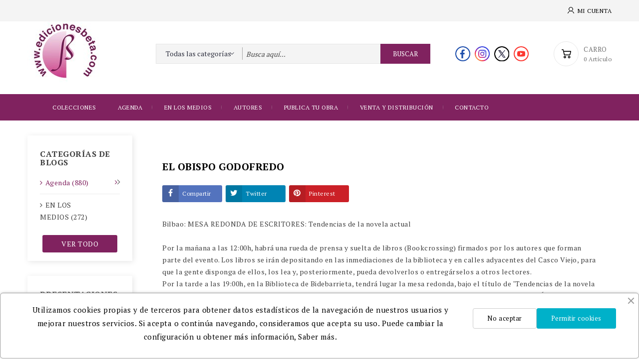

--- FILE ---
content_type: text/html; charset=utf-8
request_url: https://edicionesbeta.com/blog/post/el-obispo-godofredo-1-52.html
body_size: 19659
content:
<!doctype html>
<html lang="es">

  <head>
    
      
  <meta charset="utf-8">


  <meta http-equiv="x-ua-compatible" content="ie=edge">



  <title> EL OBISPO GODOFREDO</title>
  <meta name="description" content=" EL OBISPO GODOFREDO">
  <meta name="keywords" content="">
  <link href="//fonts.googleapis.com/css?family=PT+Serif:400,700" rel="stylesheet"> 
      
                  <link rel="alternate" href="https://edicionesbeta.com/blog/post/el-obispo-godofredo-1-52.html" hreflang="es">
        



  <meta name="viewport" content="width=device-width, initial-scale=1">



  <link rel="icon" type="image/vnd.microsoft.icon" href="https://edicionesbeta.com/img/favicon.ico?1688482028">
  <link rel="shortcut icon" type="image/x-icon" href="https://edicionesbeta.com/img/favicon.ico?1688482028">



    <link rel="stylesheet" href="https://edicionesbeta.com/themes/naomi/assets/css/theme.css" type="text/css" media="all">
  <link rel="stylesheet" href="https://edicionesbeta.com/modules/ps_socialfollow/views/css/ps_socialfollow.css" type="text/css" media="all">
  <link rel="stylesheet" href="https://edicionesbeta.com/themes/naomi/modules/ps_searchbar/ps_searchbar.css" type="text/css" media="all">
  <link rel="stylesheet" href="https://edicionesbeta.com/modules/ybc_blog/views/css/slick.css" type="text/css" media="all">
  <link rel="stylesheet" href="https://edicionesbeta.com/modules/ybc_blog/views/css/prettyPhoto.css" type="text/css" media="all">
  <link rel="stylesheet" href="https://edicionesbeta.com/modules/ybc_blog/views/css/material-icons.css" type="text/css" media="all">
  <link rel="stylesheet" href="https://edicionesbeta.com/modules/ybc_blog/views/css/owl.carousel.css" type="text/css" media="all">
  <link rel="stylesheet" href="https://edicionesbeta.com/modules/ybc_blog/views/css/owl.theme.css" type="text/css" media="all">
  <link rel="stylesheet" href="https://edicionesbeta.com/modules/ybc_blog/views/css/owl.transitions.css" type="text/css" media="all">
  <link rel="stylesheet" href="https://edicionesbeta.com/modules/ybc_blog/views/css/blog.css" type="text/css" media="all">
  <link rel="stylesheet" href="https://edicionesbeta.com/modules/ybc_blog/views/css/nivo-slider.css" type="text/css" media="all">
  <link rel="stylesheet" href="https://edicionesbeta.com/modules/ybc_blog/views/css/themes/default/default.css" type="text/css" media="all">
  <link rel="stylesheet" href="https://edicionesbeta.com/modules/ybc_blog/views/css/custom.css" type="text/css" media="all">
  <link rel="stylesheet" href="https://edicionesbeta.com/modules/jscomposer/include/smartultimatevcaddons/assets/min-css/override.theme.css" type="text/css" media="all">
  <link rel="stylesheet" href="https://edicionesbeta.com/modules/jscomposer/include/smartultimatevcaddons/assets/min-css/animate.min.css" type="text/css" media="all">
  <link rel="stylesheet" href="https://edicionesbeta.com/modules/jscomposer/include/smartultimatevcaddons/assets/min-css/style.min.css" type="text/css" media="all">
  <link rel="stylesheet" href="https://edicionesbeta.com/modules/jscomposer/include/smartultimatevcaddons/assets/min-css/vc-fronteditor.min.css" type="text/css" media="all">
  <link rel="stylesheet" href="https://edicionesbeta.com/modules/jscomposer/include/smartultimatevcaddons/smile_fonts/Defaults/Defaults.css" type="text/css" media="all">
  <link rel="stylesheet" href="https://edicionesbeta.com/modules/jscomposer/assets/css/js_composer.css" type="text/css" media="all">
  <link rel="stylesheet" href="https://edicionesbeta.com/modules/ets_cookie_banner/views/css/front.css" type="text/css" media="all">
  <link rel="stylesheet" href="https://edicionesbeta.com/modules/verticalblockcategories/blockcategories.css" type="text/css" media="all">
  <link rel="stylesheet" href="https://edicionesbeta.com/js/jquery/ui/themes/base/minified/jquery-ui.min.css" type="text/css" media="all">
  <link rel="stylesheet" href="https://edicionesbeta.com/js/jquery/ui/themes/base/minified/jquery.ui.theme.min.css" type="text/css" media="all">
  <link rel="stylesheet" href="https://edicionesbeta.com/modules/ps_imageslider/css/homeslider.css" type="text/css" media="all">
  <link rel="stylesheet" href="https://edicionesbeta.com/modules/df_mainslider/views/css/mainslider.css" type="text/css" media="all">
  <link rel="stylesheet" href="https://edicionesbeta.com/modules/df_searchproducts/views/css/df_search.css" type="text/css" media="all">
  <link rel="stylesheet" href="https://edicionesbeta.com/themes/naomi/assets/css/responsive.css" type="text/css" media="all">
  <link rel="stylesheet" href="https://edicionesbeta.com/themes/naomi/assets/css/slick.css" type="text/css" media="all">
  <link rel="stylesheet" href="https://edicionesbeta.com/themes/naomi/assets/css/global.css" type="text/css" media="all">
  <link rel="stylesheet" href="https://edicionesbeta.com/themes/naomi/assets/css/inview.css" type="text/css" media="all">
  <link rel="stylesheet" href="https://edicionesbeta.com/themes/naomi/assets/css/custom.css" type="text/css" media="all">




    <script type="text/javascript" src="https://edicionesbeta.com/js/jquery/jquery-1.11.0.min.js" ></script>


  <script type="text/javascript">
        var df_search_image = 1;
        var df_search_number = 10;
        var id_lang = 1;
        var prestashop = {"cart":{"products":[],"totals":{"total":{"type":"total","label":"Total","amount":0,"value":"0,00\u00a0\u20ac"},"total_including_tax":{"type":"total","label":"Total (impuestos incl.)","amount":0,"value":"0,00\u00a0\u20ac"},"total_excluding_tax":{"type":"total","label":"Total (impuestos excl.)","amount":0,"value":"0,00\u00a0\u20ac"}},"subtotals":{"products":{"type":"products","label":"Subtotal","amount":0,"value":"0,00\u00a0\u20ac"},"discounts":null,"shipping":{"type":"shipping","label":"Transporte","amount":0,"value":""},"tax":null},"products_count":0,"summary_string":"0 art\u00edculos","vouchers":{"allowed":0,"added":[]},"discounts":[],"minimalPurchase":0,"minimalPurchaseRequired":""},"currency":{"id":1,"name":"Euro","iso_code":"EUR","iso_code_num":"978","sign":"\u20ac"},"customer":{"lastname":null,"firstname":null,"email":null,"birthday":null,"newsletter":null,"newsletter_date_add":null,"optin":null,"website":null,"company":null,"siret":null,"ape":null,"is_logged":false,"gender":{"type":null,"name":null},"addresses":[]},"language":{"name":"Espa\u00f1ol (Spanish)","iso_code":"es","locale":"es-ES","language_code":"es","is_rtl":"0","date_format_lite":"d\/m\/Y","date_format_full":"d\/m\/Y H:i:s","id":1},"page":{"title":"","canonical":null,"meta":{"title":" EDICIONES BETA III MILENIO, S.L.","description":"","keywords":"","robots":"index"},"page_name":"module-ybc_blog-blog","body_classes":{"lang-es":true,"lang-rtl":false,"country-ES":true,"currency-EUR":true,"layout-full-width":true,"page-":true,"tax-display-disabled":true},"admin_notifications":[]},"shop":{"name":" EDICIONES BETA III MILENIO, S.L.","logo":"https:\/\/edicionesbeta.com\/img\/logo-1681728273.jpg","stores_icon":"https:\/\/edicionesbeta.com\/img\/logo_stores.png","favicon":"https:\/\/edicionesbeta.com\/img\/favicon.ico"},"urls":{"base_url":"https:\/\/edicionesbeta.com\/","current_url":"https:\/\/edicionesbeta.com\/blog\/post\/el-obispo-godofredo-1-52.html","shop_domain_url":"https:\/\/edicionesbeta.com","img_ps_url":"https:\/\/edicionesbeta.com\/img\/","img_cat_url":"https:\/\/edicionesbeta.com\/img\/c\/","img_lang_url":"https:\/\/edicionesbeta.com\/img\/l\/","img_prod_url":"https:\/\/edicionesbeta.com\/img\/p\/","img_manu_url":"https:\/\/edicionesbeta.com\/img\/m\/","img_sup_url":"https:\/\/edicionesbeta.com\/img\/su\/","img_ship_url":"https:\/\/edicionesbeta.com\/img\/s\/","img_store_url":"https:\/\/edicionesbeta.com\/img\/st\/","img_col_url":"https:\/\/edicionesbeta.com\/img\/co\/","img_url":"https:\/\/edicionesbeta.com\/themes\/naomi\/assets\/img\/","css_url":"https:\/\/edicionesbeta.com\/themes\/naomi\/assets\/css\/","js_url":"https:\/\/edicionesbeta.com\/themes\/naomi\/assets\/js\/","pic_url":"https:\/\/edicionesbeta.com\/upload\/","pages":{"address":"https:\/\/edicionesbeta.com\/direccion","addresses":"https:\/\/edicionesbeta.com\/direcciones","authentication":"https:\/\/edicionesbeta.com\/iniciar-sesion","cart":"https:\/\/edicionesbeta.com\/carrito","category":"https:\/\/edicionesbeta.com\/index.php?controller=category","cms":"https:\/\/edicionesbeta.com\/index.php?controller=cms","contact":"https:\/\/edicionesbeta.com\/contactenos","discount":"https:\/\/edicionesbeta.com\/descuento","guest_tracking":"https:\/\/edicionesbeta.com\/seguimiento-pedido-invitado","history":"https:\/\/edicionesbeta.com\/historial-compra","identity":"https:\/\/edicionesbeta.com\/datos-personales","index":"https:\/\/edicionesbeta.com\/","my_account":"https:\/\/edicionesbeta.com\/mi-cuenta","order_confirmation":"https:\/\/edicionesbeta.com\/confirmacion-pedido","order_detail":"https:\/\/edicionesbeta.com\/index.php?controller=order-detail","order_follow":"https:\/\/edicionesbeta.com\/seguimiento-pedido","order":"https:\/\/edicionesbeta.com\/pedido","order_return":"https:\/\/edicionesbeta.com\/index.php?controller=order-return","order_slip":"https:\/\/edicionesbeta.com\/facturas-abono","pagenotfound":"https:\/\/edicionesbeta.com\/pagina-no-encontrada","password":"https:\/\/edicionesbeta.com\/recuperar-contrase\u00f1a","pdf_invoice":"https:\/\/edicionesbeta.com\/index.php?controller=pdf-invoice","pdf_order_return":"https:\/\/edicionesbeta.com\/index.php?controller=pdf-order-return","pdf_order_slip":"https:\/\/edicionesbeta.com\/index.php?controller=pdf-order-slip","prices_drop":"https:\/\/edicionesbeta.com\/productos-rebajados","product":"https:\/\/edicionesbeta.com\/index.php?controller=product","search":"https:\/\/edicionesbeta.com\/busqueda","sitemap":"https:\/\/edicionesbeta.com\/mapa del sitio","stores":"https:\/\/edicionesbeta.com\/tiendas","supplier":"https:\/\/edicionesbeta.com\/proveedor","register":"https:\/\/edicionesbeta.com\/iniciar-sesion?create_account=1","order_login":"https:\/\/edicionesbeta.com\/pedido?login=1"},"alternative_langs":{"es":"https:\/\/edicionesbeta.com\/blog\/post\/el-obispo-godofredo-1-52.html"},"theme_assets":"\/themes\/naomi\/assets\/","actions":{"logout":"https:\/\/edicionesbeta.com\/?mylogout="},"no_picture_image":{"bySize":{"small_default":{"url":"https:\/\/edicionesbeta.com\/img\/p\/es-default-small_default.jpg","width":98,"height":98},"cart_default":{"url":"https:\/\/edicionesbeta.com\/img\/p\/es-default-cart_default.jpg","width":125,"height":125},"home_default":{"url":"https:\/\/edicionesbeta.com\/img\/p\/es-default-home_default.jpg","width":256,"height":256},"medium_default":{"url":"https:\/\/edicionesbeta.com\/img\/p\/es-default-medium_default.jpg","width":452,"height":452},"large_default":{"url":"https:\/\/edicionesbeta.com\/img\/p\/es-default-large_default.jpg","width":1000,"height":1000}},"small":{"url":"https:\/\/edicionesbeta.com\/img\/p\/es-default-small_default.jpg","width":98,"height":98},"medium":{"url":"https:\/\/edicionesbeta.com\/img\/p\/es-default-home_default.jpg","width":256,"height":256},"large":{"url":"https:\/\/edicionesbeta.com\/img\/p\/es-default-large_default.jpg","width":1000,"height":1000},"legend":""}},"configuration":{"display_taxes_label":false,"display_prices_tax_incl":true,"is_catalog":false,"show_prices":true,"opt_in":{"partner":false},"quantity_discount":{"type":"discount","label":"Descuento unitario"},"voucher_enabled":0,"return_enabled":0},"field_required":[],"breadcrumb":{"links":[{"title":"Inicio","url":"https:\/\/edicionesbeta.com\/"}],"count":1},"link":{"protocol_link":"https:\/\/","protocol_content":"https:\/\/"},"time":1768805584,"static_token":"06efaf56324bd7d0a9e5045c2443f21d","token":"23e46e6c5aee625eb1738566396f8173","debug":false};
        var psemailsubscription_subscription = "https:\/\/edicionesbeta.com\/module\/ps_emailsubscription\/subscription";
      </script>



     
<script type="text/javascript">
var unlike_text ="No como esta entrada de blog";
var like_text ="Gusta esta entrada de blog";
var baseAdminDir ='//';
var ybc_blog_product_category ='0';
var ybc_blog_polls_g_recaptcha = false;
</script>
<link href="https://edicionesbeta.com/blog/post/el-obispo-godofredo-1-52.html" rel="canonical" />
    <meta property="og:app_id"        content="id_app" />
    <meta property="og:type"          content="article" />
    <meta property="og:title"         content=" EL OBISPO GODOFREDO" />
    <meta property="og:image"         content="https://edicionesbeta.com/img/ybc_blog/post/thumb/314.jpg" />
    <meta property="og:description"   content=" EL OBISPO GODOFREDO" />
    <meta itemprop="author"           content="Adematica SL"/>
    <meta property="og:url"           content="https://edicionesbeta.com/blog/post/el-obispo-godofredo-1-52.html" />
    <meta name="twitter:card"         content="summary_large_image" />
     
<script type="text/javascript">var SdsJsOnLoadActions = [];window.onload=function(){ $.each(SdsJsOnLoadActions, function(k, func){ func.call(); }); };</script><script type="text/javascript">document.addEventListener("DOMContentLoaded", function(event) {
					jQuery(".ult_modal-body iframe").each(function(index, element) {
						var w = jQuery(this).attr("width");
						var h = jQuery(this).attr("height");
						var st = '<style type="text/css" id="modal-css">';
							st += "#"+jQuery(this).closest(".ult-overlay").attr("id")+" iframe{width:"+w+"px !important;height:"+h+"px !important;}";
							st += ".fluid-width-video-wrapper{padding: 0 !important;}";
							st += "</style>";
						jQuery("head").append(st);
					}); 
                                    });</script>




    
  </head>

  <body id="ybc_blog_page" class="lang-es country-es ybc-blog">

    
      
    

    <main>
      


      <header id="header">
        
          
  <div class="header-banner">
    
  </div>



  <nav class="header-nav">
    <div class="container">
      <div class="row">
        <div class="hidden-sm-down">
          <div class="col-md-5 col-xs-12 left-nav">
            
          </div>
          <div class="col-md-7 right-nav">
              <div id="_desktop_user_info" class="dropdown js-dropdown">
  <div class="account-button" data-toggle="dropdown">
    <!-- <i class="material-icons expand-more">&#xE7FF;</i> -->
    Mi cuenta
  </div>
 
  <div class="user-info dropdown-menu">
    
          <a class="create-account" href="https://edicionesbeta.com/iniciar-sesion?create_account=1" data-link-action="display-register-form">
        Crear cuenta        
      </a>
      <a
        class="login"
        href="https://edicionesbeta.com/mi-cuenta"
        title="Acceda a su cuenta de cliente"
        rel="nofollow"
      >
        <!-- <i class="material-icons">&#xE7FF;</i> -->
        <span class="">Iniciar sesión</span>
      </a>
    
  </div>
</div>
          </div>
        </div>
        <div class="hidden-md-up text-sm-center mobile">
          <div class="float-xs-left" id="menu-icon">
            <i class="material-icons d-inline">&#xE5D2;</i>
          </div>
          <div class="dropdown js-dropdown float-xs-right" id="_mobile_cart"></div>
          <div class="dropdown js-dropdown float-xs-right" id="_mobile_user_info"></div>
          <div class="top-logo" id="_mobile_logo"></div>
          <div class="clearfix"></div>
        </div>
      </div>
    </div>
  </nav>



  <div class="header-top">
    <div class="container">
       <div class="row">
        <div class="header-left">
        <div  id="_desktop_logo" class="_header_logo col-md-2 hidden-sm-down">
                            <a href="https://edicionesbeta.com/">
                  <img class="logo img-responsive" src="https://edicionesbeta.com/img/logo-1681728273.jpg" alt=" EDICIONES BETA III MILENIO, S.L.">
                </a>
                    </div>
      </div>
      <div class="header-right">
        <div id="_desktop_cart" class="dropdown js-dropdown">
   <div class="blockcart cart-preview inactive" data-refresh-url="//edicionesbeta.com/module/ps_shoppingcart/ajax">
      <div class="header" data-toggle="dropdown">
        <div class="shopping_cart_main">
        <i class="material-icons shopping-cart"></i>
        <span class="cart-products-count-1">0</span>
        </div>
        <div class="shopping_cart_data">
          <span class="cart-title">CARRO</span>
                    <span class="cart-products-count">0 artículo</span>
                  </div>

    </div>
            <div class="cart-drop-contents dropdown-menu card-block">
         <span class="no-item">Carrito vacío</span>
      </div>
      </div>
</div><div id="custom-callus" class="custom-callus mt-3">	
  	<p><a href="https://www.facebook.com/EdicionesBeta/" target="_blank" rel="noreferrer noopener"><img src="https://edicionesbeta.com/img/cms/facebook.png" alt="Facebook Ediciones Beta" width="30" height="30" /></a>  <a href="https://www.instagram.com/edicionesbeta/" target="_blank" rel="noreferrer noopener"><img src="https://edicionesbeta.com/img/cms/instagram.png" alt="Instagram de Ediciones Beta" width="30" height="30" /></a>  <a href="https://twitter.com/EdicionesBeta" target="_blank" rel="noreferrer noopener"><img src="https://edicionesbeta.com/img/cms/xtwitter.png" alt="Twitter / X de Ediciones Beta" width="30" height="30" /></a>  <a href="https://www.youtube.com/edicionesbeta" target="_blank" rel="noreferrer noopener"><img src="https://edicionesbeta.com/img/cms/youtube.png" alt="Youtube de Ediciones Beta" width="30" height="30" /></a></p>
</div>

<div id="df_search_top" class="search-widget">
	<form method="get" action="//edicionesbeta.com/busqueda" id="searchbox" class="form-inline form_search"  data-search-controller-url="/modules/df_searchproducts/SearchProducts.php">
		<label for="df__query_top"><!-- image on background --></label>
        <input type="hidden" name="controller" value="search">  
		<div class="df_search form-group">
                             <select class="bootstrap-select" name="df_cats">
					<option value="0">Todas las categorías</option>
													<option value="27">
	 No ficción
</option>
						<option value="23">
	- -  Ensayo
</option>
						<option value="22">
	- -  Investigación
</option>
						<option value="8">
	- -  Guerra Civil
</option>
						<option value="11">
	- -  Minería
</option>
						<option value="21">
	- -  Materiales didácticos
</option>
															<option value="28">
	 Ficción
</option>
						<option value="24">
	- -  Novela
</option>
						<option value="3">
	- -  Narrativa
</option>
						<option value="5">
	- -  Relatos
</option>
						<option value="7">
	- -  Infantil
</option>
						<option value="25">
	- -  Cómic
</option>
						<option value="4">
	- -  Poesía
</option>
															<option value="19">
	 Lectura Fácil
</option>
						<option value="29">
	- -  Castellano
</option>
						<option value="30">
	- -  Euskera
</option>
															<option value="31">
	 Libros en euskera
</option>
						<option value="12">
	- -  Ensayo
</option>
						<option value="6">
	- -  Novela
</option>
						<option value="18">
	- -  Relatos
</option>
						<option value="16">
	- -  Infantil
</option>
						<option value="14">
	- -  Cómic
</option>
						<option value="15">
	- -  Poesía
</option>
															<option value="20">
	 Libros en EBOOK
</option>
													<option value="32">
	 Libros en AUDIOLIBRO
</option>
													<option value="36">
	 Destacados
</option>
										</select>
             
        </div>
		<input type="text" name="s" value="" placeholder="Busca aquí..." id="df_query_top" class="search_query form-control ac_input" >
		<button type="submit" class="btn btn-default search_submit">
			Buscar
			<i class="material-icons">search</i>
		</button>
    </form>
</div>



      </div>
          <div class="clearfix"></div>
      </div>
	 </div>
   <div class="header-nav-fullwidth">
	 <div class="container">
       <div class="row">
	   		

    <div class="menu js-top-menu position-static hidden-sm-down" id="_desktop_top_menu">
        
          <ul class="top-menu" id="top-menu" data-depth="0">
                    <li class="category" id="category-2">
                          <a
                class="dropdown-item"
                href="https://edicionesbeta.com/" data-depth="0"
                              >
                                                                      <span class="float-xs-right hidden-md-up">
                    <span data-target="#top_sub_menu_68279" data-toggle="collapse" class="navbar-toggler collapse-icons">
                      <i class="material-icons add">&#xE313;</i>
                      <i class="material-icons remove">&#xE316;</i>
                    </span>
                  </span>
                                Colecciones
              </a>
                            <div  class="popover sub-menu js-sub-menu collapse" id="top_sub_menu_68279">
                
          <ul class="top-menu"  data-depth="1">
                    <li class="category" id="category-27">
                          <a
                class="dropdown-item dropdown-submenu"
                href="https://edicionesbeta.com/27-no-ficcion" data-depth="1"
                              >
                                                                      <span class="float-xs-right hidden-md-up">
                    <span data-target="#top_sub_menu_47635" data-toggle="collapse" class="navbar-toggler collapse-icons">
                      <i class="material-icons add">&#xE313;</i>
                      <i class="material-icons remove">&#xE316;</i>
                    </span>
                  </span>
                                No ficción
              </a>
                            <div  class="collapse" id="top_sub_menu_47635">
                
          <ul class="top-menu"  data-depth="2">
                    <li class="category" id="category-23">
                          <a
                class="dropdown-item"
                href="https://edicionesbeta.com/23-ensayo" data-depth="2"
                              >
                                Ensayo
              </a>
                            
                            
            </li>
                    <li class="category" id="category-22">
                          <a
                class="dropdown-item"
                href="https://edicionesbeta.com/22-investigacion" data-depth="2"
                              >
                                Investigación
              </a>
                            
                            
            </li>
                    <li class="category" id="category-8">
                          <a
                class="dropdown-item"
                href="https://edicionesbeta.com/8-guerra-civil" data-depth="2"
                              >
                                Guerra Civil
              </a>
                            
                            
            </li>
                    <li class="category" id="category-11">
                          <a
                class="dropdown-item"
                href="https://edicionesbeta.com/11-mineria" data-depth="2"
                              >
                                Minería
              </a>
                            
                            
            </li>
                    <li class="category" id="category-21">
                          <a
                class="dropdown-item"
                href="https://edicionesbeta.com/21-materiales-didacticos" data-depth="2"
                              >
                                Materiales didácticos
              </a>
                            
                            
            </li>
              </ul>
      

    

                <div class="menu-banners">          
                                  </div>
              </div>
                            
                            
            </li>
                    <li class="category" id="category-28">
                          <a
                class="dropdown-item dropdown-submenu"
                href="https://edicionesbeta.com/28-ficcion" data-depth="1"
                              >
                                                                      <span class="float-xs-right hidden-md-up">
                    <span data-target="#top_sub_menu_12154" data-toggle="collapse" class="navbar-toggler collapse-icons">
                      <i class="material-icons add">&#xE313;</i>
                      <i class="material-icons remove">&#xE316;</i>
                    </span>
                  </span>
                                Ficción
              </a>
                            <div  class="collapse" id="top_sub_menu_12154">
                
          <ul class="top-menu"  data-depth="2">
                    <li class="category" id="category-24">
                          <a
                class="dropdown-item"
                href="https://edicionesbeta.com/24-novela" data-depth="2"
                              >
                                Novela
              </a>
                            
                            
            </li>
                    <li class="category" id="category-3">
                          <a
                class="dropdown-item"
                href="https://edicionesbeta.com/3-narrativa" data-depth="2"
                              >
                                Narrativa
              </a>
                            
                            
            </li>
                    <li class="category" id="category-5">
                          <a
                class="dropdown-item"
                href="https://edicionesbeta.com/5-relatos" data-depth="2"
                              >
                                Relatos
              </a>
                            
                            
            </li>
                    <li class="category" id="category-7">
                          <a
                class="dropdown-item"
                href="https://edicionesbeta.com/7-infantil" data-depth="2"
                              >
                                Infantil
              </a>
                            
                            
            </li>
                    <li class="category" id="category-25">
                          <a
                class="dropdown-item"
                href="https://edicionesbeta.com/25-comic" data-depth="2"
                              >
                                Cómic
              </a>
                            
                            
            </li>
                    <li class="category" id="category-4">
                          <a
                class="dropdown-item"
                href="https://edicionesbeta.com/4-poesia" data-depth="2"
                              >
                                Poesía
              </a>
                            
                            
            </li>
              </ul>
      

    

                <div class="menu-banners">          
                                  </div>
              </div>
                            
                            
            </li>
                    <li class="category" id="category-19">
                          <a
                class="dropdown-item dropdown-submenu"
                href="https://edicionesbeta.com/19-lectura-facil" data-depth="1"
                              >
                                                                      <span class="float-xs-right hidden-md-up">
                    <span data-target="#top_sub_menu_80978" data-toggle="collapse" class="navbar-toggler collapse-icons">
                      <i class="material-icons add">&#xE313;</i>
                      <i class="material-icons remove">&#xE316;</i>
                    </span>
                  </span>
                                Lectura Fácil
              </a>
                            <div  class="collapse" id="top_sub_menu_80978">
                
          <ul class="top-menu"  data-depth="2">
                    <li class="category" id="category-29">
                          <a
                class="dropdown-item"
                href="https://edicionesbeta.com/29-castellano" data-depth="2"
                              >
                                Castellano
              </a>
                            
                            
            </li>
                    <li class="category" id="category-30">
                          <a
                class="dropdown-item"
                href="https://edicionesbeta.com/30-euskera" data-depth="2"
                              >
                                Euskera
              </a>
                            
                            
            </li>
              </ul>
      

    

                <div class="menu-banners">          
                                  </div>
              </div>
                            
                            
            </li>
                    <li class="category" id="category-31">
                          <a
                class="dropdown-item dropdown-submenu"
                href="https://edicionesbeta.com/31-libros-en-euskera" data-depth="1"
                              >
                                                                      <span class="float-xs-right hidden-md-up">
                    <span data-target="#top_sub_menu_80487" data-toggle="collapse" class="navbar-toggler collapse-icons">
                      <i class="material-icons add">&#xE313;</i>
                      <i class="material-icons remove">&#xE316;</i>
                    </span>
                  </span>
                                Libros en euskera
              </a>
                            <div  class="collapse" id="top_sub_menu_80487">
                
          <ul class="top-menu"  data-depth="2">
                    <li class="category" id="category-12">
                          <a
                class="dropdown-item"
                href="https://edicionesbeta.com/12-ensayo" data-depth="2"
                              >
                                Ensayo
              </a>
                            
                            
            </li>
                    <li class="category" id="category-6">
                          <a
                class="dropdown-item"
                href="https://edicionesbeta.com/6-novela" data-depth="2"
                              >
                                Novela
              </a>
                            
                            
            </li>
                    <li class="category" id="category-18">
                          <a
                class="dropdown-item"
                href="https://edicionesbeta.com/18-relatos" data-depth="2"
                              >
                                Relatos
              </a>
                            
                            
            </li>
                    <li class="category" id="category-16">
                          <a
                class="dropdown-item"
                href="https://edicionesbeta.com/16-infantil" data-depth="2"
                              >
                                Infantil
              </a>
                            
                            
            </li>
                    <li class="category" id="category-14">
                          <a
                class="dropdown-item"
                href="https://edicionesbeta.com/14-comic" data-depth="2"
                              >
                                Cómic
              </a>
                            
                            
            </li>
                    <li class="category" id="category-15">
                          <a
                class="dropdown-item"
                href="https://edicionesbeta.com/15-poesia" data-depth="2"
                              >
                                Poesía
              </a>
                            
                            
            </li>
              </ul>
      

    

                <div class="menu-banners">          
                                  </div>
              </div>
                            
                            
            </li>
                    <li class="category" id="category-20">
                          <a
                class="dropdown-item dropdown-submenu"
                href="https://edicionesbeta.com/20-libros-en-ebook" data-depth="1"
                              >
                                Libros en EBOOK
              </a>
                            
                            
            </li>
                    <li class="category" id="category-32">
                          <a
                class="dropdown-item dropdown-submenu"
                href="https://edicionesbeta.com/32-libros-en-audiolibro" data-depth="1"
                              >
                                Libros en AUDIOLIBRO
              </a>
                            
                            
            </li>
                    <li class="category" id="category-36">
                          <a
                class="dropdown-item dropdown-submenu"
                href="https://edicionesbeta.com/36-destacados" data-depth="1"
                              >
                                Destacados
              </a>
                            
                            
            </li>
              </ul>
      

    

                <div class="menu-banners">          
                                  </div>
              </div>
                            
                            
            </li>
                    <li class="link" id="lnk-agenda">
                          <a
                class="dropdown-item"
                href="/blog/category/agenda.html" data-depth="0"
                              >
                                Agenda
              </a>
                            
                              <div class="popover sub-menu js-sub-menu collapse" id="top_sub_menu_36332" style="top: 53px;">
                    <ul class="top-menu" data-depth="1">
                        <li class="cms-page" id="cms-page-1">
                            <a class="dropdown-item dropdown-submenu" href="/blog/category/presentaciones.html" data-depth="1">Presentaciones</a>
                        </li>
                        <li class="cms-page" id="cms-page-1">
                            <a class="dropdown-item dropdown-submenu" href="/blog/category/asi-fue.html" data-depth="1">Así fue</a>
                        </li>
                        <li class="cms-page" id="cms-page-1">
                            <a class="dropdown-item dropdown-submenu" href="/blog/category/feria-del-libro.html" data-depth="1">Feria del libro</a>
                        </li>
                    </ul>
                </div>    
                            
            </li>
                    <li class="link" id="lnk-en-los-medios">
                          <a
                class="dropdown-item"
                href="/blog/category/en-los-medios.html" data-depth="0"
                              >
                                EN LOS MEDIOS
              </a>
                            
                            
            </li>
                    <li class="link" id="lnk-autores">
                          <a
                class="dropdown-item"
                href="/autores" data-depth="0"
                              >
                                Autores
              </a>
                            
                            
            </li>
                    <li class="cms-page" id="cms-page-7">
                          <a
                class="dropdown-item"
                href="https://edicionesbeta.com/content/7-publica-tu-obra" data-depth="0"
                              >
                                Publica tu obra
              </a>
                            
                            
            </li>
                    <li class="cms-page" id="cms-page-6">
                          <a
                class="dropdown-item"
                href="https://edicionesbeta.com/content/6-venta-y-distribucion" data-depth="0"
                              >
                                Venta y distribución
              </a>
                            
                            
            </li>
                    <li class="link" id="lnk-contacto">
                          <a
                class="dropdown-item"
                href="/contactenos" data-depth="0"
                              >
                                Contacto
              </a>
                            
                            
            </li>
              </ul>
      

    
        <div class="clearfix"></div>
    </div>

	   </div>
	 </div>
  </div>
  
  </div>
	 <div class="container">
       <div class="row">
		  <div id="mobile_top_menu_wrapper" class="row hidden-md-up" style="display:none;">
			<div class="js-top-menu mobile" id="_mobile_top_menu"></div>
			<div class="js-top-menu-bottom">
			  <div id="_mobile_currency_selector"></div>
			  <div id="_mobile_language_selector"></div>
			  <div id="_mobile_contact_link"></div>
			</div>
		  </div>
		 </div>
    </div>
  

        
      </header>

      <div class="loader visible"></div>
      
      
        
<aside id="notifications">
  <div class="container">
    
    
    
      </div>
</aside>
      

      <section id="wrapper">
        
        
				  		<div class="container">	
          <div class="row">
			          
        <div class="topcolumn">
          <div class="container">
            <div class="row">
                          </div>
          </div>
        </div>
        
        <div class="topcolumn2">
                  </div>

          

          
  <div id="content-wrapper">
  	<div class="main-test">
    
    
<div class="row">
            <div id="left-column" class="col-xs-12 col-sm-4 col-md-3">
              <div class="ybc_blog_sidebar ">
                    <div class="ybc-navigation-blog">Blog navigation</div>
            <div class="ybc-navigation-blog-content">
                                    <div class="block ybc_block_categories ybc_blog_ltr_mode">
        <h4 class="title_blog title_block">Categorías de blogs</h4>    
        <div class="content_block block_content">
                <ul class="tree">
                        			        				<li class="category_1 active">
	<a href="https://edicionesbeta.com/blog/category/agenda.html">Agenda&nbsp;(880)</a>
	        <span class="category-blog-parent">click</span>
		<ul class="children">
									<li class="category_3 ">
	<a href="https://edicionesbeta.com/blog/category/presentaciones.html">Presentaciones&nbsp;(136)</a>
	</li>												<li class="category_5 ">
	<a href="https://edicionesbeta.com/blog/category/feria-del-libro.html">Feria del libro&nbsp;(7)</a>
	</li>												<li class="category_7 last ">
	<a href="https://edicionesbeta.com/blog/category/efemerides.html">Efemérides&nbsp;(1)</a>
	</li>							</ul>
	</li>        			        		        			        				<li class="category_2 last ">
	<a href="https://edicionesbeta.com/blog/category/en-los-medios.html">EN LOS MEDIOS&nbsp;(272)</a>
	</li>        			        		            </ul>
                <div class="blog_view_all_button">
                <a class="blog_view_all" href="https://edicionesbeta.com/blog/categories">Ver todo</a>
            </div>
        </div>    
    </div>
    
                    
                        <div class="block ybc_block_latest ybc_blog_ltr_mode page_blog  ybc_block_slider">
        <h4 class="title_blog title_block">Presentaciones y firmas</h4>
                <div class="block_content row">
            <ul class="owl-rtl owl-carousel">
                                    <li > 
                                                    <a class="ybc_item_img" href="https://edicionesbeta.com/blog/post/leioa-udal-aldizkaria-andy-lo-dagoen-hirian-ipuina.html">
                                <img src="https://edicionesbeta.com/img/ybc_blog/post/thumb/Leioa265-urtarrila2026.jpg" alt="LEIOA UDAL ALDIZKARIA. &quot;ANDY LO DAGOEN HIRIAN&quot; IPUINA" title="LEIOA UDAL ALDIZKARIA. &quot;ANDY LO DAGOEN HIRIAN&quot; IPUINA" />
                            </a>
                                                <div class="ybc-blog-latest-post-content">
                            <a class="ybc_title_block" href="https://edicionesbeta.com/blog/post/leioa-udal-aldizkaria-andy-lo-dagoen-hirian-ipuina.html">LEIOA UDAL ALDIZKARIA. &quot;ANDY LO DAGOEN HIRIAN&quot; IPUINA</a>
                            <div class="ybc-blog-sidear-post-meta">
                                                                    <div class="ybc-blog-categories">
                                                                                                        
                                        <div class="be-categories">
                                            <span class="be-label">Publicado en: </span>
                                                                                                                                    
                                                <a href="https://edicionesbeta.com/blog/category/en-los-medios.html">EN LOS MEDIOS</a>                                                                                    </div>
                                    </div>
                                                                <span class="post-date">14/01/2026</span>
                            </div>
                             
                                                      
                                                                    <div class="blog_description"><p>
                                                                                    Clara Alesanco leioaztarra, idaztea maite duen auzokidea, &quot;Andy lo dagoen Hirian&quot; ipuinaren idazlea da.
                                        </p>
                                    </div>
                                                                                        <a class="read_more" href="https://edicionesbeta.com/blog/post/leioa-udal-aldizkaria-andy-lo-dagoen-hirian-ipuina.html">Detalles</a>
                            
                            
                        </div>
                    </li>
                                    <li > 
                                                    <a class="ybc_item_img" href="https://edicionesbeta.com/blog/post/resena-sobre-el-libro-la-terapia-de-la-cafeteria-de-maria-pilar-cuartero-en-todoliteratura-.html">
                                <img src="https://edicionesbeta.com/img/ybc_blog/post/thumb/la-terapia-de-la-cafeteria.jpg" alt="Reseña sobre el libro &quot;LA TERAPIA DE LA CAFETERÍA&quot; de María Pilar Cuartero en TodoLiteratura" title="Reseña sobre el libro &quot;LA TERAPIA DE LA CAFETERÍA&quot; de María Pilar Cuartero en TodoLiteratura" />
                            </a>
                                                <div class="ybc-blog-latest-post-content">
                            <a class="ybc_title_block" href="https://edicionesbeta.com/blog/post/resena-sobre-el-libro-la-terapia-de-la-cafeteria-de-maria-pilar-cuartero-en-todoliteratura-.html">Reseña sobre el libro &quot;LA TERAPIA DE LA CAFETERÍA&quot; de María Pilar Cuartero en TodoLiteratura</a>
                            <div class="ybc-blog-sidear-post-meta">
                                                                    <div class="ybc-blog-categories">
                                                                                                        
                                        <div class="be-categories">
                                            <span class="be-label">Publicado en: </span>
                                                                                                                                    
                                                <a href="https://edicionesbeta.com/blog/category/en-los-medios.html">EN LOS MEDIOS</a>                                                                                    </div>
                                    </div>
                                                                <span class="post-date">13/01/2026</span>
                            </div>
                             
                                                      
                                                                    <div class="blog_description"><p>
                                                                                    &quot;La Terapia de la cafetería&quot; es la sexta novela de la escritora zaragozana.
                                        </p>
                                    </div>
                                                                                        <a class="read_more" href="https://edicionesbeta.com/blog/post/resena-sobre-el-libro-la-terapia-de-la-cafeteria-de-maria-pilar-cuartero-en-todoliteratura-.html">Detalles</a>
                            
                            
                        </div>
                    </li>
                                    <li > 
                                                    <a class="ybc_item_img" href="https://edicionesbeta.com/blog/post/presentacion-del-cuento-infantil-ilustrado-azeritxo-beldurtia-en-el-salon-de-grados-de-la-facultad-de-economia-y-empresa-de-elcano-upv-ehu-de-bilbao.html">
                                <img src="https://edicionesbeta.com/img/ybc_blog/post/thumb/cartel-20260205-presentacion-Azeritxo-beldurtia-Elcano-ediciones-beta.jpg" alt="Presentación del cuento infantil ilustrado &quot;AZERITXO BELDURTIA&quot; en el Salón de Grados de la Facultad de Economía y Empresa de Elcano (UPV-EHU) de Bilbao" title="Presentación del cuento infantil ilustrado &quot;AZERITXO BELDURTIA&quot; en el Salón de Grados de la Facultad de Economía y Empresa de Elcano (UPV-EHU) de Bilbao" />
                            </a>
                                                <div class="ybc-blog-latest-post-content">
                            <a class="ybc_title_block" href="https://edicionesbeta.com/blog/post/presentacion-del-cuento-infantil-ilustrado-azeritxo-beldurtia-en-el-salon-de-grados-de-la-facultad-de-economia-y-empresa-de-elcano-upv-ehu-de-bilbao.html">Presentación del cuento infantil ilustrado &quot;AZERITXO BELDURTIA&quot; en el Salón de Grados de la Facultad de Economía y Empresa de Elcano (UPV-EHU) de Bilbao</a>
                            <div class="ybc-blog-sidear-post-meta">
                                                                    <div class="ybc-blog-categories">
                                                                                                        
                                        <div class="be-categories">
                                            <span class="be-label">Publicado en: </span>
                                                                                                                                    
                                                <a href="https://edicionesbeta.com/blog/category/agenda.html">Agenda</a><span class="comma">, </span>                                                                                                                                    
                                                <a href="https://edicionesbeta.com/blog/category/presentaciones.html">Presentaciones</a>                                                                                    </div>
                                    </div>
                                                                <span class="post-date">12/01/2026</span>
                            </div>
                             
                                                      
                                                                    <div class="blog_description"><p>
                                                                                    Lugar: Salón de Grados de la Facultad de Economía y Empresa de Elcano (EHU) de Bilbao. Día: Jueves, 5 de febrero de...
                                        </p>
                                    </div>
                                                                                        <a class="read_more" href="https://edicionesbeta.com/blog/post/presentacion-del-cuento-infantil-ilustrado-azeritxo-beldurtia-en-el-salon-de-grados-de-la-facultad-de-economia-y-empresa-de-elcano-upv-ehu-de-bilbao.html">Detalles</a>
                            
                            
                        </div>
                    </li>
                                    <li > 
                                                    <a class="ybc_item_img" href="https://edicionesbeta.com/blog/post/firma-de-ejemplares-del-libro-apocalipsis-en-bilbao-en-el-kiosco-de-prensa-del-hospital-de-basurto-de-bilbao-22122025.html">
                                <img src="https://edicionesbeta.com/img/ybc_blog/post/thumb/cartel-20251222-firmas-Apocalipsis-en-Bilbao-Basurto-ediciones-beta.jpg" alt="FIRMA DE EJEMPLARES DEL LIBRO &quot;APOCALIPSIS EN BILBAO&quot; EN EL KIOSCO DE PRENSA DEL HOSPITAL DE BASURTO DE BILBAO" title="FIRMA DE EJEMPLARES DEL LIBRO &quot;APOCALIPSIS EN BILBAO&quot; EN EL KIOSCO DE PRENSA DEL HOSPITAL DE BASURTO DE BILBAO" />
                            </a>
                                                <div class="ybc-blog-latest-post-content">
                            <a class="ybc_title_block" href="https://edicionesbeta.com/blog/post/firma-de-ejemplares-del-libro-apocalipsis-en-bilbao-en-el-kiosco-de-prensa-del-hospital-de-basurto-de-bilbao-22122025.html">FIRMA DE EJEMPLARES DEL LIBRO &quot;APOCALIPSIS EN BILBAO&quot; EN EL KIOSCO DE PRENSA DEL HOSPITAL DE BASURTO DE BILBAO</a>
                            <div class="ybc-blog-sidear-post-meta">
                                                                    <div class="ybc-blog-categories">
                                                                                                        
                                        <div class="be-categories">
                                            <span class="be-label">Publicado en: </span>
                                                                                                                                    
                                                <a href="https://edicionesbeta.com/blog/category/presentaciones.html">Presentaciones</a>                                                                                    </div>
                                    </div>
                                                                <span class="post-date">16/12/2025</span>
                            </div>
                             
                                                      
                                                                    <div class="blog_description"><p>
                                                                                    Lugar: Kiosco de prensa del Hospital de Basurto. Avenida Montevideo, 18. Bilbao. Día: Lunes, 22 de diciembre de 2025....
                                        </p>
                                    </div>
                                                                                        <a class="read_more" href="https://edicionesbeta.com/blog/post/firma-de-ejemplares-del-libro-apocalipsis-en-bilbao-en-el-kiosco-de-prensa-del-hospital-de-basurto-de-bilbao-22122025.html">Detalles</a>
                            
                            
                        </div>
                    </li>
                                    <li > 
                                                    <a class="ybc_item_img" href="https://edicionesbeta.com/blog/post/firma-de-ejemplares-del-libro-la-nina-de-la-bici-en-el-kiosco-de-prensa-del-hospital-de-basurto-de-bilbao.html">
                                <img src="https://edicionesbeta.com/img/ybc_blog/post/thumb/cartel-20251229-20260102-firmas-La-nina-de-la-bici-Basurto-ediciones-beta.jpg" alt="FIRMA DE EJEMPLARES DEL LIBRO &quot;LA NIÑA DE LA BICI&quot; EN EL KIOSCO DE PRENSA DEL HOSPITAL DE BASURTO DE BILBAO" title="FIRMA DE EJEMPLARES DEL LIBRO &quot;LA NIÑA DE LA BICI&quot; EN EL KIOSCO DE PRENSA DEL HOSPITAL DE BASURTO DE BILBAO" />
                            </a>
                                                <div class="ybc-blog-latest-post-content">
                            <a class="ybc_title_block" href="https://edicionesbeta.com/blog/post/firma-de-ejemplares-del-libro-la-nina-de-la-bici-en-el-kiosco-de-prensa-del-hospital-de-basurto-de-bilbao.html">FIRMA DE EJEMPLARES DEL LIBRO &quot;LA NIÑA DE LA BICI&quot; EN EL KIOSCO DE PRENSA DEL HOSPITAL DE BASURTO DE BILBAO</a>
                            <div class="ybc-blog-sidear-post-meta">
                                                                    <div class="ybc-blog-categories">
                                                                                                        
                                        <div class="be-categories">
                                            <span class="be-label">Publicado en: </span>
                                                                                                                                    
                                                <a href="https://edicionesbeta.com/blog/category/agenda.html">Agenda</a><span class="comma">, </span>                                                                                                                                    
                                                <a href="https://edicionesbeta.com/blog/category/presentaciones.html">Presentaciones</a>                                                                                    </div>
                                    </div>
                                                                <span class="post-date">16/12/2025</span>
                            </div>
                             
                                                      
                                                                    <div class="blog_description"><p>
                                                                                    Lugar: Kiosco de prensa del Hospital de Basurto. Avenida Montevideo, 18. Bilbao. Días: 29 de diciembre de 2025 y 2 de...
                                        </p>
                                    </div>
                                                                                        <a class="read_more" href="https://edicionesbeta.com/blog/post/firma-de-ejemplares-del-libro-la-nina-de-la-bici-en-el-kiosco-de-prensa-del-hospital-de-basurto-de-bilbao.html">Detalles</a>
                            
                            
                        </div>
                    </li>
                            </ul>
                            <div class="blog_view_all_button">
                    <a href="https://edicionesbeta.com/blog/latest" class="view_all_link">Ver todo</a>
                </div>
                    </div>
        <div class="clear"></div>
    </div>
    

                            <div class="block ybc_block_popular ybc_blog_ltr_mode page_blog  ybc_block_slider">
        <h4 class="title_blog title_block">Entradas de blog populares </h4>
                <div class="block_content row">
        <ul class="owl-carousel">
                            <li > 
                    <a class="ybc_item_img" href="https://edicionesbeta.com/blog/post/feria-del-libro-de-bilbao-bilboko-liburu-azoka-2025.html"><img src="https://edicionesbeta.com/img/ybc_blog/post/thumb/1-FLB-BLA.jpg" alt="55 FERIA DEL LIBRO DE BILBAO - BILBOKO LIBURU AZOKA 2025" title="55 FERIA DEL LIBRO DE BILBAO - BILBOKO LIBURU AZOKA 2025" /></a>                        
                    <div class="ybc-blog-popular-content"> 
                        <a class="ybc_title_block" href="https://edicionesbeta.com/blog/post/feria-del-libro-de-bilbao-bilboko-liburu-azoka-2025.html">55 FERIA DEL LIBRO DE BILBAO - BILBOKO LIBURU AZOKA 2025</a> 
                                                    <div class="ybc-blog-sidear-post-meta">
                                                                    <div class="ybc-blog-categories">
                                                                                                        
                                        <div class="be-categories">
                                            <span class="be-label">Publicado en: </span>
                                                                                                                                    
                                                <a href="https://edicionesbeta.com/blog/category/agenda.html">Agenda</a>,                                                                                                                                     
                                                <a href="https://edicionesbeta.com/blog/category/feria-del-libro.html">Feria del libro</a>                                                                                    </div>
                                    </div>
                                                                
                                                                    <span class="post-date">
                                        02/06/2025
                                    </span>
                                                            </div>
                                                  
                                          
                                                            <div class="blog_description">
                                                                            Lugar: Arenal/Areatza. Bilbao. Fechas: Del viernes 30 de mayo al domingo 8 de junio de 2025. Horario general:...
                                                                    </div>
                                                                            <a class="read_more" href="https://edicionesbeta.com/blog/post/feria-del-libro-de-bilbao-bilboko-liburu-azoka-2025.html">Detalles</a>
                    </div>
                </li>
                            <li > 
                    <a class="ybc_item_img" href="https://edicionesbeta.com/blog/post/feria-del-libro-de-bilbao-bilboko-liburu-azoka-2024.html"><img src="https://edicionesbeta.com/img/ybc_blog/post/thumb/FLB-BLA.jpg" alt="54 FERIA DEL LIBRO DE BILBAO - BILBOKO LIBURU AZOKA" title="54 FERIA DEL LIBRO DE BILBAO - BILBOKO LIBURU AZOKA" /></a>                        
                    <div class="ybc-blog-popular-content"> 
                        <a class="ybc_title_block" href="https://edicionesbeta.com/blog/post/feria-del-libro-de-bilbao-bilboko-liburu-azoka-2024.html">54 FERIA DEL LIBRO DE BILBAO - BILBOKO LIBURU AZOKA</a> 
                                                    <div class="ybc-blog-sidear-post-meta">
                                                                    <div class="ybc-blog-categories">
                                                                                                        
                                        <div class="be-categories">
                                            <span class="be-label">Publicado en: </span>
                                                                                                                                    
                                                <a href="https://edicionesbeta.com/blog/category/agenda.html">Agenda</a>,                                                                                                                                     
                                                <a href="https://edicionesbeta.com/blog/category/feria-del-libro.html">Feria del libro</a>                                                                                    </div>
                                    </div>
                                                                
                                                                    <span class="post-date">
                                        31/05/2024
                                    </span>
                                                            </div>
                                                  
                                          
                                                            <div class="blog_description">
                                                                            Lugar: Arenal/Areatza. Bilbao. Fechas: Del jueves 30 de mayo al domingo 9 de junio de 2024. Horario general:...
                                                                    </div>
                                                                            <a class="read_more" href="https://edicionesbeta.com/blog/post/feria-del-libro-de-bilbao-bilboko-liburu-azoka-2024.html">Detalles</a>
                    </div>
                </li>
                            <li > 
                    <a class="ybc_item_img" href="https://edicionesbeta.com/blog/post/presentacion-del-libro-la-pregunta-incesante-en-el-hotel-moderno-de-madrid.html"><img src="https://edicionesbeta.com/img/ybc_blog/post/thumb/la-pregunta-incesante.jpg" alt="Presentación del libro &quot;LA PREGUNTA INCESANTE&quot; en el Hotel Moderno de Madrid" title="Presentación del libro &quot;LA PREGUNTA INCESANTE&quot; en el Hotel Moderno de Madrid" /></a>                        
                    <div class="ybc-blog-popular-content"> 
                        <a class="ybc_title_block" href="https://edicionesbeta.com/blog/post/presentacion-del-libro-la-pregunta-incesante-en-el-hotel-moderno-de-madrid.html">Presentación del libro &quot;LA PREGUNTA INCESANTE&quot; en el Hotel Moderno de Madrid</a> 
                                                    <div class="ybc-blog-sidear-post-meta">
                                                                    <div class="ybc-blog-categories">
                                                                                                        
                                        <div class="be-categories">
                                            <span class="be-label">Publicado en: </span>
                                                                                                                                    
                                                <a href="https://edicionesbeta.com/blog/category/agenda.html">Agenda</a>,                                                                                                                                     
                                                <a href="https://edicionesbeta.com/blog/category/presentaciones.html">Presentaciones</a>                                                                                    </div>
                                    </div>
                                                                
                                                                    <span class="post-date">
                                        31/05/2024
                                    </span>
                                                            </div>
                                                  
                                          
                                                            <div class="blog_description">
                                                                            Lugar: Hotel Moderno. Arenal, 2 (esquina Puerta del Sol). Madrid. Día: Jueves, 6 de junio de 2024. Hora: 20:00
                                                                    </div>
                                                                            <a class="read_more" href="https://edicionesbeta.com/blog/post/presentacion-del-libro-la-pregunta-incesante-en-el-hotel-moderno-de-madrid.html">Detalles</a>
                    </div>
                </li>
                            <li > 
                    <a class="ybc_item_img" href="https://edicionesbeta.com/blog/post/presentacion-del-libro-la-pregunta-incesante-en-la-fundacion-ortega-maranon-de-madrid.html"><img src="https://edicionesbeta.com/img/ybc_blog/post/thumb/1-la-pregunta-incesante.jpg" alt="Presentación del libro LA PREGUNTA INCESANTE en la Fundación Ortega-Marañón de Madrid" title="Presentación del libro LA PREGUNTA INCESANTE en la Fundación Ortega-Marañón de Madrid" /></a>                        
                    <div class="ybc-blog-popular-content"> 
                        <a class="ybc_title_block" href="https://edicionesbeta.com/blog/post/presentacion-del-libro-la-pregunta-incesante-en-la-fundacion-ortega-maranon-de-madrid.html">Presentación del libro LA PREGUNTA INCESANTE en la Fundación Ortega-Marañón de Madrid</a> 
                                                    <div class="ybc-blog-sidear-post-meta">
                                                                    <div class="ybc-blog-categories">
                                                                                                        
                                        <div class="be-categories">
                                            <span class="be-label">Publicado en: </span>
                                                                                                                                    
                                                <a href="https://edicionesbeta.com/blog/category/agenda.html">Agenda</a>,                                                                                                                                     
                                                <a href="https://edicionesbeta.com/blog/category/presentaciones.html">Presentaciones</a>                                                                                    </div>
                                    </div>
                                                                
                                                                    <span class="post-date">
                                        25/01/2024
                                    </span>
                                                            </div>
                                                  
                                          
                                                            <div class="blog_description">
                                                                            Lugar: Fundación Ortega-Marañón (Madrid). Día: Lunes, 12 de febrero de 2024. Hora: 18:45
                                                                    </div>
                                                                            <a class="read_more" href="https://edicionesbeta.com/blog/post/presentacion-del-libro-la-pregunta-incesante-en-la-fundacion-ortega-maranon-de-madrid.html">Detalles</a>
                    </div>
                </li>
                            <li > 
                    <a class="ybc_item_img" href="https://edicionesbeta.com/blog/post/un-busto-de-hitler-en-el-antiguo-colegio-aleman-de-pedro-ontoso.html"><img src="https://edicionesbeta.com/img/ybc_blog/post/thumb/202401090939.jpg" alt="El día que fundieron el busto de Hitler en Deusto" title="El día que fundieron el busto de Hitler en Deusto" /></a>                        
                    <div class="ybc-blog-popular-content"> 
                        <a class="ybc_title_block" href="https://edicionesbeta.com/blog/post/un-busto-de-hitler-en-el-antiguo-colegio-aleman-de-pedro-ontoso.html">El día que fundieron el busto de Hitler en Deusto</a> 
                                                    <div class="ybc-blog-sidear-post-meta">
                                                                    <div class="ybc-blog-categories">
                                                                                                        
                                        <div class="be-categories">
                                            <span class="be-label">Publicado en: </span>
                                                                                                                                    
                                                <a href="https://edicionesbeta.com/blog/category/en-los-medios.html">EN LOS MEDIOS</a>                                                                                    </div>
                                    </div>
                                                                
                                                                    <span class="post-date">
                                        09/01/2024
                                    </span>
                                                            </div>
                                                  
                                          
                                                            <div class="blog_description">
                                                                            
El historiador y sacerdote Ignacio Villota completa sus recuerdos sobre Deusto y la Ría en el libro ‘Rescoldos de la...
                                                                    </div>
                                                                            <a class="read_more" href="https://edicionesbeta.com/blog/post/un-busto-de-hitler-en-el-antiguo-colegio-aleman-de-pedro-ontoso.html">Detalles</a>
                    </div>
                </li>
                    </ul>
                    <div class="blog_view_all_button">
                <a href="https://edicionesbeta.com/blog/popular" class="view_all_link">Ver todo</a>
            </div>
                </div>
        <div class="clear"></div>
    </div>

                        <div class="block ybc_blog_ltr_mode ybc_block_featured page_blog  ybc_block_slider">
        <h4 class="title_blog title_block">Entradas de blog destacadas</h4>
                <div class="block_content row">
        <ul class="owl-carousel">
                            <li > 
                    <a class="ybc_item_img" href="https://edicionesbeta.com/blog/post/leioa-udal-aldizkaria-andy-lo-dagoen-hirian-ipuina.html"><img src="https://edicionesbeta.com/img/ybc_blog/post/thumb/Leioa265-urtarrila2026.jpg" alt="LEIOA UDAL ALDIZKARIA. &quot;ANDY LO DAGOEN HIRIAN&quot; IPUINA" title="LEIOA UDAL ALDIZKARIA. &quot;ANDY LO DAGOEN HIRIAN&quot; IPUINA" /></a>                    <div class="ybc-blog-latest-post-content">
                        <a class="ybc_title_block" href="https://edicionesbeta.com/blog/post/leioa-udal-aldizkaria-andy-lo-dagoen-hirian-ipuina.html">LEIOA UDAL ALDIZKARIA. &quot;ANDY LO DAGOEN HIRIAN&quot; IPUINA</a>
                        <div class="ybc-blog-sidear-post-meta">
                                                            <div class="ybc-blog-categories">
                                                                                                
                                    <div class="be-categories">
                                        <span class="be-label">Publicado en: </span>
                                                                                                                            
                                            <a href="https://edicionesbeta.com/blog/category/en-los-medios.html">EN LOS MEDIOS</a>                                                                            </div>
                                </div>
                                                        <span class="post-date">14/01/2026</span>
                        </div>
                        
                          
                                                  
                                                            <div class="blog_description">
                                                                            Clara Alesanco leioaztarra, idaztea maite duen auzokidea, &quot;Andy lo dagoen Hirian&quot; ipuinaren idazlea da.
                                                                    </div>
                                                                            <a class="read_more" href="https://edicionesbeta.com/blog/post/leioa-udal-aldizkaria-andy-lo-dagoen-hirian-ipuina.html">Detalles</a>
                        
                    </div>
                </li>
                            <li > 
                    <a class="ybc_item_img" href="https://edicionesbeta.com/blog/post/resena-sobre-el-libro-la-terapia-de-la-cafeteria-de-maria-pilar-cuartero-en-todoliteratura-.html"><img src="https://edicionesbeta.com/img/ybc_blog/post/thumb/la-terapia-de-la-cafeteria.jpg" alt="Reseña sobre el libro &quot;LA TERAPIA DE LA CAFETERÍA&quot; de María Pilar Cuartero en TodoLiteratura" title="Reseña sobre el libro &quot;LA TERAPIA DE LA CAFETERÍA&quot; de María Pilar Cuartero en TodoLiteratura" /></a>                    <div class="ybc-blog-latest-post-content">
                        <a class="ybc_title_block" href="https://edicionesbeta.com/blog/post/resena-sobre-el-libro-la-terapia-de-la-cafeteria-de-maria-pilar-cuartero-en-todoliteratura-.html">Reseña sobre el libro &quot;LA TERAPIA DE LA CAFETERÍA&quot; de María Pilar Cuartero en TodoLiteratura</a>
                        <div class="ybc-blog-sidear-post-meta">
                                                            <div class="ybc-blog-categories">
                                                                                                
                                    <div class="be-categories">
                                        <span class="be-label">Publicado en: </span>
                                                                                                                            
                                            <a href="https://edicionesbeta.com/blog/category/en-los-medios.html">EN LOS MEDIOS</a>                                                                            </div>
                                </div>
                                                        <span class="post-date">13/01/2026</span>
                        </div>
                        
                          
                                                  
                                                            <div class="blog_description">
                                                                            &quot;La Terapia de la cafetería&quot; es la sexta novela de la escritora zaragozana.
                                                                    </div>
                                                                            <a class="read_more" href="https://edicionesbeta.com/blog/post/resena-sobre-el-libro-la-terapia-de-la-cafeteria-de-maria-pilar-cuartero-en-todoliteratura-.html">Detalles</a>
                        
                    </div>
                </li>
                            <li > 
                    <a class="ybc_item_img" href="https://edicionesbeta.com/blog/post/presentacion-del-cuento-infantil-ilustrado-azeritxo-beldurtia-en-el-salon-de-grados-de-la-facultad-de-economia-y-empresa-de-elcano-upv-ehu-de-bilbao.html"><img src="https://edicionesbeta.com/img/ybc_blog/post/thumb/cartel-20260205-presentacion-Azeritxo-beldurtia-Elcano-ediciones-beta.jpg" alt="Presentación del cuento infantil ilustrado &quot;AZERITXO BELDURTIA&quot; en el Salón de Grados de la Facultad de Economía y Empresa de Elcano (UPV-EHU) de Bilbao" title="Presentación del cuento infantil ilustrado &quot;AZERITXO BELDURTIA&quot; en el Salón de Grados de la Facultad de Economía y Empresa de Elcano (UPV-EHU) de Bilbao" /></a>                    <div class="ybc-blog-latest-post-content">
                        <a class="ybc_title_block" href="https://edicionesbeta.com/blog/post/presentacion-del-cuento-infantil-ilustrado-azeritxo-beldurtia-en-el-salon-de-grados-de-la-facultad-de-economia-y-empresa-de-elcano-upv-ehu-de-bilbao.html">Presentación del cuento infantil ilustrado &quot;AZERITXO BELDURTIA&quot; en el Salón de Grados de la Facultad de Economía y Empresa de Elcano (UPV-EHU) de Bilbao</a>
                        <div class="ybc-blog-sidear-post-meta">
                                                            <div class="ybc-blog-categories">
                                                                                                
                                    <div class="be-categories">
                                        <span class="be-label">Publicado en: </span>
                                                                                                                            
                                            <a href="https://edicionesbeta.com/blog/category/agenda.html">Agenda</a><span class="comma">, </span>                                                                                                                            
                                            <a href="https://edicionesbeta.com/blog/category/presentaciones.html">Presentaciones</a>                                                                            </div>
                                </div>
                                                        <span class="post-date">12/01/2026</span>
                        </div>
                        
                          
                                                  
                                                            <div class="blog_description">
                                                                            Lugar: Salón de Grados de la Facultad de Economía y Empresa de Elcano (EHU) de Bilbao. Día: Jueves, 5 de febrero de...
                                                                    </div>
                                                                            <a class="read_more" href="https://edicionesbeta.com/blog/post/presentacion-del-cuento-infantil-ilustrado-azeritxo-beldurtia-en-el-salon-de-grados-de-la-facultad-de-economia-y-empresa-de-elcano-upv-ehu-de-bilbao.html">Detalles</a>
                        
                    </div>
                </li>
                            <li > 
                    <a class="ybc_item_img" href="https://edicionesbeta.com/blog/post/firma-de-ejemplares-del-libro-apocalipsis-en-bilbao-en-el-kiosco-de-prensa-del-hospital-de-basurto-de-bilbao-22122025.html"><img src="https://edicionesbeta.com/img/ybc_blog/post/thumb/cartel-20251222-firmas-Apocalipsis-en-Bilbao-Basurto-ediciones-beta.jpg" alt="FIRMA DE EJEMPLARES DEL LIBRO &quot;APOCALIPSIS EN BILBAO&quot; EN EL KIOSCO DE PRENSA DEL HOSPITAL DE BASURTO DE BILBAO" title="FIRMA DE EJEMPLARES DEL LIBRO &quot;APOCALIPSIS EN BILBAO&quot; EN EL KIOSCO DE PRENSA DEL HOSPITAL DE BASURTO DE BILBAO" /></a>                    <div class="ybc-blog-latest-post-content">
                        <a class="ybc_title_block" href="https://edicionesbeta.com/blog/post/firma-de-ejemplares-del-libro-apocalipsis-en-bilbao-en-el-kiosco-de-prensa-del-hospital-de-basurto-de-bilbao-22122025.html">FIRMA DE EJEMPLARES DEL LIBRO &quot;APOCALIPSIS EN BILBAO&quot; EN EL KIOSCO DE PRENSA DEL HOSPITAL DE BASURTO DE BILBAO</a>
                        <div class="ybc-blog-sidear-post-meta">
                                                            <div class="ybc-blog-categories">
                                                                                                
                                    <div class="be-categories">
                                        <span class="be-label">Publicado en: </span>
                                                                                                                            
                                            <a href="https://edicionesbeta.com/blog/category/presentaciones.html">Presentaciones</a>                                                                            </div>
                                </div>
                                                        <span class="post-date">16/12/2025</span>
                        </div>
                        
                          
                                                  
                                                            <div class="blog_description">
                                                                            Lugar: Kiosco de prensa del Hospital de Basurto. Avenida Montevideo, 18. Bilbao. Día: Lunes, 22 de diciembre de 2025....
                                                                    </div>
                                                                            <a class="read_more" href="https://edicionesbeta.com/blog/post/firma-de-ejemplares-del-libro-apocalipsis-en-bilbao-en-el-kiosco-de-prensa-del-hospital-de-basurto-de-bilbao-22122025.html">Detalles</a>
                        
                    </div>
                </li>
                            <li > 
                    <a class="ybc_item_img" href="https://edicionesbeta.com/blog/post/firma-de-ejemplares-del-libro-la-nina-de-la-bici-en-el-kiosco-de-prensa-del-hospital-de-basurto-de-bilbao.html"><img src="https://edicionesbeta.com/img/ybc_blog/post/thumb/cartel-20251229-20260102-firmas-La-nina-de-la-bici-Basurto-ediciones-beta.jpg" alt="FIRMA DE EJEMPLARES DEL LIBRO &quot;LA NIÑA DE LA BICI&quot; EN EL KIOSCO DE PRENSA DEL HOSPITAL DE BASURTO DE BILBAO" title="FIRMA DE EJEMPLARES DEL LIBRO &quot;LA NIÑA DE LA BICI&quot; EN EL KIOSCO DE PRENSA DEL HOSPITAL DE BASURTO DE BILBAO" /></a>                    <div class="ybc-blog-latest-post-content">
                        <a class="ybc_title_block" href="https://edicionesbeta.com/blog/post/firma-de-ejemplares-del-libro-la-nina-de-la-bici-en-el-kiosco-de-prensa-del-hospital-de-basurto-de-bilbao.html">FIRMA DE EJEMPLARES DEL LIBRO &quot;LA NIÑA DE LA BICI&quot; EN EL KIOSCO DE PRENSA DEL HOSPITAL DE BASURTO DE BILBAO</a>
                        <div class="ybc-blog-sidear-post-meta">
                                                            <div class="ybc-blog-categories">
                                                                                                
                                    <div class="be-categories">
                                        <span class="be-label">Publicado en: </span>
                                                                                                                            
                                            <a href="https://edicionesbeta.com/blog/category/agenda.html">Agenda</a><span class="comma">, </span>                                                                                                                            
                                            <a href="https://edicionesbeta.com/blog/category/presentaciones.html">Presentaciones</a>                                                                            </div>
                                </div>
                                                        <span class="post-date">16/12/2025</span>
                        </div>
                        
                          
                                                  
                                                            <div class="blog_description">
                                                                            Lugar: Kiosco de prensa del Hospital de Basurto. Avenida Montevideo, 18. Bilbao. Días: 29 de diciembre de 2025 y 2 de...
                                                                    </div>
                                                                            <a class="read_more" href="https://edicionesbeta.com/blog/post/firma-de-ejemplares-del-libro-la-nina-de-la-bici-en-el-kiosco-de-prensa-del-hospital-de-basurto-de-bilbao.html">Detalles</a>
                        
                    </div>
                </li>
                    </ul>
                    <div class="blog_view_all_button">
                <a href="https://edicionesbeta.com/blog/featured" class="view_all_link">Ver todo</a>
            </div>
                </div>
        <div class="clear"></div>
    </div>
    

                        <div class="block ybc_block_tag ybc_blog_ltr_mode">
        <h4 class="title_blog title_block">Etiquetas de blog</h4>
                                    <div class="content_block block_content">
                <div class="blog_tag">
                                                                    <a class="tag_500 ybc-blog-tag-a" href="https://edicionesbeta.com/blog/tag/iglesias">iglesias</a>                        
                                                                    <a class="tag_500 ybc-blog-tag-a" href="https://edicionesbeta.com/blog/tag/bizkaia">bizkaia</a>                        
                                                                    <a class="tag_100 ybc-blog-tag-a" href="https://edicionesbeta.com/blog/tag/bilbao">bilbao</a>                        
                                                                    <a class="tag_500 ybc-blog-tag-a" href="https://edicionesbeta.com/blog/tag/prensa">prensa</a>                        
                                                                    <a class="tag_500 ybc-blog-tag-a" href="https://edicionesbeta.com/blog/tag/edad+media">edad media</a>                        
                                                                    <a class="tag_500 ybc-blog-tag-a" href="https://edicionesbeta.com/blog/tag/historia">historia</a>                        
                                                                    <a class="tag_500 ybc-blog-tag-a" href="https://edicionesbeta.com/blog/tag/gorordo">gorordo</a>                        
                                                                    <a class="tag_500 ybc-blog-tag-a" href="https://edicionesbeta.com/blog/tag/presentaci%C3%B3n">presentación</a>                        
                                    </div>
                <!-- Tags: 10000, 1000, 500, 100, 10, 5, 1, 0 -->
            </div>
    </div>

                    <div class="block ybc_blog_ltr_mode ybc_block_gallery page_blog_gallery ybc_block_default">
    <h4 class="title_blog title_block">
        <a href="https://edicionesbeta.com/blog/gallery">
            Galería de fotos
        </a>
    </h4> 
            <div class="block_content">
            <p>No hay imágenes destacadas</p>
            <div class="cleafix"></div>
        </div>
         <div class="clear"></div>
</div>
                        <div class="block ybc_block_archive ybc_blog_ltr_mode">
        <h4 class="title_blog title_block">
            Entradas de blog archivadas
        </h4>
        <div class="content_block block_content">
            <ul class="list-year row">
                                    <li class="year-item">
                        <a href="https://edicionesbeta.com/blog/year/2026">Publicado en&nbsp;2026 (3)</a>
                                                                            <ul class="list-months ">
                                                                    <li class="month-item"><a href="https://edicionesbeta.com/blog/month/1/2026">Enero (3)</a></li>
                                                            </ul>
                                            </li>
                                    <li class="year-item">
                        <a href="https://edicionesbeta.com/blog/year/2025">Publicado en&nbsp;2025 (79)</a>
                                                                            <ul class="list-months ">
                                                                    <li class="month-item"><a href="https://edicionesbeta.com/blog/month/12/2025">Diciembre (6)</a></li>
                                                                    <li class="month-item"><a href="https://edicionesbeta.com/blog/month/11/2025">Noviembre (8)</a></li>
                                                                    <li class="month-item"><a href="https://edicionesbeta.com/blog/month/10/2025">Octubre (6)</a></li>
                                                                    <li class="month-item"><a href="https://edicionesbeta.com/blog/month/9/2025">Septiembre (5)</a></li>
                                                                    <li class="month-item"><a href="https://edicionesbeta.com/blog/month/7/2025">Julio (1)</a></li>
                                                                    <li class="month-item"><a href="https://edicionesbeta.com/blog/month/6/2025">Junio (7)</a></li>
                                                                    <li class="month-item"><a href="https://edicionesbeta.com/blog/month/5/2025">Mayo (18)</a></li>
                                                                    <li class="month-item"><a href="https://edicionesbeta.com/blog/month/4/2025">Abril (4)</a></li>
                                                                    <li class="month-item"><a href="https://edicionesbeta.com/blog/month/3/2025">Marzo (6)</a></li>
                                                                    <li class="month-item"><a href="https://edicionesbeta.com/blog/month/2/2025">Febrero (8)</a></li>
                                                                    <li class="month-item"><a href="https://edicionesbeta.com/blog/month/1/2025">Enero (10)</a></li>
                                                            </ul>
                                            </li>
                                    <li class="year-item">
                        <a href="https://edicionesbeta.com/blog/year/2024">Publicado en&nbsp;2024 (77)</a>
                                                                            <ul class="list-months ">
                                                                    <li class="month-item"><a href="https://edicionesbeta.com/blog/month/12/2024">Diciembre (6)</a></li>
                                                                    <li class="month-item"><a href="https://edicionesbeta.com/blog/month/11/2024">Noviembre (10)</a></li>
                                                                    <li class="month-item"><a href="https://edicionesbeta.com/blog/month/10/2024">Octubre (7)</a></li>
                                                                    <li class="month-item"><a href="https://edicionesbeta.com/blog/month/9/2024">Septiembre (3)</a></li>
                                                                    <li class="month-item"><a href="https://edicionesbeta.com/blog/month/7/2024">Julio (3)</a></li>
                                                                    <li class="month-item"><a href="https://edicionesbeta.com/blog/month/6/2024">Junio (7)</a></li>
                                                                    <li class="month-item"><a href="https://edicionesbeta.com/blog/month/5/2024">Mayo (8)</a></li>
                                                                    <li class="month-item"><a href="https://edicionesbeta.com/blog/month/4/2024">Abril (13)</a></li>
                                                                    <li class="month-item"><a href="https://edicionesbeta.com/blog/month/3/2024">Marzo (11)</a></li>
                                                                    <li class="month-item"><a href="https://edicionesbeta.com/blog/month/2/2024">Febrero (3)</a></li>
                                                                    <li class="month-item"><a href="https://edicionesbeta.com/blog/month/1/2024">Enero (6)</a></li>
                                                            </ul>
                                            </li>
                                    <li class="year-item">
                        <a href="https://edicionesbeta.com/blog/year/2023">Publicado en&nbsp;2023 (46)</a>
                                                                            <ul class="list-months ">
                                                                    <li class="month-item"><a href="https://edicionesbeta.com/blog/month/12/2023">Diciembre (4)</a></li>
                                                                    <li class="month-item"><a href="https://edicionesbeta.com/blog/month/11/2023">Noviembre (6)</a></li>
                                                                    <li class="month-item"><a href="https://edicionesbeta.com/blog/month/10/2023">Octubre (10)</a></li>
                                                                    <li class="month-item"><a href="https://edicionesbeta.com/blog/month/9/2023">Septiembre (3)</a></li>
                                                                    <li class="month-item"><a href="https://edicionesbeta.com/blog/month/7/2023">Julio (3)</a></li>
                                                                    <li class="month-item"><a href="https://edicionesbeta.com/blog/month/5/2023">Mayo (3)</a></li>
                                                                    <li class="month-item"><a href="https://edicionesbeta.com/blog/month/4/2023">Abril (3)</a></li>
                                                                    <li class="month-item"><a href="https://edicionesbeta.com/blog/month/3/2023">Marzo (5)</a></li>
                                                                    <li class="month-item"><a href="https://edicionesbeta.com/blog/month/2/2023">Febrero (6)</a></li>
                                                                    <li class="month-item"><a href="https://edicionesbeta.com/blog/month/1/2023">Enero (3)</a></li>
                                                            </ul>
                                            </li>
                                    <li class="year-item">
                        <a href="https://edicionesbeta.com/blog/year/2022">Publicado en&nbsp;2022 (270)</a>
                                                                            <ul class="list-months ">
                                                                    <li class="month-item"><a href="https://edicionesbeta.com/blog/month/12/2022">Diciembre (5)</a></li>
                                                                    <li class="month-item"><a href="https://edicionesbeta.com/blog/month/11/2022">Noviembre (5)</a></li>
                                                                    <li class="month-item"><a href="https://edicionesbeta.com/blog/month/10/2022">Octubre (34)</a></li>
                                                                    <li class="month-item"><a href="https://edicionesbeta.com/blog/month/9/2022">Septiembre (32)</a></li>
                                                                    <li class="month-item"><a href="https://edicionesbeta.com/blog/month/8/2022">Agosto (32)</a></li>
                                                                    <li class="month-item"><a href="https://edicionesbeta.com/blog/month/7/2022">Julio (32)</a></li>
                                                                    <li class="month-item"><a href="https://edicionesbeta.com/blog/month/6/2022">Junio (51)</a></li>
                                                                    <li class="month-item"><a href="https://edicionesbeta.com/blog/month/5/2022">Mayo (35)</a></li>
                                                                    <li class="month-item"><a href="https://edicionesbeta.com/blog/month/4/2022">Abril (36)</a></li>
                                                                    <li class="month-item"><a href="https://edicionesbeta.com/blog/month/3/2022">Marzo (3)</a></li>
                                                                    <li class="month-item"><a href="https://edicionesbeta.com/blog/month/2/2022">Febrero (3)</a></li>
                                                                    <li class="month-item"><a href="https://edicionesbeta.com/blog/month/1/2022">Enero (2)</a></li>
                                                            </ul>
                                            </li>
                                    <li class="year-item">
                        <a href="https://edicionesbeta.com/blog/year/2021">Publicado en&nbsp;2021 (35)</a>
                                                                            <ul class="list-months ">
                                                                    <li class="month-item"><a href="https://edicionesbeta.com/blog/month/12/2021">Diciembre (5)</a></li>
                                                                    <li class="month-item"><a href="https://edicionesbeta.com/blog/month/11/2021">Noviembre (6)</a></li>
                                                                    <li class="month-item"><a href="https://edicionesbeta.com/blog/month/10/2021">Octubre (1)</a></li>
                                                                    <li class="month-item"><a href="https://edicionesbeta.com/blog/month/9/2021">Septiembre (1)</a></li>
                                                                    <li class="month-item"><a href="https://edicionesbeta.com/blog/month/7/2021">Julio (2)</a></li>
                                                                    <li class="month-item"><a href="https://edicionesbeta.com/blog/month/6/2021">Junio (16)</a></li>
                                                                    <li class="month-item"><a href="https://edicionesbeta.com/blog/month/4/2021">Abril (1)</a></li>
                                                                    <li class="month-item"><a href="https://edicionesbeta.com/blog/month/3/2021">Marzo (2)</a></li>
                                                                    <li class="month-item"><a href="https://edicionesbeta.com/blog/month/1/2021">Enero (1)</a></li>
                                                            </ul>
                                            </li>
                                    <li class="year-item">
                        <a href="https://edicionesbeta.com/blog/year/2020">Publicado en&nbsp;2020 (43)</a>
                                                                            <ul class="list-months ">
                                                                    <li class="month-item"><a href="https://edicionesbeta.com/blog/month/12/2020">Diciembre (6)</a></li>
                                                                    <li class="month-item"><a href="https://edicionesbeta.com/blog/month/11/2020">Noviembre (1)</a></li>
                                                                    <li class="month-item"><a href="https://edicionesbeta.com/blog/month/10/2020">Octubre (17)</a></li>
                                                                    <li class="month-item"><a href="https://edicionesbeta.com/blog/month/9/2020">Septiembre (1)</a></li>
                                                                    <li class="month-item"><a href="https://edicionesbeta.com/blog/month/7/2020">Julio (1)</a></li>
                                                                    <li class="month-item"><a href="https://edicionesbeta.com/blog/month/5/2020">Mayo (1)</a></li>
                                                                    <li class="month-item"><a href="https://edicionesbeta.com/blog/month/4/2020">Abril (2)</a></li>
                                                                    <li class="month-item"><a href="https://edicionesbeta.com/blog/month/3/2020">Marzo (6)</a></li>
                                                                    <li class="month-item"><a href="https://edicionesbeta.com/blog/month/2/2020">Febrero (5)</a></li>
                                                                    <li class="month-item"><a href="https://edicionesbeta.com/blog/month/1/2020">Enero (3)</a></li>
                                                            </ul>
                                            </li>
                                    <li class="year-item">
                        <a href="https://edicionesbeta.com/blog/year/2019">Publicado en&nbsp;2019 (84)</a>
                                                                            <ul class="list-months ">
                                                                    <li class="month-item"><a href="https://edicionesbeta.com/blog/month/12/2019">Diciembre (11)</a></li>
                                                                    <li class="month-item"><a href="https://edicionesbeta.com/blog/month/11/2019">Noviembre (8)</a></li>
                                                                    <li class="month-item"><a href="https://edicionesbeta.com/blog/month/10/2019">Octubre (13)</a></li>
                                                                    <li class="month-item"><a href="https://edicionesbeta.com/blog/month/9/2019">Septiembre (4)</a></li>
                                                                    <li class="month-item"><a href="https://edicionesbeta.com/blog/month/8/2019">Agosto (1)</a></li>
                                                                    <li class="month-item"><a href="https://edicionesbeta.com/blog/month/7/2019">Julio (1)</a></li>
                                                                    <li class="month-item"><a href="https://edicionesbeta.com/blog/month/6/2019">Junio (15)</a></li>
                                                                    <li class="month-item"><a href="https://edicionesbeta.com/blog/month/5/2019">Mayo (11)</a></li>
                                                                    <li class="month-item"><a href="https://edicionesbeta.com/blog/month/4/2019">Abril (7)</a></li>
                                                                    <li class="month-item"><a href="https://edicionesbeta.com/blog/month/3/2019">Marzo (4)</a></li>
                                                                    <li class="month-item"><a href="https://edicionesbeta.com/blog/month/2/2019">Febrero (4)</a></li>
                                                                    <li class="month-item"><a href="https://edicionesbeta.com/blog/month/1/2019">Enero (5)</a></li>
                                                            </ul>
                                            </li>
                                    <li class="year-item">
                        <a href="https://edicionesbeta.com/blog/year/2018">Publicado en&nbsp;2018 (113)</a>
                                                                            <ul class="list-months ">
                                                                    <li class="month-item"><a href="https://edicionesbeta.com/blog/month/12/2018">Diciembre (9)</a></li>
                                                                    <li class="month-item"><a href="https://edicionesbeta.com/blog/month/11/2018">Noviembre (8)</a></li>
                                                                    <li class="month-item"><a href="https://edicionesbeta.com/blog/month/10/2018">Octubre (5)</a></li>
                                                                    <li class="month-item"><a href="https://edicionesbeta.com/blog/month/9/2018">Septiembre (4)</a></li>
                                                                    <li class="month-item"><a href="https://edicionesbeta.com/blog/month/8/2018">Agosto (3)</a></li>
                                                                    <li class="month-item"><a href="https://edicionesbeta.com/blog/month/7/2018">Julio (4)</a></li>
                                                                    <li class="month-item"><a href="https://edicionesbeta.com/blog/month/6/2018">Junio (31)</a></li>
                                                                    <li class="month-item"><a href="https://edicionesbeta.com/blog/month/5/2018">Mayo (16)</a></li>
                                                                    <li class="month-item"><a href="https://edicionesbeta.com/blog/month/4/2018">Abril (12)</a></li>
                                                                    <li class="month-item"><a href="https://edicionesbeta.com/blog/month/3/2018">Marzo (10)</a></li>
                                                                    <li class="month-item"><a href="https://edicionesbeta.com/blog/month/2/2018">Febrero (9)</a></li>
                                                                    <li class="month-item"><a href="https://edicionesbeta.com/blog/month/1/2018">Enero (2)</a></li>
                                                            </ul>
                                            </li>
                                    <li class="year-item">
                        <a href="https://edicionesbeta.com/blog/year/2017">Publicado en&nbsp;2017 (131)</a>
                                                                            <ul class="list-months ">
                                                                    <li class="month-item"><a href="https://edicionesbeta.com/blog/month/12/2017">Diciembre (6)</a></li>
                                                                    <li class="month-item"><a href="https://edicionesbeta.com/blog/month/11/2017">Noviembre (17)</a></li>
                                                                    <li class="month-item"><a href="https://edicionesbeta.com/blog/month/10/2017">Octubre (12)</a></li>
                                                                    <li class="month-item"><a href="https://edicionesbeta.com/blog/month/9/2017">Septiembre (6)</a></li>
                                                                    <li class="month-item"><a href="https://edicionesbeta.com/blog/month/8/2017">Agosto (1)</a></li>
                                                                    <li class="month-item"><a href="https://edicionesbeta.com/blog/month/6/2017">Junio (35)</a></li>
                                                                    <li class="month-item"><a href="https://edicionesbeta.com/blog/month/5/2017">Mayo (7)</a></li>
                                                                    <li class="month-item"><a href="https://edicionesbeta.com/blog/month/4/2017">Abril (27)</a></li>
                                                                    <li class="month-item"><a href="https://edicionesbeta.com/blog/month/3/2017">Marzo (9)</a></li>
                                                                    <li class="month-item"><a href="https://edicionesbeta.com/blog/month/2/2017">Febrero (8)</a></li>
                                                                    <li class="month-item"><a href="https://edicionesbeta.com/blog/month/1/2017">Enero (3)</a></li>
                                                            </ul>
                                            </li>
                                    <li class="year-item">
                        <a href="https://edicionesbeta.com/blog/year/2016">Publicado en&nbsp;2016 (101)</a>
                                                                            <ul class="list-months ">
                                                                    <li class="month-item"><a href="https://edicionesbeta.com/blog/month/12/2016">Diciembre (7)</a></li>
                                                                    <li class="month-item"><a href="https://edicionesbeta.com/blog/month/11/2016">Noviembre (8)</a></li>
                                                                    <li class="month-item"><a href="https://edicionesbeta.com/blog/month/10/2016">Octubre (6)</a></li>
                                                                    <li class="month-item"><a href="https://edicionesbeta.com/blog/month/9/2016">Septiembre (4)</a></li>
                                                                    <li class="month-item"><a href="https://edicionesbeta.com/blog/month/8/2016">Agosto (1)</a></li>
                                                                    <li class="month-item"><a href="https://edicionesbeta.com/blog/month/7/2016">Julio (6)</a></li>
                                                                    <li class="month-item"><a href="https://edicionesbeta.com/blog/month/6/2016">Junio (28)</a></li>
                                                                    <li class="month-item"><a href="https://edicionesbeta.com/blog/month/5/2016">Mayo (12)</a></li>
                                                                    <li class="month-item"><a href="https://edicionesbeta.com/blog/month/4/2016">Abril (15)</a></li>
                                                                    <li class="month-item"><a href="https://edicionesbeta.com/blog/month/3/2016">Marzo (5)</a></li>
                                                                    <li class="month-item"><a href="https://edicionesbeta.com/blog/month/2/2016">Febrero (4)</a></li>
                                                                    <li class="month-item"><a href="https://edicionesbeta.com/blog/month/1/2016">Enero (5)</a></li>
                                                            </ul>
                                            </li>
                                    <li class="year-item">
                        <a href="https://edicionesbeta.com/blog/year/2015">Publicado en&nbsp;2015 (68)</a>
                                                                            <ul class="list-months ">
                                                                    <li class="month-item"><a href="https://edicionesbeta.com/blog/month/12/2015">Diciembre (9)</a></li>
                                                                    <li class="month-item"><a href="https://edicionesbeta.com/blog/month/11/2015">Noviembre (10)</a></li>
                                                                    <li class="month-item"><a href="https://edicionesbeta.com/blog/month/10/2015">Octubre (5)</a></li>
                                                                    <li class="month-item"><a href="https://edicionesbeta.com/blog/month/9/2015">Septiembre (2)</a></li>
                                                                    <li class="month-item"><a href="https://edicionesbeta.com/blog/month/8/2015">Agosto (3)</a></li>
                                                                    <li class="month-item"><a href="https://edicionesbeta.com/blog/month/7/2015">Julio (1)</a></li>
                                                                    <li class="month-item"><a href="https://edicionesbeta.com/blog/month/6/2015">Junio (17)</a></li>
                                                                    <li class="month-item"><a href="https://edicionesbeta.com/blog/month/5/2015">Mayo (10)</a></li>
                                                                    <li class="month-item"><a href="https://edicionesbeta.com/blog/month/4/2015">Abril (4)</a></li>
                                                                    <li class="month-item"><a href="https://edicionesbeta.com/blog/month/3/2015">Marzo (4)</a></li>
                                                                    <li class="month-item"><a href="https://edicionesbeta.com/blog/month/2/2015">Febrero (2)</a></li>
                                                                    <li class="month-item"><a href="https://edicionesbeta.com/blog/month/1/2015">Enero (1)</a></li>
                                                            </ul>
                                            </li>
                                    <li class="year-item">
                        <a href="https://edicionesbeta.com/blog/year/2014">Publicado en&nbsp;2014 (99)</a>
                                                                            <ul class="list-months ">
                                                                    <li class="month-item"><a href="https://edicionesbeta.com/blog/month/12/2014">Diciembre (10)</a></li>
                                                                    <li class="month-item"><a href="https://edicionesbeta.com/blog/month/11/2014">Noviembre (5)</a></li>
                                                                    <li class="month-item"><a href="https://edicionesbeta.com/blog/month/10/2014">Octubre (7)</a></li>
                                                                    <li class="month-item"><a href="https://edicionesbeta.com/blog/month/9/2014">Septiembre (1)</a></li>
                                                                    <li class="month-item"><a href="https://edicionesbeta.com/blog/month/8/2014">Agosto (1)</a></li>
                                                                    <li class="month-item"><a href="https://edicionesbeta.com/blog/month/7/2014">Julio (3)</a></li>
                                                                    <li class="month-item"><a href="https://edicionesbeta.com/blog/month/6/2014">Junio (22)</a></li>
                                                                    <li class="month-item"><a href="https://edicionesbeta.com/blog/month/5/2014">Mayo (22)</a></li>
                                                                    <li class="month-item"><a href="https://edicionesbeta.com/blog/month/4/2014">Abril (9)</a></li>
                                                                    <li class="month-item"><a href="https://edicionesbeta.com/blog/month/3/2014">Marzo (7)</a></li>
                                                                    <li class="month-item"><a href="https://edicionesbeta.com/blog/month/2/2014">Febrero (11)</a></li>
                                                                    <li class="month-item"><a href="https://edicionesbeta.com/blog/month/1/2014">Enero (1)</a></li>
                                                            </ul>
                                            </li>
                                    <li class="year-item">
                        <a href="https://edicionesbeta.com/blog/year/2013">Publicado en&nbsp;2013 (29)</a>
                                                                            <ul class="list-months ">
                                                                    <li class="month-item"><a href="https://edicionesbeta.com/blog/month/12/2013">Diciembre (12)</a></li>
                                                                    <li class="month-item"><a href="https://edicionesbeta.com/blog/month/11/2013">Noviembre (7)</a></li>
                                                                    <li class="month-item"><a href="https://edicionesbeta.com/blog/month/10/2013">Octubre (6)</a></li>
                                                                    <li class="month-item"><a href="https://edicionesbeta.com/blog/month/9/2013">Septiembre (1)</a></li>
                                                                    <li class="month-item"><a href="https://edicionesbeta.com/blog/month/7/2013">Julio (3)</a></li>
                                                            </ul>
                                            </li>
                            </ul>
        </div>
    </div> 

                    
                    
                    
                    
                        </div>
            </div>

        </div>
      
<div id="content-wrapper" class="left-column col-xs-12 col-sm-8 col-md-9">
                <script type="text/javascript">
            ybc_blog_report_url = 'https://edicionesbeta.com/module/ybc_blog/report';
            ybc_blog_report_warning ="¿Quieres denunciar este comentario?";
            ybc_blog_error = "Hubo un problema al enviar su informe. Inténtalo más tarde";
            ybc_blog_delete_comment ="¿Quieres eliminar este comentario?";  
            prettySkin = 'light_rounded';
            var placeholder_reply= "Ingrese su mensaje...";
            prettyAutoPlay = false;
            var number_product_related_per_row =4;
            var number_post_related_per_row =6;
            var YBC_BLOG_LABEL_TABLE_OF_CONTENT ='Table of contents'
        </script>
                <div class="ybc_blog_layout_list ybc-blog-wrapper-detail" itemscope itemType="http://schema.org/newsarticle">
            <div itemprop="publisher" itemtype="http://schema.org/Organization" itemscope="">
                <meta itemprop="name" content=" EDICIONES BETA III MILENIO, S.L." />
                                    <div itemprop="logo" itemscope itemtype="http://schema.org/ImageObject">
                        <meta itemprop="url" content="http://edicionesbeta.com/img/logo-1681728273.jpg" />
                        <meta itemprop="width" content="200px" />
                        <meta itemprop="height" content="100px" />
                    </div>
                            </div> 
        
                         <div class="ybc-blog-wrapper-content content-right" >
                            <h1 class="page-heading product-listing" itemprop="mainEntityOfPage"><span  class="title_cat" itemprop="headline"> EL OBISPO GODOFREDO</span></h1>
                <div class="post-details">
                    <div class="blog-extra">
                        <div class="ybc-blog-latest-toolbar">
                             
                                                          
                                                                                                                
                        </div>
                        <div class="ybc-blog-tags-social"> 
                                                    <div class="blog-extra-item blog-extra-facebook-share">
                                <ul>
                                                                            <li class="facebook icon-gray">
                                            <a target="_blank" title="Compartir" class="text-hide" href="http://www.facebook.com/sharer.php?u=https://edicionesbeta.com/blog/post/el-obispo-godofredo-1-52.html">Compartir</a>
                                        </li>
                                                                                                                <li class="twitter icon-gray">
                                            <a target="_blank" title="Twitter" class="text-hide" href="https://twitter.com/intent/tweet?text= EL OBISPO GODOFREDO https://edicionesbeta.com/blog/post/el-obispo-godofredo-1-52.html">Twitter</a>
                                        </li>
                                                                                                                <li class="pinterest icon-gray">
                                            <a target="_blank" title="Pinterest" class="text-hide" href="http://www.pinterest.com/pin/create/button/?media=&url=https://edicionesbeta.com/blog/post/el-obispo-godofredo-1-52.html">Pinterest</a>
                                        </li>
                                                                                                                                            </ul>
                            </div>   
                                  
                    </div>               
                    </div>                           
                    <div class="blog_description popup_image  ybc_create_table_content">
                        <div class="ets_begin_heading_table">&nbsp;</div>
                                                     Bilbao: MESA REDONDA DE ESCRITORES: Tendencias de la novela actual<br><br>Por
la mañana a las 12:00h, habrá una rueda de prensa y suelta de libros
(Bookcrossing) firmados por los autores que forman parte del evento.&nbsp;Los
libros se irán depositando en las inmediaciones de la biblioteca y en
calles adyacentes del Casco Viejo, para que la gente disponga de ellos,
los lea y, posteriormente, pueda devolverlos o entregárselos a otros
lectores.<br>Por la tarde a las 19:00h, en la Biblioteca de
Bidebarrieta, tendrá lugar&nbsp;la mesa redonda, bajo el título de
"Tendencias de la novela actual", en la que intervienen seis escritores,
entre ellos José Ramón Arana (El obispo godofredo, La princesa de
Éboli; novela histórica); y el coordinador del evento, además de ponente
y escritor. Julio García Llopis (Marylin y otras rubias” , “El sanador
de miedos”; novela negra y social). Contará también con la participación
de los escritores Gabriel Monte Vado, Cristina Fallarás, Juan Bas y
Montserrat Balsa. La mesa estará moderada por el periodista César Coca.<br><br>Organiza: Asociación plataforma cultural Federiko Ezkerra.



                                                <div class="ets_end_heading_table">&nbsp;</div>
                    </div>
                    
                    
                                                            <div class="extra_tag_cat">
                                                                            <div class="ybc-blog-categories">
                                                                                        
                                <div class="be-categories">
                                    <span class="be-label">Publicado en: </span>
                                                                                                                    
                                        <a href="https://edicionesbeta.com/blog/category/agenda.html">Agenda</a>                                                                    </div>
                            </div>
                         
                    </div>
                                                                                    <div id="ybc-blog-related-products" class="" >
                            <h4 class="title_blog">
                                Libro relacionado                            </h4>
                            <div class="ybc-blog-related-products-wrapper ybc-blog-related-products-list">
                                                                <ul class="dt-4 blog-product-list product_list grid row ybc_related_products_type_carousel">
                                                                                                                <li class="ajax_block_product col-xs-12 col-sm-4 col-lg-3">
                                            <div class="product-container" itemprop="offers" itemscop itemtype="https://schema.org/Offer">
                                                <div class="left-block">
                                                    <a class="ybc_item_img ybc_item_img_ladyload" href="https://edicionesbeta.com/novela/314-el-obispo-godofredo.html">
                                                        <img src="https://edicionesbeta.com/modules/ybc_blog/views/img/bg-grey.png" alt="EL OBISPO GODOFREDO"  data-original="https://edicionesbeta.com/417-home_default/el-obispo-godofredo.jpg" data-src="https://edicionesbeta.com/417-home_default/el-obispo-godofredo.jpg" class="lazyload" />
                                                                                                                    <div class="loader_lady_custom"></div>
                                                                                                            </a>
                                                </div>
                                                <div class="right-block">
                                                    <h5><a href="https://edicionesbeta.com/novela/314-el-obispo-godofredo.html">EL OBISPO GODOFREDO</a></h5>
                                                                                                            <div class="blog-product-extra content_price">
                                                                                                                            <span class="bp-price-old old-price"><span class="bp-price-old-label">Precio anterior:</span><span class="bp-price-old-display">19,00 €</span></span>
                                                                                                                        <span class="bp-price price product-price"><span class="bp-price-label">Precio:</span><span class="bp-price-display" itemprop="price" content="18,05 €">18,05 €</span></span>
                                                                                                                            <span class="bp-percent price-percent-reduction"><span class="bp-percent-label">Descuento:</span><span class="bp-percent-display">5%</span></span>
                                                                <span class="bp-save"><span class="bp-save-label">Ahorrar:</span><span class="bp-save-display">-0,95 €</span></span>
                                                                                                                    </div>
                                                                                                        
                                                    
                                                </div>
                                            </div>
                                        </li>
                                                                    </ul>
                            </div>
                        </div>
                                        <div class="ybc-blog-wrapper-comment"> 
                                            </div>            
                </div>
                                            </div>        
        </div>
    </div>

</div>

    
</div>
  </div>


          
		    
    </div>
		  </div>
		        
      </section>

      <footer id="footer">
	  	
				
				   <div class="before-footer">
<div class="container">
  <div class="row">
    
      
    
  </div>
</div>
</div>
<div class="footer-container">
  <div class="container">
    <div class="row">
      
        

  <div class="block-social col-lg-4 col-md-12 col-sm-12">
    <ul>
              <li class="facebook"><a href="https://www.facebook.com/EdicionesBeta/">Facebook</a></li>
              <li class="twitter"><a href="https://twitter.com/EdicionesBeta">Twitter</a></li>
              <li class="youtube"><a href="https://www.youtube.com/edicionesbeta">YouTube</a></li>
              <li class="instagram"><a href="https://www.instagram.com/edicionesbeta">Instagram</a></li>
          </ul>
  </div>

<div id="block_myaccount_infos" class="col-md-3 links wrapper hb-animate-element bottom-to-top">
  <p class="h3 myaccount-title hidden-sm-down">
    <a class="text-uppercase" href="https://edicionesbeta.com/mi-cuenta" rel="nofollow">
      Su cuenta
    </a>
  </p>
  <div class="title clearfix hidden-md-up" data-target="#footer_account_list" data-toggle="collapse">
    <span class="h3">Su cuenta</span>
    <span class="float-xs-right">
      <span class="navbar-toggler collapse-icons">
        <i class="material-icons add">&#xE313;</i>
        <i class="material-icons remove">&#xE316;</i>
      </span>
    </span>
  </div>
  <ul class="account-list collapse" id="footer_account_list">
            <li>
          <a href="https://edicionesbeta.com/datos-personales" title="Información personal" rel="nofollow">
            Información personal
          </a>
        </li>
            <li>
          <a href="https://edicionesbeta.com/historial-compra" title="Pedidos" rel="nofollow">
            Pedidos
          </a>
        </li>
            <li>
          <a href="https://edicionesbeta.com/facturas-abono" title="Facturas por abono" rel="nofollow">
            Facturas por abono
          </a>
        </li>
            <li>
          <a href="https://edicionesbeta.com/direcciones" title="Direcciones" rel="nofollow">
            Direcciones
          </a>
        </li>
        <!-- MODULE ybc_blog -->
<link rel="stylesheet" href="https://edicionesbeta.com/modules/ybc_blog/views/css/fix17.css" type="text/css" media="all" />
<li class="col-lg-4 col-md-6 col-sm-6 col-xs-12" >
<a id="author-blog-comment-link" href="https://edicionesbeta.com/module/ybc_blog/managementcomments" title="Mi blog comenta">
    <span class="link-item">
        <span class="ss_icon_group">
            <i class="fa fa-comments"></i>
        </span>
        Mi blog comenta
    </span>
</a>
</li> 
<li class="col-lg-4 col-md-6 col-sm-6 col-xs-12" >
<a id="author-blog-info-link" href="https://edicionesbeta.com/module/ybc_blog/managementmyinfo" title="Información de mi blog">
    <span class="link-item">
        <span class="ss_icon_group">
            <i class="fa fa-file-text-o"></i>
        </span>
        Información de mi blog
    </span>
</a>
</li>
<!-- END : MODULE ybc_blog --><li>
  <a href="//edicionesbeta.com/module/ps_emailalerts/account" title="Mis alertas">
    Mis alertas
  </a>
</li>

	</ul>
</div>
<div class="block-contact col-md-3 links wrapper hb-animate-element bottom-to-top">
  <div class="hidden-sm-down">
    <p class="h4 text-uppercase block-contact-title">Información de la tienda</p>
  </div>
    <div class="title clearfix hidden-md-up" data-target="#footer_contactinfo" data-toggle="collapse">
      <span class="h3">Información de la tienda</span>
      <span class="float-xs-right">
        <span class="navbar-toggler collapse-icons">
          <i class="material-icons add">&#xE313;</i>
          <i class="material-icons remove">&#xE316;</i>
        </span>
      </span>
    </div>
    <div id="footer_contactinfo" class="collapse">
      <div class="location">
        <a href="/content/2-condiciones-legales">Condiciones Legales</a>
      </div>
      
      <div class="location">
        EDICIONES BETA III MILENIO, S.L.<br />Avda. Ramón y Cajal, 35<br />48014 Bilbao<br />Bizkaia<br />España
      </div>

      <div class="callus">AA
                      Llámenos: <span>94 476 11 55</span>
            
              <br>
                WhatsApp: <span>688 84 12 60</span>
            </div>
      <div class="email">
                      Envíenos un correo electrónico: <a href="mailto:edicionesbeta@edicionesbeta.com" class="dropdown">edicionesbeta@edicionesbeta.com</a>
          </div>
    </div> 
  
</div>
<div class="email_subscription block_newsletter col-lg-8 col-md-12 col-sm-12 hb-animate-element bottom-to-top hb-in-viewport" id="blockEmailSubscription_displayFooter">
  <div class="block-newsletter-left col-md-6">
  <span class="envelope-img"></span>
  <p id="block-newsletter-label">Boletín</p>
        <p>Para suscribirte envíanos tu e-mail. Puede darse de baja en cualquier momento.</p>
        
 
  </div>
  <form class="col-md-12 col-xs-12" action="https://edicionesbeta.com/blog/post/el-obispo-godofredo-1-52.html#blockEmailSubscription_displayFooter" method="post">
  	<div class="block-newsletter-input">
    <input type="email" name="email" value="" placeholder="Su e-mail" required />

    <input type="hidden" value="displayFooter" name="blockHookName" />
    <input class="btn btn-primary" type="submit" value="Subscribirse" name="submitNewsletter" />
	</div>
    
    <input type="hidden" name="action" value="0" />
  </form>
 </div>
<div id="homeparallax" class="customhomeblock mt-3 custom-home-block">
  	<h2><span style="color:#ca4f8f;">Profesionales en editar y publicar libros</span></h2>
<p>Adheridos a <strong>DILVE</strong> y <strong>CEDRO</strong>.</p>
<p><img src="https://edicionesbeta.com/img/cms/logos_1.jpg" alt="Drive y Cedro" style="margin-left:auto;margin-right:auto;" width="400" height="101" /></p>
<p>Un equipo profesional que te ayudará en la edición, publicación y promoción de tu libro.</p>
</div>
<script type="text/javascript">
    ybc_blog_like_url = 'https://edicionesbeta.com/module/ybc_blog/like';
    ybc_like_error ='Hubo un problema al enviar su solicitud. Inténtelo más tarde'
    YBC_BLOG_GALLERY_SPEED = 5000;
    YBC_BLOG_SLIDER_SPEED = 5000;
    YBC_BLOG_GALLERY_SKIN = 'light_rounded';
    YBC_BLOG_GALLERY_AUTO_PLAY = 0;
</script>
      
    </div>   
    <div class="row">
      
        
      
    </div>
    
  </div>
</div>
<div class="footer-bottom">
<div class="container">
<div class="row">
  <div class="footer-payment-block">
    
      <div class="col-md-6 links">
  <div class="row">
    </div>
</div>
<div id="custom-payment" class="custompayements mt-3 hb-animate-element bottom-to-top">
  			<p><img src="https://edicionesbeta.com/img/cms/logosFinanciaciones.png" width="1400" height="123" alt="logosFinanciaciones.png" /></p>
<p style="color:#fff;">Proyecto financiado por la Dirección General del Libro y Fomento de la Lectura, Ministerio de Cultura y Deporte</p>
</div>

    
  </div>
  <div class="col-md-12 copyright hb-animate-element bottom-to-top">
  <p class="text-sm-center">
    
      <a href="http://www.prestashop.com">
        © 2026 - tienda online creada con PrestaShop™
      </a>
    
  </p>
</div>
</div>
</div>
      </div>

      <button onclick="backtotopFunction()" id="topbtn" title="Go to top">Top</button>
				
		
      </footer>

    </main>

    
        <script type="text/javascript" src="https://edicionesbeta.com/themes/core.js" ></script>
  <script type="text/javascript" src="https://edicionesbeta.com/themes/naomi/assets/js/theme.js" ></script>
  <script type="text/javascript" src="https://edicionesbeta.com/modules/ps_emailsubscription/views/js/ps_emailsubscription.js" ></script>
  <script type="text/javascript" src="https://edicionesbeta.com/modules/ps_emailalerts/js/mailalerts.js" ></script>
  <script type="text/javascript" src="https://edicionesbeta.com/modules/ybc_blog/views/js/slick.js" ></script>
  <script type="text/javascript" src="https://edicionesbeta.com/modules/ybc_blog/views/js/owl.carousel.js" ></script>
  <script type="text/javascript" src="https://edicionesbeta.com/modules/ybc_blog/views/js/jquery.prettyPhoto.js" ></script>
  <script type="text/javascript" src="https://edicionesbeta.com/modules/ybc_blog/views/js/prettyPhoto.inc.js" ></script>
  <script type="text/javascript" src="https://edicionesbeta.com/modules/ybc_blog/views/js/jquery.lazyload.min.js" ></script>
  <script type="text/javascript" src="https://edicionesbeta.com/modules/ybc_blog/views/js/blog.js" ></script>
  <script type="text/javascript" src="https://edicionesbeta.com/modules/ybc_blog/views/js/jquery.nivo.slider.js" ></script>
  <script type="text/javascript" src="https://edicionesbeta.com/modules/jscomposer/include/smartultimatevcaddons/assets/min-js/slick.min.js" ></script>
  <script type="text/javascript" src="https://edicionesbeta.com/modules/jscomposer/include/smartultimatevcaddons/assets/min-js/modernizr.custom.min.js" ></script>
  <script type="text/javascript" src="https://edicionesbeta.com/modules/jscomposer/include/smartultimatevcaddons/assets/min-js/jquery.appear.min.js" ></script>
  <script type="text/javascript" src="https://edicionesbeta.com/modules/jscomposer/include/smartultimatevcaddons/assets/min-js/countUp.min.js" ></script>
  <script type="text/javascript" src="https://edicionesbeta.com/modules/jscomposer/include/smartultimatevcaddons/assets/min-js/count-timer.min.js" ></script>
  <script type="text/javascript" src="https://edicionesbeta.com/modules/jscomposer/assets/js/js_composer_front.js" ></script>
  <script type="text/javascript" src="https://edicionesbeta.com/modules/ets_cookie_banner/views/js/front.js" ></script>
  <script type="text/javascript" src="https://edicionesbeta.com/js/jquery/ui/jquery-ui.min.js" ></script>
  <script type="text/javascript" src="https://edicionesbeta.com/modules/df_mainslider/views/js/responsiveslides.min.js" ></script>
  <script type="text/javascript" src="https://edicionesbeta.com/modules/ps_imageslider/js/homeslider.js" ></script>
  <script type="text/javascript" src="https://edicionesbeta.com/modules/ps_searchbar/ps_searchbar.js" ></script>
  <script type="text/javascript" src="https://edicionesbeta.com/modules/ps_shoppingcart/ps_shoppingcart.js" ></script>
  <script type="text/javascript" src="https://edicionesbeta.com/modules/df_mainslider/views/js/mainslider.js" ></script>
  <script type="text/javascript" src="https://edicionesbeta.com/modules/df_searchproducts/views/js/df_search.js" ></script>
  <script type="text/javascript" src="https://edicionesbeta.com/themes/naomi/assets/js/global.js" ></script>
  <script type="text/javascript" src="https://edicionesbeta.com/themes/naomi/assets/js/slick.js" ></script>
  <script type="text/javascript" src="https://edicionesbeta.com/themes/naomi/assets/js/parallax.js" ></script>
  <script type="text/javascript" src="https://edicionesbeta.com/themes/naomi/assets/js/animate.js" ></script>
  <script type="text/javascript" src="https://edicionesbeta.com/themes/naomi/assets/js/custom.js" ></script>


    

    
          <style>
        .ets_cookie_banber_block{
    width :350px;
    border: 1px solid #9e9e9e;
    background: #ffffff;
    border-radius: 6px;
    box-shadow: 0 0 7px -2px #9e9e9e;
}
.btn.ets-cb-btn-ok,
.btn.ets-cb-btn-ok:focus:not(:hover),
.btn.ets-cb-btn-ok:active:not(:hover){
    background: #00b1c9;
    color: #ffffff;
    border-color: #00b1c9;
}
.btn.ets-cb-btn-ok:hover{
    background: #2598a9;
    color: #ffffff;
    border-color: #2598a9;
}
    </style>
    <div class="ets_cookie_banber_block bottom">
        <span class="close_cookie"></span>
        <div class="ets_cookie_banner_content">
            <p>Utilizamos cookies propias y de terceros para obtener datos estadísticos de la navegación de nuestros usuarios y mejorar nuestros servicios. Si acepta o continúa navegando, consideramos que acepta su uso. Puede cambiar la configuración u obtener más información, <a href="/content/8-politica-de-cookies">Saber más.</a></p>
        </div>
        <div class="ets_cookie_banner_footer">
            <a class="btn btn-primary full-right ets-cb-btn-ok" href="https://edicionesbeta.com/module/ets_cookie_banner/submit" >Permitir cookies</a>
                            <a class="btn btn-primary full-left ets-cb-btn-not-ok" href="https://www.google.es" >No aceptar</a>
                    </div>
    </div>

    
  </body>

</html>

--- FILE ---
content_type: text/css
request_url: https://edicionesbeta.com/themes/naomi/assets/css/theme.css
body_size: 291521
content:
.bootstrap-touchspin .input-group-btn-vertical {
	position: relative;
	white-space: nowrap;
	width: 1%;
	vertical-align: middle;
	display: table-cell
}

.bootstrap-touchspin .input-group-btn-vertical>.btn {
	display: block;
	float: none;
	width: 100%;
	max-width: 100%;
	padding: 8px 10px;
	margin-left: -1px;
	position: relative
}

.bootstrap-touchspin .input-group-btn-vertical .bootstrap-touchspin-up {
	border-radius: 0;
	border-top-right-radius: 4px
}

.bootstrap-touchspin .input-group-btn-vertical .bootstrap-touchspin-down {
	margin-top: -2px;
	border-radius: 0;
	border-bottom-right-radius: 4px
}

.bootstrap-touchspin .input-group-btn-vertical i {
	position: absolute;
	top: 3px;
	left: 5px;
	font-size: 9px;
	font-weight: 400
}


/*!
 * Bootstrap v4.0.0-alpha.5 (https://getbootstrap.com)
 * Copyright 2011-2016 The Bootstrap Authors
 * Copyright 2011-2016 Twitter, Inc.
 * Licensed under MIT (https://github.com/twbs/bootstrap/blob/master/LICENSE)
 */


/*! normalize.css v4.2.0 | MIT License | github.com/necolas/normalize.css */

html {
	font-family: sans-serif;
	line-height: 1.15;
	-ms-text-size-adjust: 100%;
	-webkit-text-size-adjust: 100%
}

body {
	margin: 0
}

article,
aside,
details,
figcaption,
figure,
footer,
header,
main,
menu,
nav,
section,
summary {
	display: block
}

audio,
canvas,
progress,
video {
	display: inline-block
}

audio:not([controls]) {
	display: none;
	height: 0
}

progress {
	vertical-align: baseline
}

[hidden],
template {
	display: none
}

a {
	background-color: transparent;
	-webkit-text-decoration-skip: objects
}

a:active,
a:hover {
	outline-width: 0
}

abbr[title] {
	border-bottom: none;
	text-decoration: underline;
	text-decoration: underline dotted
}

b,
strong {
	font-weight: inherit;
	font-weight: bolder
}

dfn {
	font-style: italic
}

h1 {
	font-size: 2em;
	margin: .67em 0
}

mark {
	background-color: #ff0;
	color: #000
}

small {
	font-size: 80%
}

sub,
sup {
	font-size: 75%;
	line-height: 0;
	position: relative;
	vertical-align: baseline
}

sub {
	bottom: -.25em
}

sup {
	top: -.5em
}

img {
	border-style: none
}

svg:not(:root) {
	overflow: hidden
}

code,
kbd,
pre,
samp {
	font-family: monospace, monospace;
	font-size: 1em
}

figure {
	margin: 1em 40px
}

hr {
	box-sizing: content-box;
	height: 0;
	overflow: visible
}

button,
input,
optgroup,
select,
textarea {
	font: inherit;
	margin: 0
}

optgroup {
	font-weight: 700
}

button,
input {
	overflow: visible;
	outline: none !important; 
}

button,
select {
	/*text-transform: none*/
}

[type=reset],
[type=submit],
button,
html [type=button] {
	-webkit-appearance: button
}

[type=button]::-moz-focus-inner,
[type=reset]::-moz-focus-inner,
[type=submit]::-moz-focus-inner,
button::-moz-focus-inner {
	border-style: none;
	padding: 0
}

fieldset {
	border: 1px solid silver;
	margin: 0 2px;
	padding: .35em .625em .75em
}

legend {
	box-sizing: border-box;
	color: inherit;
	display: table;
	max-width: 100%;
	white-space: normal
}

textarea {
	overflow: auto
}

[type=checkbox],
[type=radio] {
	box-sizing: border-box;
	padding: 0
}

[type=number]::-webkit-inner-spin-button,
[type=number]::-webkit-outer-spin-button {
	height: auto
}

[type=search] {
	-webkit-appearance: textfield;
	outline-offset: -2px
}

[type=search]::-webkit-search-cancel-button,
[type=search]::-webkit-search-decoration {
	-webkit-appearance: none
}

::-webkit-input-placeholder {
	color: inherit;
	opacity: .54
}

::-webkit-file-upload-button {
	-webkit-appearance: button;
	font: inherit
}

@media print {
	*,
	:after,
	:before,
	:first-letter,
	blockquote:first-line,
	div:first-line,
	li:first-line,
	p:first-line {
		text-shadow: none!important;
		box-shadow: none!important
	}
	a,
	a:visited {
		text-decoration: underline
	}
	abbr[title]:after {
		content: " (" attr(title) ")"
	}
	pre {
		white-space: pre-wrap!important
	}
	blockquote,
	pre {
		border: 1px solid #999;
		page-break-inside: avoid
	}
	thead {
		display: table-header-group
	}
	img,
	tr {
		page-break-inside: avoid
	}
	h2,
	h3,
	p {
		orphans: 3;
		widows: 3
	}
	h2,
	h3 {
		page-break-after: avoid
	}
	.navbar {
		display: none
	}
	.btn>.caret,
	.dropup>.btn>.caret {
		border-top-color: #000!important
	}
	.tag {
		border: 1px solid #000
	}
	.table {
		border-collapse: collapse!important
	}
	.table td,
	.table th {
		background-color: #fff!important
	}
	.table-bordered td,
	.table-bordered th {
		border: 1px solid #ddd!important
	}
}

html {
	box-sizing: border-box
}

*,
:after,
:before {
	box-sizing: inherit
}

@-ms-viewport {
	width: device-width
}

html {
	font-size: 16px;
	-ms-overflow-style: scrollbar;
	-webkit-tap-highlight-color: transparent
}

body {
	font-family: -apple-system, BlinkMacSystemFont, Segoe UI, Roboto, Helvetica Neue, Arial, sans-serif;
	line-height: 1.5;
	color: #373a3c;
	background-color: #fff
}

[tabindex="-1"]:focus {
	outline: none!important
}

h1,
h2,
h3,
h4,
h5,
h6 {
	margin-top: 0;
	margin-bottom: .5rem
}

p {
	margin-top: 0;
	margin-bottom: 1rem
}

abbr[data-original-title],
abbr[title] {
	cursor: help;
	border-bottom: 1px dotted #f1f1f1
}

address {
	font-style: normal;
	line-height: inherit
}

address,
dl,
ol,
ul {
	margin-bottom: 1rem
}

dl,
ol,
ul {
	margin-top: 0
}

ol ol,
ol ul,
ul ol,
ul ul {
	margin-bottom: 0
}

dt {
	font-weight: 700
}

dd {
	margin-bottom: .5rem;
	margin-left: 0
}

blockquote {
	margin: 0 0 1rem
}

a {
	color: #000;
	text-decoration: none
}

a:focus,
a:hover {
	color: #208094;
	text-decoration: underline
}

a:focus {
	outline: 5px auto -webkit-focus-ring-color;
	outline-offset: -2px
}

a:not([href]):not([tabindex]),
a:not([href]):not([tabindex]):focus,
a:not([href]):not([tabindex]):hover {
	/*color: inherit;*/
	text-decoration: none
}

a:not([href]):not([tabindex]):focus {
	outline: none
}

pre {
	overflow: auto
}

figure {
	margin: 0 0 1rem
}

img {
	vertical-align: middle;
	max-width: 100%;
}
:focus{outline: none !important;}
[role=button] {
	cursor: pointer
}

[role=button],
a,
area,
button,
input,
label,
select,
summary,
textarea {
	-ms-touch-action: manipulation;
	touch-action: manipulation
}

table {
	border-collapse: collapse;
	background-color: transparent
}

caption {
	padding-top: .75rem;
	padding-bottom: .75rem;
	color: #7a7a7a;
	caption-side: bottom
}

caption,
th {
	text-align: left
}

label {
	display: inline-block;
	margin-bottom: .5rem
}

button:focus {
	
}

button,
input,
select,
textarea {
	line-height: inherit
}

input[type=checkbox]:disabled,
input[type=radio]:disabled {
	cursor: not-allowed
}

input[type=date],
input[type=datetime-local],
input[type=month],
input[type=time] {
	-webkit-appearance: listbox
}

textarea {
	resize: vertical
}

fieldset {
	min-width: 0;
	padding: 0;
	margin: 0;
	border: 0
}

legend {
	display: block;
	width: 100%;
	padding: 0;
	margin-bottom: .5rem;
	font-size: 1.5rem;
	line-height: inherit
}

input[type=search] {
	-webkit-appearance: none
}

output {
	display: inline-block
}

[hidden] {
	display: none!important
}

.h1,
.h2,
.h3,
.h4,
.h5,
.h6,
h1,
h2,
h3,
h4,
h5,
h6 {
	margin-bottom: .5rem;
	font-family: inherit;
	font-weight: 700;
	line-height: 1.1;
	color: inherit
}

.h1,
h1 {
	font-size: 1.25rem
}

.h2,
h2 {
	font-size: 1.25rem
}

.h3,
.h4,
h3,
h4 {
	font-size: 1.125rem
}

.h5,
h5 {
	font-size: 1rem
}

.h6,
h6 {
	font-size: 1.2rem
}

.lead {
	font-size: 1.25rem;
	font-weight: 300
}

.display-1 {
	font-size: 3.125rem;
	font-weight: 600
}

.display-2 {
	font-size: 2.188rem;
	font-weight: 400
}

.display-3 {
	font-size: 1.563rem;
	font-weight: 400
}

.display-4 {
	font-size: 1.25rem;
	font-weight: 400
}

hr {
	margin-top: 1rem;
	margin-bottom: 1rem;
	border: 0;
	border-top: 1px solid rgba(0, 0, 0, .1)
}

.small,
small {
	font-size: 80%;
	font-weight: 400
}

.mark,
mark {
	padding: .2em;
	background-color: #fcf8e3
}

.list-inline,
.list-unstyled {
	padding-left: 0;
	list-style: none
}

.list-inline-item {
	display: inline-block
}

.list-inline-item:not(:last-child) {
	margin-right: 5px
}

.initialism {
	font-size: 90%;
	text-transform: uppercase
}

.blockquote {
	padding: .5rem 1rem;
	margin-bottom: 1rem;
	font-size: 1.25rem;
	border-left: .25rem solid #f4f4f4
}

.blockquote-footer {
	display: block;
	font-size: 80%;
	color: #f1f1f1
}

.blockquote-footer:before {
	content: "\2014   \A0"
}

.blockquote-reverse {
	padding-right: 1rem;
	padding-left: 0;
	text-align: right;
	border-right: .25rem solid #f4f4f4;
	border-left: 0
}

.blockquote-reverse .blockquote-footer:before {
	content: ""
}

.blockquote-reverse .blockquote-footer:after {
	content: "\A0   \2014"
}

dl.row>dd+dt {
	clear: left
}

.carousel-inner>.carousel-item>a>img,
.carousel-inner>.carousel-item>img,
.img-fluid,
.img-thumbnail {
	max-width: 100%;
	height: auto
}

div.product-manufacturer .img-thumbnail {
	border:0
}

.img-thumbnail {
	padding: .25rem;
	background-color: #fff;
	border: 1px solid #ddd;
	border-radius: 0;
	transition: all .2s ease-in-out
}

.figure {
	display: inline-block
}

.figure-img {
	margin-bottom: .5rem;
	line-height: 1
}

.figure-caption {
	font-size: 90%;
	color: #f1f1f1
}

code,
kbd,
pre,
samp {
	font-family: Menlo, Monaco, Consolas, Liberation Mono, Courier New, monospace
}

code {
	color: #bd4147;
	background-color: #f7f7f9;
	border-radius: 0
}

code,
kbd {
	padding: .2rem .4rem;
	font-size: 90%
}

kbd {
	color: #fff;
	background-color: #333;
	border-radius: .2rem
}

kbd kbd {
	padding: 0;
	font-size: 100%;
	font-weight: 700
}

pre {
	display: block;
	margin-top: 0;
	margin-bottom: 1rem;
	font-size: 90%;
	color: #373a3c
}

pre code {
	padding: 0;
	font-size: inherit;
	color: inherit;
	background-color: transparent;
	border-radius: 0
}

.pre-scrollable {
	max-height: 340px;
	overflow-y: scroll
}

.container {
	margin-left: auto;
	margin-right: auto;
	padding-left: 15px;
	padding-right: 15px;
}

.container:after {
	content: "";
	display: table;
	clear: both
}

@media (min-width:576px) {
	.container {
		width: 540px;
		max-width: 100%
	}
}

@media (min-width:768px) {
	.container {
		width: 720px;
		max-width: 100%
	}
}

@media (min-width:992px) {
	.container {
		width: 960px;
		max-width: 100%
	}
}

@media (min-width:1200px) {
	.container {
		width: 1400px;
		max-width: 100%;
	}
}
@media (min-width:1350px) and (max-width:1450px) {
 .container {
  width:1300px;
  max-width:100%
 }
}
@media (min-width:1200px) and (max-width:1349px) {
 .container {
  width:1170px;
  max-width:100%
 }
}
.container-fluid {
	margin-left: auto;
	margin-right: auto;
	padding-left: 15px;
	padding-right: 15px
}

.container-fluid:after {
	content: "";
	display: table;
	clear: both
}

.row {
	margin-right: -15px;
	margin-left: -15px
}

.row:after {
	content: "";
	display: table;
	clear: both
}

@media (min-width:576px) {
	.row {
		margin-right: -15px;
		margin-left: -15px
	}
}

@media (min-width:768px) {
	.row {
		margin-right: -15px;
		margin-left: -15px
	}
}

@media (min-width:992px) {
	.row {
		margin-right: -15px;
		margin-left: -15px
	}
}

@media (min-width:1200px) {
	.row {
		margin-right: -15px;
		margin-left: -15px
	}
}

.col-lg,
.col-lg-1,
.col-lg-2,
.col-lg-3,
.col-lg-4,
.col-lg-5,
.col-lg-6,
.col-lg-7,
.col-lg-8,
.col-lg-9,
.col-lg-10,
.col-lg-11,
.col-lg-12,
.col-md,
.col-md-1,
.col-md-2,
.col-md-3,
.col-md-4,
.col-md-5,
.col-md-6,
.col-md-7,
.col-md-8,
.col-md-9,
.col-md-10,
.col-md-11,
.col-md-12,
.col-sm,
.col-sm-1,
.col-sm-2,
.col-sm-3,
.col-sm-4,
.col-sm-5,
.col-sm-6,
.col-sm-7,
.col-sm-8,
.col-sm-9,
.col-sm-10,
.col-sm-11,
.col-sm-12,
.col-xl,
.col-xl-1,
.col-xl-2,
.col-xl-3,
.col-xl-4,
.col-xl-5,
.col-xl-6,
.col-xl-7,
.col-xl-8,
.col-xl-9,
.col-xl-10,
.col-xl-11,
.col-xl-12,
.col-xs,
.col-xs-1,
.col-xs-2,
.col-xs-3,
.col-xs-4,
.col-xs-5,
.col-xs-6,
.col-xs-7,
.col-xs-8,
.col-xs-9,
.col-xs-10,
.col-xs-11,
.col-xs-12 {
	position: relative;
	min-height: 1px;
	padding-right: 15px;
	padding-left: 15px
}

@media (min-width:576px) {
	.col-lg,
	.col-lg-1,
	.col-lg-2,
	.col-lg-3,
	.col-lg-4,
	.col-lg-5,
	.col-lg-6,
	.col-lg-7,
	.col-lg-8,
	.col-lg-9,
	.col-lg-10,
	.col-lg-11,
	.col-lg-12,
	.col-md,
	.col-md-1,
	.col-md-2,
	.col-md-3,
	.col-md-4,
	.col-md-5,
	.col-md-6,
	.col-md-7,
	.col-md-8,
	.col-md-9,
	.col-md-10,
	.col-md-11,
	.col-md-12,
	.col-sm,
	.col-sm-1,
	.col-sm-2,
	.col-sm-3,
	.col-sm-4,
	.col-sm-5,
	.col-sm-6,
	.col-sm-7,
	.col-sm-8,
	.col-sm-9,
	.col-sm-10,
	.col-sm-11,
	.col-sm-12,
	.col-xl,
	.col-xl-1,
	.col-xl-2,
	.col-xl-3,
	.col-xl-4,
	.col-xl-5,
	.col-xl-6,
	.col-xl-7,
	.col-xl-8,
	.col-xl-9,
	.col-xl-10,
	.col-xl-11,
	.col-xl-12,
	.col-xs,
	.col-xs-1,
	.col-xs-2,
	.col-xs-3,
	.col-xs-4,
	.col-xs-5,
	.col-xs-6,
	.col-xs-7,
	.col-xs-8,
	.col-xs-9,
	.col-xs-10,
	.col-xs-11,
	.col-xs-12 {
		padding-right: 15px;
		padding-left: 15px
	}
}

@media (min-width:768px) {
	.col-lg,
	.col-lg-1,
	.col-lg-2,
	.col-lg-3,
	.col-lg-4,
	.col-lg-5,
	.col-lg-6,
	.col-lg-7,
	.col-lg-8,
	.col-lg-9,
	.col-lg-10,
	.col-lg-11,
	.col-lg-12,
	.col-md,
	.col-md-1,
	.col-md-2,
	.col-md-3,
	.col-md-4,
	.col-md-5,
	.col-md-6,
	.col-md-7,
	.col-md-8,
	.col-md-9,
	.col-md-10,
	.col-md-11,
	.col-md-12,
	.col-sm,
	.col-sm-1,
	.col-sm-2,
	.col-sm-3,
	.col-sm-4,
	.col-sm-5,
	.col-sm-6,
	.col-sm-7,
	.col-sm-8,
	.col-sm-9,
	.col-sm-10,
	.col-sm-11,
	.col-sm-12,
	.col-xl,
	.col-xl-1,
	.col-xl-2,
	.col-xl-3,
	.col-xl-4,
	.col-xl-5,
	.col-xl-6,
	.col-xl-7,
	.col-xl-8,
	.col-xl-9,
	.col-xl-10,
	.col-xl-11,
	.col-xl-12,
	.col-xs,
	.col-xs-1,
	.col-xs-2,
	.col-xs-3,
	.col-xs-4,
	.col-xs-5,
	.col-xs-6,
	.col-xs-7,
	.col-xs-8,
	.col-xs-9,
	.col-xs-10,
	.col-xs-11,
	.col-xs-12 {
		padding-right: 15px;
		padding-left: 15px
	}
}

@media (min-width:992px) {
	.col-lg,
	.col-lg-1,
	.col-lg-2,
	.col-lg-3,
	.col-lg-4,
	.col-lg-5,
	.col-lg-6,
	.col-lg-7,
	.col-lg-8,
	.col-lg-9,
	.col-lg-10,
	.col-lg-11,
	.col-lg-12,
	.col-md,
	.col-md-1,
	.col-md-2,
	.col-md-3,
	.col-md-4,
	.col-md-5,
	.col-md-6,
	.col-md-7,
	.col-md-8,
	.col-md-9,
	.col-md-10,
	.col-md-11,
	.col-md-12,
	.col-sm,
	.col-sm-1,
	.col-sm-2,
	.col-sm-3,
	.col-sm-4,
	.col-sm-5,
	.col-sm-6,
	.col-sm-7,
	.col-sm-8,
	.col-sm-9,
	.col-sm-10,
	.col-sm-11,
	.col-sm-12,
	.col-xl,
	.col-xl-1,
	.col-xl-2,
	.col-xl-3,
	.col-xl-4,
	.col-xl-5,
	.col-xl-6,
	.col-xl-7,
	.col-xl-8,
	.col-xl-9,
	.col-xl-10,
	.col-xl-11,
	.col-xl-12,
	.col-xs,
	.col-xs-1,
	.col-xs-2,
	.col-xs-3,
	.col-xs-4,
	.col-xs-5,
	.col-xs-6,
	.col-xs-7,
	.col-xs-8,
	.col-xs-9,
	.col-xs-10,
	.col-xs-11,
	.col-xs-12 {
		padding-right: 15px;
		padding-left: 15px
	}
}

@media (min-width:1200px) {
	.col-lg,
	.col-lg-1,
	.col-lg-2,
	.col-lg-3,
	.col-lg-4,
	.col-lg-5,
	.col-lg-6,
	.col-lg-7,
	.col-lg-8,
	.col-lg-9,
	.col-lg-10,
	.col-lg-11,
	.col-lg-12,
	.col-md,
	.col-md-1,
	.col-md-2,
	.col-md-3,
	.col-md-4,
	.col-md-5,
	.col-md-6,
	.col-md-7,
	.col-md-8,
	.col-md-9,
	.col-md-10,
	.col-md-11,
	.col-md-12,
	.col-sm,
	.col-sm-1,
	.col-sm-2,
	.col-sm-3,
	.col-sm-4,
	.col-sm-5,
	.col-sm-6,
	.col-sm-7,
	.col-sm-8,
	.col-sm-9,
	.col-sm-10,
	.col-sm-11,
	.col-sm-12,
	.col-xl,
	.col-xl-1,
	.col-xl-2,
	.col-xl-3,
	.col-xl-4,
	.col-xl-5,
	.col-xl-6,
	.col-xl-7,
	.col-xl-8,
	.col-xl-9,
	.col-xl-10,
	.col-xl-11,
	.col-xl-12,
	.col-xs,
	.col-xs-1,
	.col-xs-2,
	.col-xs-3,
	.col-xs-4,
	.col-xs-5,
	.col-xs-6,
	.col-xs-7,
	.col-xs-8,
	.col-xs-9,
	.col-xs-10,
	.col-xs-11,
	.col-xs-12 {
		padding-right: 15px;
		padding-left: 15px
	}
}

.col-xs-1 {
	float: left;
	width: 8.33333%
}

.col-xs-2 {
	float: left;
	width: 16.66667%
}

.col-xs-3 {
	float: left;
	width: 25%
}

.col-xs-4 {
	float: left;
	width: 33.33333%
}

.col-xs-5 {
	float: left;
	width: 41.66667%
}

.col-xs-6 {
	float: left;
	width: 50%
}

.col-xs-7 {
	float: left;
	width: 58.33333%
}

.col-xs-8 {
	float: left;
	width: 66.66667%
}

.col-xs-9 {
	float: left;
	width: 75%
}

.col-xs-10 {
	float: left;
	width: 83.33333%
}

.col-xs-11 {
	float: left;
	width: 91.66667%
}

.col-xs-12 {
	float: left;
	width: 100%
}

.pull-xs-0 {
	right: auto
}

.pull-xs-1 {
	right: 8.33333%
}

.pull-xs-2 {
	right: 16.66667%
}

.pull-xs-3 {
	right: 25%
}

.pull-xs-4 {
	right: 33.33333%
}

.pull-xs-5 {
	right: 41.66667%
}

.pull-xs-6 {
	right: 50%
}

.pull-xs-7 {
	right: 58.33333%
}

.pull-xs-8 {
	right: 66.66667%
}

.pull-xs-9 {
	right: 75%
}

.pull-xs-10 {
	right: 83.33333%
}

.pull-xs-11 {
	right: 91.66667%
}

.pull-xs-12 {
	right: 100%
}

.push-xs-0 {
	left: auto
}

.push-xs-1 {
	left: 8.33333%
}

.push-xs-2 {
	left: 16.66667%
}

.push-xs-3 {
	left: 25%
}

.push-xs-4 {
	left: 33.33333%
}

.push-xs-5 {
	left: 41.66667%
}

.push-xs-6 {
	left: 50%
}

.push-xs-7 {
	left: 58.33333%
}

.push-xs-8 {
	left: 66.66667%
}

.push-xs-9 {
	left: 75%
}

.push-xs-10 {
	left: 83.33333%
}

.push-xs-11 {
	left: 91.66667%
}

.push-xs-12 {
	left: 100%
}

.offset-xs-1 {
	margin-left: 8.33333%
}

.offset-xs-2 {
	margin-left: 16.66667%
}

.offset-xs-3 {
	margin-left: 25%
}

.offset-xs-4 {
	margin-left: 33.33333%
}

.offset-xs-5 {
	margin-left: 41.66667%
}

.offset-xs-6 {
	margin-left: 50%
}

.offset-xs-7 {
	margin-left: 58.33333%
}

.offset-xs-8 {
	margin-left: 66.66667%
}

.offset-xs-9 {
	margin-left: 75%
}

.offset-xs-10 {
	margin-left: 83.33333%
}

.offset-xs-11 {
	margin-left: 91.66667%
}

@media (min-width:576px) {
	.col-sm-1 {
		float: left;
		width: 8.33333%
	}
	.col-sm-2 {
		float: left;
		width: 16.66667%
	}
	.col-sm-3 {
		float: left;
		width: 25%
	}
	.col-sm-4 {
		float: left;
		width: 33.33333%
	}
	.col-sm-5 {
		float: left;
		width: 41.66667%
	}
	.col-sm-6 {
		float: left;
		width: 50%
	}
	.col-sm-7 {
		float: left;
		width: 58.33333%
	}
	.col-sm-8 {
		float: left;
		width: 66.66667%
	}
	.col-sm-9 {
		float: left;
		width: 75%
	}
	.col-sm-10 {
		float: left;
		width: 83.33333%
	}
	.col-sm-11 {
		float: left;
		width: 91.66667%
	}
	.col-sm-12 {
		float: left;
		width: 100%
	}
	.pull-sm-0 {
		right: auto
	}
	.pull-sm-1 {
		right: 8.33333%
	}
	.pull-sm-2 {
		right: 16.66667%
	}
	.pull-sm-3 {
		right: 25%
	}
	.pull-sm-4 {
		right: 33.33333%
	}
	.pull-sm-5 {
		right: 41.66667%
	}
	.pull-sm-6 {
		right: 50%
	}
	.pull-sm-7 {
		right: 58.33333%
	}
	.pull-sm-8 {
		right: 66.66667%
	}
	.pull-sm-9 {
		right: 75%
	}
	.pull-sm-10 {
		right: 83.33333%
	}
	.pull-sm-11 {
		right: 91.66667%
	}
	.pull-sm-12 {
		right: 100%
	}
	.push-sm-0 {
		left: auto
	}
	.push-sm-1 {
		left: 8.33333%
	}
	.push-sm-2 {
		left: 16.66667%
	}
	.push-sm-3 {
		left: 25%
	}
	.push-sm-4 {
		left: 33.33333%
	}
	.push-sm-5 {
		left: 41.66667%
	}
	.push-sm-6 {
		left: 50%
	}
	.push-sm-7 {
		left: 58.33333%
	}
	.push-sm-8 {
		left: 66.66667%
	}
	.push-sm-9 {
		left: 75%
	}
	.push-sm-10 {
		left: 83.33333%
	}
	.push-sm-11 {
		left: 91.66667%
	}
	.push-sm-12 {
		left: 100%
	}
	.offset-sm-0 {
		margin-left: 0
	}
	.offset-sm-1 {
		margin-left: 8.33333%
	}
	.offset-sm-2 {
		margin-left: 16.66667%
	}
	.offset-sm-3 {
		margin-left: 25%
	}
	.offset-sm-4 {
		margin-left: 33.33333%
	}
	.offset-sm-5 {
		margin-left: 41.66667%
	}
	.offset-sm-6 {
		margin-left: 50%
	}
	.offset-sm-7 {
		margin-left: 58.33333%
	}
	.offset-sm-8 {
		margin-left: 66.66667%
	}
	.offset-sm-9 {
		margin-left: 75%
	}
	.offset-sm-10 {
		margin-left: 83.33333%
	}
	.offset-sm-11 {
		margin-left: 91.66667%
	}
}

@media (min-width:768px) {
	.col-md-1 {
		float: left;
		width: 8.33333%
	}
	.col-md-2 {
		float: left;
		width: 16.66667%
	}
	.col-md-3 {
		float: left;
		width: 25%
	}
	.col-md-4 {
		float: left;
		width: 33.33333%
	}
	.col-md-5 {
		float: left;
		width: 41.66667%
	}
	.col-md-6 {
		float: left;
		width: 50%
	}
	.col-md-7 {
		float: left;
		width: 58.33333%
	}
	.col-md-8 {
		float: left;
		width: 66.66667%
	}
	.col-md-9 {
		float: left;
		width: 75%
	}
	.col-md-10 {
		float: left;
		width: 83.33333%
	}
	.col-md-11 {
		float: left;
		width: 91.66667%
	}
	.col-md-12 {
		float: left;
		width: 100%
	}
	.pull-md-0 {
		right: auto
	}
	.pull-md-1 {
		right: 8.33333%
	}
	.pull-md-2 {
		right: 16.66667%
	}
	.pull-md-3 {
		right: 25%
	}
	.pull-md-4 {
		right: 33.33333%
	}
	.pull-md-5 {
		right: 41.66667%
	}
	.pull-md-6 {
		right: 50%
	}
	.pull-md-7 {
		right: 58.33333%
	}
	.pull-md-8 {
		right: 66.66667%
	}
	.pull-md-9 {
		right: 75%
	}
	.pull-md-10 {
		right: 83.33333%
	}
	.pull-md-11 {
		right: 91.66667%
	}
	.pull-md-12 {
		right: 100%
	}
	.push-md-0 {
		left: auto
	}
	.push-md-1 {
		left: 8.33333%
	}
	.push-md-2 {
		left: 16.66667%
	}
	.push-md-3 {
		left: 25%
	}
	.push-md-4 {
		left: 33.33333%
	}
	.push-md-5 {
		left: 41.66667%
	}
	.push-md-6 {
		left: 50%
	}
	.push-md-7 {
		left: 58.33333%
	}
	.push-md-8 {
		left: 66.66667%
	}
	.push-md-9 {
		left: 75%
	}
	.push-md-10 {
		left: 83.33333%
	}
	.push-md-11 {
		left: 91.66667%
	}
	.push-md-12 {
		left: 100%
	}
	.offset-md-0 {
		margin-left: 0
	}
	.offset-md-1 {
		margin-left: 8.33333%
	}
	.offset-md-2 {
		margin-left: 16.66667%
	}
	.offset-md-3 {
		margin-left: 25%
	}
	.offset-md-4 {
		margin-left: 33.33333%
	}
	.offset-md-5 {
		margin-left: 41.66667%
	}
	.offset-md-6 {
		margin-left: 50%
	}
	.offset-md-7 {
		margin-left: 58.33333%
	}
	.offset-md-8 {
		margin-left: 66.66667%
	}
	.offset-md-9 {
		margin-left: 75%
	}
	.offset-md-10 {
		margin-left: 83.33333%
	}
	.offset-md-11 {
		margin-left: 91.66667%
	}
}

@media (min-width:992px) {
	.col-lg-1 {
		float: left;
		width: 8.33333%
	}
	.col-lg-2 {
		float: left;
		width: 16.66667%
	}
	.col-lg-3 {
		float: left;
		width: 25%
	}
	.col-lg-4 {
		float: left;
		width: 33.33333%
	}
	.col-lg-5 {
		float: left;
		width: 41.66667%
	}
	.col-lg-6 {
		float: left;
		width: 50%
	}
	.col-lg-7 {
		float: left;
		width: 58.33333%
	}
	.col-lg-8 {
		float: left;
		width: 66.66667%
	}
	.col-lg-9 {
		float: left;
		width: 75%
	}
	.col-lg-10 {
		float: left;
		width: 83.33333%
	}
	.col-lg-11 {
		float: left;
		width: 91.66667%
	}
	.col-lg-12 {
		float: left;
		width: 100%
	}
	.pull-lg-0 {
		right: auto
	}
	.pull-lg-1 {
		right: 8.33333%
	}
	.pull-lg-2 {
		right: 16.66667%
	}
	.pull-lg-3 {
		right: 25%
	}
	.pull-lg-4 {
		right: 33.33333%
	}
	.pull-lg-5 {
		right: 41.66667%
	}
	.pull-lg-6 {
		right: 50%
	}
	.pull-lg-7 {
		right: 58.33333%
	}
	.pull-lg-8 {
		right: 66.66667%
	}
	.pull-lg-9 {
		right: 75%
	}
	.pull-lg-10 {
		right: 83.33333%
	}
	.pull-lg-11 {
		right: 91.66667%
	}
	.pull-lg-12 {
		right: 100%
	}
	.push-lg-0 {
		left: auto
	}
	.push-lg-1 {
		left: 8.33333%
	}
	.push-lg-2 {
		left: 16.66667%
	}
	.push-lg-3 {
		left: 25%
	}
	.push-lg-4 {
		left: 33.33333%
	}
	.push-lg-5 {
		left: 41.66667%
	}
	.push-lg-6 {
		left: 50%
	}
	.push-lg-7 {
		left: 58.33333%
	}
	.push-lg-8 {
		left: 66.66667%
	}
	.push-lg-9 {
		left: 75%
	}
	.push-lg-10 {
		left: 83.33333%
	}
	.push-lg-11 {
		left: 91.66667%
	}
	.push-lg-12 {
		left: 100%
	}
	.offset-lg-0 {
		margin-left: 0
	}
	.offset-lg-1 {
		margin-left: 8.33333%
	}
	.offset-lg-2 {
		margin-left: 16.66667%
	}
	.offset-lg-3 {
		margin-left: 25%
	}
	.offset-lg-4 {
		margin-left: 33.33333%
	}
	.offset-lg-5 {
		margin-left: 41.66667%
	}
	.offset-lg-6 {
		margin-left: 50%
	}
	.offset-lg-7 {
		margin-left: 58.33333%
	}
	.offset-lg-8 {
		margin-left: 66.66667%
	}
	.offset-lg-9 {
		margin-left: 75%
	}
	.offset-lg-10 {
		margin-left: 83.33333%
	}
	.offset-lg-11 {
		margin-left: 91.66667%
	}
}

@media (min-width:1200px) {
	.col-xl-1 {
		float: left;
		width: 8.33333%
	}
	.col-xl-2 {
		float: left;
		width: 16.66667%
	}
	.col-xl-3 {
		float: left;
		width: 25%
	}
	.col-xl-4 {
		float: left;
		width: 33.33333%
	}
	.col-xl-5 {
		float: left;
		width: 41.66667%
	}
	.col-xl-6 {
		float: left;
		width: 50%
	}
	.col-xl-7 {
		float: left;
		width: 58.33333%
	}
	.col-xl-8 {
		float: left;
		width: 66.66667%
	}
	.col-xl-9 {
		float: left;
		width: 75%
	}
	.col-xl-10 {
		float: left;
		width: 83.33333%
	}
	.col-xl-11 {
		float: left;
		width: 91.66667%
	}
	.col-xl-12 {
		float: left;
		width: 100%
	}
	.pull-xl-0 {
		right: auto
	}
	.pull-xl-1 {
		right: 8.33333%
	}
	.pull-xl-2 {
		right: 16.66667%
	}
	.pull-xl-3 {
		right: 25%
	}
	.pull-xl-4 {
		right: 33.33333%
	}
	.pull-xl-5 {
		right: 41.66667%
	}
	.pull-xl-6 {
		right: 50%
	}
	.pull-xl-7 {
		right: 58.33333%
	}
	.pull-xl-8 {
		right: 66.66667%
	}
	.pull-xl-9 {
		right: 75%
	}
	.pull-xl-10 {
		right: 83.33333%
	}
	.pull-xl-11 {
		right: 91.66667%
	}
	.pull-xl-12 {
		right: 100%
	}
	.push-xl-0 {
		left: auto
	}
	.push-xl-1 {
		left: 8.33333%
	}
	.push-xl-2 {
		left: 16.66667%
	}
	.push-xl-3 {
		left: 25%
	}
	.push-xl-4 {
		left: 33.33333%
	}
	.push-xl-5 {
		left: 41.66667%
	}
	.push-xl-6 {
		left: 50%
	}
	.push-xl-7 {
		left: 58.33333%
	}
	.push-xl-8 {
		left: 66.66667%
	}
	.push-xl-9 {
		left: 75%
	}
	.push-xl-10 {
		left: 83.33333%
	}
	.push-xl-11 {
		left: 91.66667%
	}
	.push-xl-12 {
		left: 100%
	}
	.offset-xl-0 {
		margin-left: 0
	}
	.offset-xl-1 {
		margin-left: 8.33333%
	}
	.offset-xl-2 {
		margin-left: 16.66667%
	}
	.offset-xl-3 {
		margin-left: 25%
	}
	.offset-xl-4 {
		margin-left: 33.33333%
	}
	.offset-xl-5 {
		margin-left: 41.66667%
	}
	.offset-xl-6 {
		margin-left: 50%
	}
	.offset-xl-7 {
		margin-left: 58.33333%
	}
	.offset-xl-8 {
		margin-left: 66.66667%
	}
	.offset-xl-9 {
		margin-left: 75%
	}
	.offset-xl-10 {
		margin-left: 83.33333%
	}
	.offset-xl-11 {
		margin-left: 91.66667%
	}
}

.table {
	width: 100%;
	max-width: 100%;
	margin-bottom: 1rem
}

.table td,
.table th {
	padding: .75rem;
	vertical-align: top;
	border-top: 1px solid #f4f4f4
}

.table thead th {
	vertical-align: bottom;
	border-bottom: 2px solid #f4f4f4
}

.table tbody+tbody {
	border-top: 2px solid #f4f4f4
}

.table .table {
	background-color: #fff
}

.table-sm td,
.table-sm th {
	padding: .3rem
}

.table-bordered,
.table-bordered td,
.table-bordered th {
	border: 1px solid #f4f4f4
}

.table-bordered thead td,
.table-bordered thead th {
	border-bottom-width: 2px
}

.table-striped tbody tr:nth-of-type(odd) {
	background-color: rgba(0, 0, 0, .05)
}

.table-active,
.table-active>td,
.table-active>th,
.table-hover .table-active:hover,
.table-hover .table-active:hover>td,
.table-hover .table-active:hover>th,
.table-hover tbody tr:hover {
	background-color: rgba(0, 0, 0, .075)
}

.table-success,
.table-success>td,
.table-success>th {
	background-color: #dff0d8
}

.table-hover .table-success:hover,
.table-hover .table-success:hover>td,
.table-hover .table-success:hover>th {
	background-color: #d0e9c6
}

.table-info,
.table-info>td,
.table-info>th {
	background-color: #d9edf7
}

.table-hover .table-info:hover,
.table-hover .table-info:hover>td,
.table-hover .table-info:hover>th {
	background-color: #c4e3f3
}

.table-warning,
.table-warning>td,
.table-warning>th {
	background-color: #fcf8e3
}

.table-hover .table-warning:hover,
.table-hover .table-warning:hover>td,
.table-hover .table-warning:hover>th {
	background-color: #faf2cc
}

.table-danger,
.table-danger>td,
.table-danger>th {
	background-color: #f2dede
}

.table-hover .table-danger:hover,
.table-hover .table-danger:hover>td,
.table-hover .table-danger:hover>th {
	background-color: #ebcccc
}

.thead-inverse th {
	color: #fff;
	background-color: #373a3c
}

.thead-default th {
	color: #7a7a7a;
	background-color: #f4f4f4
}

.table-inverse {
	color: #f4f4f4;
	background-color: #373a3c
}

.table-inverse td,
.table-inverse th,
.table-inverse thead th {
	border-color: #7a7a7a
}

.table-inverse.table-bordered {
	border: 0
}

.table-responsive {
	display: block;
	width: 100%;
	min-height: 0;
	overflow-x: auto
}

.table-reflow thead {
	float: left
}

.table-reflow tbody {
	display: block;
	white-space: nowrap
}

.table-reflow td,
.table-reflow th {
	border-top: 1px solid #f4f4f4;
	border-left: 1px solid #f4f4f4
}

.table-reflow td:last-child,
.table-reflow th:last-child {
	border-right: 1px solid #f4f4f4
}

.table-reflow tbody:last-child tr:last-child td,
.table-reflow tbody:last-child tr:last-child th,
.table-reflow tfoot:last-child tr:last-child td,
.table-reflow tfoot:last-child tr:last-child th,
.table-reflow thead:last-child tr:last-child td,
.table-reflow thead:last-child tr:last-child th {
	border-bottom: 1px solid #f4f4f4
}

.table-reflow tr {
	float: left
}

.table-reflow tr td,
.table-reflow tr th {
	display: block!important;
	border: 1px solid #f4f4f4
}

.form-control {
	display: block;
	width: 100%;
	padding: .5rem .75rem;
	font-size: 14px;
	line-height: 1.25;
	background-color: #fff;
	background-image: none;
	background-clip: padding-box;
	border-radius: 0
}

.form-control::-ms-expand {
	background-color: transparent;
	border: 0
}

.form-control:focus {
	color: #7a7a7a;
	outline: none
}

.form-control::-webkit-input-placeholder {
	color: #999;
	opacity: 1
}

.form-control:-ms-input-placeholder {
	color: #999;
	opacity: 1
}

.form-control::placeholder {
	color: #999;
	opacity: 1
}

.form-control:disabled,
.form-control[readonly] {
	background-color: #f4f4f4;
	opacity: 1
}

.form-control:disabled {
	cursor: not-allowed
}

select.form-control:not([size]):not([multiple]) {
	height: calc(2.5rem - 2px)
}

select.form-control:focus::-ms-value {
	color: #7a7a7a;
	background-color: #fff
}

.form-control-file,
.form-control-range {
	display: block
}

.col-form-label {
	padding-top: .5rem;
	padding-bottom: .5rem;
	margin-bottom: 0
}

.col-form-label-lg {
	padding-top: .75rem;
	padding-bottom: .75rem;
	font-size: .9375rem
}

.col-form-label-sm {
	padding-top: .25rem;
	padding-bottom: .25rem;
	font-size: .875rem
}

.col-form-legend {
	margin-bottom: 0;
	font-size: 1rem
}

.col-form-legend,
.form-control-static {
	padding-top: .5rem;
	padding-bottom: .5rem
}

.form-control-static {
	line-height: 1.25;
	border: solid transparent;
	border-width: 1px 0
}

.form-control-static.form-control-lg,
.form-control-static.form-control-sm,
.input-group-lg>.form-control-static.form-control,
.input-group-lg>.form-control-static.input-group-addon,
.input-group-lg>.input-group-btn>.form-control-static.btn,
.input-group-sm>.form-control-static.form-control,
.input-group-sm>.form-control-static.input-group-addon,
.input-group-sm>.input-group-btn>.form-control-static.btn {
	padding-right: 0;
	padding-left: 0
}

.form-control-sm,
.input-group-sm>.form-control,
.input-group-sm>.input-group-addon,
.input-group-sm>.input-group-btn>.btn {
	padding: .25rem .5rem;
	font-size: .875rem;
	border-radius: .2rem
}

.input-group-sm>.input-group-btn>select.btn:not([size]):not([multiple]),
.input-group-sm>select.form-control:not([size]):not([multiple]),
.input-group-sm>select.input-group-addon:not([size]):not([multiple]),
select.form-control-sm:not([size]):not([multiple]) {
	height: 1.8125rem
}

.form-control-lg,
.input-group-lg>.form-control,
.input-group-lg>.input-group-addon,
.input-group-lg>.input-group-btn>.btn {
	padding: .75rem 1.5rem;
	font-size: .9375rem;
	border-radius: .3rem
}

.input-group-lg>.input-group-btn>select.btn:not([size]):not([multiple]),
.input-group-lg>select.form-control:not([size]):not([multiple]),
.input-group-lg>select.input-group-addon:not([size]):not([multiple]),
select.form-control-lg:not([size]):not([multiple]) {
	height: 2.75rem
}

.form-group {
	margin-bottom: 1rem
}

.form-text {
	display: block;
	margin-top: .25rem
}

.form-check {
	position: relative;
	display: block;
	margin-bottom: .75rem
}

.form-check+.form-check {
	margin-top: -.25rem
}

.form-check.disabled .form-check-label {
	color: #7a7a7a;
	cursor: not-allowed
}

.form-check-label {
	padding-left: 1.25rem;
	margin-bottom: 0;
	cursor: pointer
}

.form-check-input {
	position: absolute;
	margin-top: .25rem;
	margin-left: -1.25rem
}

.form-check-input:only-child {
	position: static
}

.form-check-inline {
	position: relative;
	display: inline-block;
	padding-left: 1.25rem;
	margin-bottom: 0;
	vertical-align: middle;
	cursor: pointer
}

.form-check-inline+.form-check-inline {
	margin-left: .75rem
}

.form-check-inline.disabled {
	color: #7a7a7a;
	cursor: not-allowed
}

.form-control-feedback {
	margin-top: .25rem
}

.form-control-danger,
.form-control-success,
.form-control-warning {
	padding-right: 2.25rem;
	background-repeat: no-repeat;
	background-position: center right .625rem;
	background-size: 1.25rem 1.25rem
}

.has-success .custom-control,
.has-success .form-check-inline,
.has-success .form-check-label,
.has-success .form-control-feedback,
.has-success .form-control-label {
	color: #4cbb6c
}

.has-success .form-control {
	border-color: #4cbb6c
}

.has-success .form-control:focus {
	box-shadow: inset 0 1px 1px rgba(0, 0, 0, .075), 0 0 6px #96d7a9
}

.has-success .input-group-addon {
	color: #4cbb6c;
	border-color: #4cbb6c;
	background-color: #e0f3e5
}

.has-success .form-control-success {
	background-image: url("data:image/svg+xml;charset=utf8,%3Csvg xmlns='http://www.w3.org/2000/svg' viewBox='0 0 8 8'%3E%3Cpath fill='#4cbb6c' d='M2.3 6.73L.6 4.53c-.4-1.04.46-1.4 1.1-.8l1.1 1.4 3.4-3.8c.6-.63 1.6-.27 1.2.7l-4 4.6c-.43.5-.8.4-1.1.1z'/%3E%3C/svg%3E")
}

.has-warning .custom-control,
.has-warning .form-check-inline,
.has-warning .form-check-label,
.has-warning .form-control-feedback,
.has-warning .form-control-label {
	color: #ff9a52
}

.has-warning .form-control {
	border-color: #ff9a52
}

.has-warning .form-control:focus {
	box-shadow: inset 0 1px 1px rgba(0, 0, 0, .075), 0 0 6px #ffd6b8
}

.has-warning .input-group-addon {
	color: #ff9a52;
	border-color: #ff9a52;
	background-color: #fff
}

.has-warning .form-control-warning {
	background-image: url("data:image/svg+xml;charset=utf8,%3Csvg xmlns='http://www.w3.org/2000/svg' viewBox='0 0 8 8'%3E%3Cpath fill='#ff9a52' d='M4.4 5.324h-.8v-2.46h.8zm0 1.42h-.8V5.89h.8zM3.76.63L.04 7.075c-.115.2.016.425.26.426h7.397c.242 0 .372-.226.258-.426C6.726 4.924 5.47 2.79 4.253.63c-.113-.174-.39-.174-.494 0z'/%3E%3C/svg%3E")
}

.has-danger .custom-control,
.has-danger .form-check-inline,
.has-danger .form-check-label,
.has-danger .form-control-feedback,
.has-danger .form-control-label {
	color: #ff4c4c
}

.has-danger .form-control {
	border-color: #ff4c4c
}

.has-danger .form-control:focus {
	box-shadow: inset 0 1px 1px rgba(0, 0, 0, .075), 0 0 6px #ffb2b2
}

.has-danger .input-group-addon {
	color: #ff4c4c;
	border-color: #ff4c4c;
	background-color: #fff
}

.has-danger .form-control-danger {
	background-image: url("data:image/svg+xml;charset=utf8,%3Csvg xmlns='http://www.w3.org/2000/svg' fill='#ff4c4c' viewBox='-2 -2 7 7'%3E%3Cpath stroke='%23d9534f' d='M0 0l3 3m0-3L0 3'/%3E%3Ccircle r='.5'/%3E%3Ccircle cx='3' r='.5'/%3E%3Ccircle cy='3' r='.5'/%3E%3Ccircle cx='3' cy='3' r='.5'/%3E%3C/svg%3E")
}

@media (min-width:576px) {
	.form-inline .form-group {
		display: inline-block;
		margin-bottom: 0;
		vertical-align: middle
	}
	.form-inline .form-control {
		display: inline-block;
		width: auto;
		vertical-align: middle
	}
	.form-inline .form-control-static {
		display: inline-block
	}
	.form-inline .input-group {
		display: inline-table;
		width: auto;
		vertical-align: middle
	}
	.form-inline .input-group .form-control,
	.form-inline .input-group .input-group-addon,
	.form-inline .input-group .input-group-btn {
		width: auto
	}
	.form-inline .input-group>.form-control {
		width: 100%
	}
	.form-inline .form-check,
	.form-inline .form-control-label {
		margin-bottom: 0;
		vertical-align: middle
	}
	.form-inline .form-check {
		display: inline-block;
		margin-top: 0
	}
	.form-inline .form-check-label {
		padding-left: 0
	}
	.form-inline .form-check-input {
		position: relative;
		margin-left: 0
	}
	.form-inline .has-feedback .form-control-feedback {
		top: 0
	}
}

.btn {
	display: inline-block;
	font-weight: 400;
	line-height: 15px;
	text-align: center;
	white-space: nowrap;
	vertical-align: middle;
	cursor: pointer;
	-webkit-user-select: none;
	-moz-user-select: none;
	-ms-user-select: none;
	user-select: none;
	border: 1px solid transparent;
	padding: .5rem 1rem;
	font-size: 1rem;
	border-radius: 0
}

.btn.active.focus,
.btn.active:focus,
.btn.focus,
.btn:active.focus,
.btn:active:focus,
.btn:focus {
	outline: none;
}

.btn.focus,
.btn:focus,
.btn:hover {
	text-decoration: none
}

.btn.active,
.btn:active {
	background-image: none;
	outline: 0
}

.btn.disabled,
.btn:disabled {
	cursor: not-allowed;
	opacity: .65
}

a.btn.disabled,
fieldset[disabled] a.btn {
	pointer-events: none
}

.btn-primary {
	color: #fff;
	background-color: #80225F;
	border-color: transparent
}

.btn-primary.focus,
.btn-primary:focus,
.btn-primary:hover {
	color: #fff;
	background-color: #80225F;/*Replace azul oscuro 363a42*/
}

.btn-primary.active,
.btn-primary:active,
.open>.btn-primary.dropdown-toggle {
	color: #fff;
	background-color: #80225F;/*Replace azul oscuro 363a42*/
	border-color: transparent;
	background-image: none
}

.btn-primary.active.focus,
.btn-primary.active:focus,
.btn-primary.active:hover,
.btn-primary:active.focus,
.btn-primary:active:focus,
.btn-primary:active:hover,
.open>.btn-primary.dropdown-toggle.focus,
.open>.btn-primary.dropdown-toggle:focus,
.open>.btn-primary.dropdown-toggle:hover {
	color: #fff;
}

.btn-primary.disabled.focus,
.btn-primary.disabled:focus,
.btn-primary.disabled:hover,
.btn-primary:disabled.focus,
.btn-primary:disabled:focus,
.btn-primary:disabled:hover {
	
}

.btn-secondary,
.btn-tertiary {
	color: #fff;
	background-color: #80225F;/*Replace azul oscuro 363a42*/
	border-color: transparent
}

.btn-secondary.focus,
.btn-secondary:focus,
.btn-secondary:hover,
.btn-tertiary:focus,
.btn-tertiary:hover,
.focus.btn-tertiary {
	color: #fff;
	background-color: #80225F;
	border-color: transparent
}

.active.btn-tertiary,
.btn-secondary.active,
.btn-secondary:active,
.btn-tertiary:active,
.open>.btn-secondary.dropdown-toggle,
.open>.dropdown-toggle.btn-tertiary {
	color: #fff;
	background-color: #80225F;
	border-color: transparent;
	background-image: none
}

.active.btn-tertiary:focus,
.active.btn-tertiary:hover,
.active.focus.btn-tertiary,
.btn-secondary.active.focus,
.btn-secondary.active:focus,
.btn-secondary.active:hover,
.btn-secondary:active.focus,
.btn-secondary:active:focus,
.btn-secondary:active:hover,
.btn-tertiary:active.focus,
.btn-tertiary:active:focus,
.btn-tertiary:active:hover,
.open>.btn-secondary.dropdown-toggle.focus,
.open>.btn-secondary.dropdown-toggle:focus,
.open>.btn-secondary.dropdown-toggle:hover,
.open>.dropdown-toggle.btn-tertiary:focus,
.open>.dropdown-toggle.btn-tertiary:hover,
.open>.dropdown-toggle.focus.btn-tertiary {
	color: #fff;
	border-color: transparent
}

.btn-secondary.disabled.focus,
.btn-secondary.disabled:focus,
.btn-secondary.disabled:hover,

.btn-secondary:disabled.focus,
.btn-secondary:disabled:focus,
.btn-secondary:disabled:hover,
.btn-tertiary:disabled.focus,
.btn-tertiary:disabled:focus,
.btn-tertiary:disabled:hover,
.disabled.btn-tertiary:focus,
.disabled.btn-tertiary:hover,
.disabled.focus.btn-tertiary {
	background-color: #80225F;/*Replace azul oscuro 363a42*/
	border-color: transparent
}

.btn-info {
	color: #fff;
	background-color: #5bc0de;
	border-color: #5bc0de
}

.btn-info.focus,
.btn-info:focus,
.btn-info:hover {
	color: #fff;
	background-color: #31b0d5;
	border-color: #2aabd2
}

.btn-info.active,
.btn-info:active,
.open>.btn-info.dropdown-toggle {
	color: #fff;
	background-color: #31b0d5;
	border-color: #2aabd2;
	background-image: none
}

.btn-info.active.focus,
.btn-info.active:focus,
.btn-info.active:hover,
.btn-info:active.focus,
.btn-info:active:focus,
.btn-info:active:hover,
.open>.btn-info.dropdown-toggle.focus,
.open>.btn-info.dropdown-toggle:focus,
.open>.btn-info.dropdown-toggle:hover {
	color: #fff;
	background-color: #269abc;
	border-color: #1f7e9a
}

.btn-info.disabled.focus,
.btn-info.disabled:focus,
.btn-info.disabled:hover,
.btn-info:disabled.focus,
.btn-info:disabled:focus,
.btn-info:disabled:hover {
	background-color: #5bc0de;
	border-color: #5bc0de
}

.btn-success {
	color: #fff;
	background-color: #4cbb6c;
	border-color: #4cbb6c
}

.btn-success.focus,
.btn-success:focus,
.btn-success:hover {
	color: #fff;
	background-color: #3a9a56;
	border-color: #389252
}

.btn-success.active,
.btn-success:active,
.open>.btn-success.dropdown-toggle {
	color: #fff;
	background-color: #3a9a56;
	border-color: #389252;
	background-image: none
}

.btn-success.active.focus,
.btn-success.active:focus,
.btn-success.active:hover,
.btn-success:active.focus,
.btn-success:active:focus,
.btn-success:active:hover,
.open>.btn-success.dropdown-toggle.focus,
.open>.btn-success.dropdown-toggle:focus,
.open>.btn-success.dropdown-toggle:hover {
	color: #fff;
	background-color: #318047;
	border-color: #256237
}

.btn-success.disabled.focus,
.btn-success.disabled:focus,
.btn-success.disabled:hover,
.btn-success:disabled.focus,
.btn-success:disabled:focus,
.btn-success:disabled:hover {
	background-color: #4cbb6c;
	border-color: #4cbb6c
}

.btn-warning {
	color: #fff;
	background-color: #ff9a52;
	border-color: #ff9a52
}

.btn-warning.focus,
.btn-warning:focus,
.btn-warning:hover {
	color: #fff;
	background-color: #ff7c1f;
	border-color: #ff7615
}

.btn-warning.active,
.btn-warning:active,
.open>.btn-warning.dropdown-toggle {
	color: #fff;
	background-color: #ff7c1f;
	border-color: #ff7615;
	background-image: none
}

.btn-warning.active.focus,
.btn-warning.active:focus,
.btn-warning.active:hover,
.btn-warning:active.focus,
.btn-warning:active:focus,
.btn-warning:active:hover,
.open>.btn-warning.dropdown-toggle.focus,
.open>.btn-warning.dropdown-toggle:focus,
.open>.btn-warning.dropdown-toggle:hover {
	color: #fff;
	background-color: #fa6800;
	border-color: #d25700
}

.btn-warning.disabled.focus,
.btn-warning.disabled:focus,
.btn-warning.disabled:hover,
.btn-warning:disabled.focus,
.btn-warning:disabled:focus,
.btn-warning:disabled:hover {
	background-color: #ff9a52;
	border-color: #ff9a52
}

.btn-danger {
	color: #fff;
	background-color: #ff4c4c;
	border-color: #ff4c4c
}

.btn-danger.focus,
.btn-danger:focus,
.btn-danger:hover {
	color: #fff;
	background-color: #ff1919;
	border-color: #ff0f0f
}

.btn-danger.active,
.btn-danger:active,
.open>.btn-danger.dropdown-toggle {
	color: #fff;
	background-color: #ff1919;
	border-color: #ff0f0f;
	background-image: none
}

.btn-danger.active.focus,
.btn-danger.active:focus,
.btn-danger.active:hover,
.btn-danger:active.focus,
.btn-danger:active:focus,
.btn-danger:active:hover,
.open>.btn-danger.dropdown-toggle.focus,
.open>.btn-danger.dropdown-toggle:focus,
.open>.btn-danger.dropdown-toggle:hover {
	color: #fff;
	background-color: #f40000;
	border-color: #c00
}

.btn-danger.disabled.focus,
.btn-danger.disabled:focus,
.btn-danger.disabled:hover,
.btn-danger:disabled.focus,
.btn-danger:disabled:focus,
.btn-danger:disabled:hover {
	background-color: #ff4c4c;
	border-color: #ff4c4c
}

.btn-outline-primary {
	color: #80225F;
	background-image: none;
	background-color: transparent;
	border-color: #80225F
}

.btn-outline-primary.active,
.btn-outline-primary.focus,
.btn-outline-primary:active,
.btn-outline-primary:focus,
.btn-outline-primary:hover,
.open>.btn-outline-primary.dropdown-toggle {
	color: #fff;
	background-color: #80225F;
	border-color: #80225F
}

.btn-outline-primary.active.focus,
.btn-outline-primary.active:focus,
.btn-outline-primary.active:hover,
.btn-outline-primary:active.focus,
.btn-outline-primary:active:focus,
.btn-outline-primary:active:hover,
.open>.btn-outline-primary.dropdown-toggle.focus,
.open>.btn-outline-primary.dropdown-toggle:focus,
.open>.btn-outline-primary.dropdown-toggle:hover {
	color: #fff;
	background-color: #1e788c;
	border-color: #175c6a
}

.btn-outline-primary.disabled.focus,
.btn-outline-primary.disabled:focus,
.btn-outline-primary.disabled:hover,
.btn-outline-primary:disabled.focus,
.btn-outline-primary:disabled:focus,
.btn-outline-primary:disabled:hover {
	border-color: #83d3e4
}

.btn-outline-secondary {
	color: transparent;
	background-image: none;
	background-color: transparent;
	border-color: transparent
}

.btn-outline-secondary.active,
.btn-outline-secondary.active.focus,
.btn-outline-secondary.active:focus,
.btn-outline-secondary.active:hover,
.btn-outline-secondary.focus,
.btn-outline-secondary:active,
.btn-outline-secondary:active.focus,
.btn-outline-secondary:active:focus,
.btn-outline-secondary:active:hover,
.btn-outline-secondary:focus,
.btn-outline-secondary:hover,
.open>.btn-outline-secondary.dropdown-toggle,
.open>.btn-outline-secondary.dropdown-toggle.focus,
.open>.btn-outline-secondary.dropdown-toggle:focus,
.open>.btn-outline-secondary.dropdown-toggle:hover {
	color: #fff;
	background-color: transparent;
	border-color: transparent
}

.btn-outline-secondary.disabled.focus,
.btn-outline-secondary.disabled:focus,
.btn-outline-secondary.disabled:hover,
.btn-outline-secondary:disabled.focus,
.btn-outline-secondary:disabled:focus,
.btn-outline-secondary:disabled:hover {
	border-color: rgba(51, 51, 51, 0)
}

.btn-outline-info {
	color: #5bc0de;
	background-image: none;
	background-color: transparent;
	border-color: #5bc0de
}

.btn-outline-info.active,
.btn-outline-info.focus,
.btn-outline-info:active,
.btn-outline-info:focus,
.btn-outline-info:hover,
.open>.btn-outline-info.dropdown-toggle {
	color: #fff;
	background-color: #5bc0de;
	border-color: #5bc0de
}

.btn-outline-info.active.focus,
.btn-outline-info.active:focus,
.btn-outline-info.active:hover,
.btn-outline-info:active.focus,
.btn-outline-info:active:focus,
.btn-outline-info:active:hover,
.open>.btn-outline-info.dropdown-toggle.focus,
.open>.btn-outline-info.dropdown-toggle:focus,
.open>.btn-outline-info.dropdown-toggle:hover {
	color: #fff;
	background-color: #269abc;
	border-color: #1f7e9a
}

.btn-outline-info.disabled.focus,
.btn-outline-info.disabled:focus,
.btn-outline-info.disabled:hover,
.btn-outline-info:disabled.focus,
.btn-outline-info:disabled:focus,
.btn-outline-info:disabled:hover {
	border-color: #b0e1ef
}

.btn-outline-success {
	color: #4cbb6c;
	background-image: none;
	background-color: transparent;
	border-color: #4cbb6c
}

.btn-outline-success.active,
.btn-outline-success.focus,
.btn-outline-success:active,
.btn-outline-success:focus,
.btn-outline-success:hover,
.open>.btn-outline-success.dropdown-toggle {
	color: #fff;
	background-color: #4cbb6c;
	border-color: #4cbb6c
}

.btn-outline-success.active.focus,
.btn-outline-success.active:focus,
.btn-outline-success.active:hover,
.btn-outline-success:active.focus,
.btn-outline-success:active:focus,
.btn-outline-success:active:hover,
.open>.btn-outline-success.dropdown-toggle.focus,
.open>.btn-outline-success.dropdown-toggle:focus,
.open>.btn-outline-success.dropdown-toggle:hover {
	color: #fff;
	background-color: #318047;
	border-color: #256237
}

.btn-outline-success.disabled.focus,
.btn-outline-success.disabled:focus,
.btn-outline-success.disabled:hover,
.btn-outline-success:disabled.focus,
.btn-outline-success:disabled:focus,
.btn-outline-success:disabled:hover {
	border-color: #96d7a9
}

.btn-outline-warning {
	color: #ff9a52;
	background-image: none;
	background-color: transparent;
	border-color: #ff9a52
}

.btn-outline-warning.active,
.btn-outline-warning.focus,
.btn-outline-warning:active,
.btn-outline-warning:focus,
.btn-outline-warning:hover,
.open>.btn-outline-warning.dropdown-toggle {
	color: #fff;
	background-color: #ff9a52;
	border-color: #ff9a52
}

.btn-outline-warning.active.focus,
.btn-outline-warning.active:focus,
.btn-outline-warning.active:hover,
.btn-outline-warning:active.focus,
.btn-outline-warning:active:focus,
.btn-outline-warning:active:hover,
.open>.btn-outline-warning.dropdown-toggle.focus,
.open>.btn-outline-warning.dropdown-toggle:focus,
.open>.btn-outline-warning.dropdown-toggle:hover {
	color: #fff;
	background-color: #fa6800;
	border-color: #d25700
}

.btn-outline-warning.disabled.focus,
.btn-outline-warning.disabled:focus,
.btn-outline-warning.disabled:hover,
.btn-outline-warning:disabled.focus,
.btn-outline-warning:disabled:focus,
.btn-outline-warning:disabled:hover {
	border-color: #ffd6b8
}

.btn-outline-danger {
	color: #ff4c4c;
	background-image: none;
	background-color: transparent;
	border-color: #ff4c4c
}

.btn-outline-danger.active,
.btn-outline-danger.focus,
.btn-outline-danger:active,
.btn-outline-danger:focus,
.btn-outline-danger:hover,
.open>.btn-outline-danger.dropdown-toggle {
	color: #fff;
	background-color: #ff4c4c;
	border-color: #ff4c4c
}

.btn-outline-danger.active.focus,
.btn-outline-danger.active:focus,
.btn-outline-danger.active:hover,
.btn-outline-danger:active.focus,
.btn-outline-danger:active:focus,
.btn-outline-danger:active:hover,
.open>.btn-outline-danger.dropdown-toggle.focus,
.open>.btn-outline-danger.dropdown-toggle:focus,
.open>.btn-outline-danger.dropdown-toggle:hover {
	color: #fff;
	background-color: #f40000;
	border-color: #c00
}

.btn-outline-danger.disabled.focus,
.btn-outline-danger.disabled:focus,
.btn-outline-danger.disabled:hover,
.btn-outline-danger:disabled.focus,
.btn-outline-danger:disabled:focus,
.btn-outline-danger:disabled:hover {
	border-color: #ffb2b2
}

.btn-link {
	font-weight: 400;
	color: #80225F;
	border-radius: 0
}

.btn-link,
.btn-link.active,
.btn-link:active,
.btn-link:disabled {
	background-color: transparent
}

.btn-link,
.btn-link:active,
.btn-link:focus,
.btn-link:hover {
	border-color: transparent
}

.btn-link:focus,
.btn-link:hover {
	color: #208094;
	text-decoration: underline;
	background-color: transparent
}

.btn-link:disabled:focus,
.btn-link:disabled:hover {
	color: #f1f1f1;
	text-decoration: none
}

.btn-group-lg>.btn,
.btn-lg {
	padding: .75rem 1.5rem;
	font-size: .9375rem;
	border-radius: .3rem
}

.btn-group-sm>.btn,
.btn-sm {
	padding: .25rem .5rem;
	font-size: .875rem;
	border-radius: .2rem
}

.btn-block {
	display: block;
	width: 100%
}

.btn-block+.btn-block {
	margin-top: .5rem
}

input[type=button].btn-block,
input[type=reset].btn-block,
input[type=submit].btn-block {
	width: 100%
}

.fade {
	opacity: 0;
	transition: opacity .15s linear
}

.fade.in {
	opacity: 1
}

.collapse {
	display: none
}

.collapse.in {
	display: block
}

tr.collapse.in {
	display: table-row
}

tbody.collapse.in {
	display: table-row-group
}

.collapsing {
	height: 0;
	overflow: hidden;
	transition-timing-function: ease;
	transition-duration: .35s;
	transition-property: height
}

.collapsing,
.dropdown,
.dropup {
	position: relative
}

.dropdown-toggle:after {
	display: inline-block;
	width: 0;
	height: 0;
	margin-left: .3em;
	vertical-align: middle;
	content: "";
	border-top: .3em solid;
	border-right: .3em solid transparent;
	border-left: .3em solid transparent
}

.dropdown-toggle:focus {
	outline: 0
}

.dropup .dropdown-toggle:after {
	border-top: 0;
	border-bottom: .3em solid
}

.dropdown-menu {
	position: absolute;
	top: 100%;
	left: 0;
	z-index: 1000;
	display: none;
	float: left;
	min-width: 160px;
	padding: 10px 0;
	margin: .125rem 0 0;
	font-size: 13px;
	color: #373a3c;
	text-align: left;
	list-style: none;
	background-color: #fff;
	background-clip: padding-box;
	border: 1px solid rgba(0, 0, 0, .15);
	border-radius: 0
}

.dropdown-divider {
	height: 1px;
	margin: .5rem 0;
	overflow: hidden;
	background-color: #e5e5e5
}

.dropdown-item {
	display: block;
	width: 100%;
	padding: 0 10px;
	clear: both;
	font-weight: 400;
	color: #373a3c;
	text-align: inherit;
	white-space: nowrap;
	background: none;
	border: 0
}

.dropdown-item:focus,
.dropdown-item:hover {
	color: #2b2d2f;
	background-color: #f4f4f4
}

.dropdown-item.active,
.dropdown-item.active:focus,
.dropdown-item.active:hover {
	color: #fff;
	text-decoration: none;
	background-color: #80225F;
	outline: 0
}

.dropdown-item.disabled,
.dropdown-item.disabled:focus,
.dropdown-item.disabled:hover {
	color: #f1f1f1
}

.dropdown-item.disabled:focus,
.dropdown-item.disabled:hover {
	text-decoration: none;
	cursor: not-allowed;
	background-color: transparent;
	background-image: none;
	filter: "progid:DXImageTransform.Microsoft.gradient(enabled = false)"
}
.open > .dropdown-menu
{
	display: block;
}
.open>a {
	outline: 0
}

.dropdown-menu-right {
	right: 0;
	left: auto
}

.dropdown-menu-left {
	right: auto;
	left: 0
}

.dropdown-header {
	display: block;
	padding: .5rem 1.5rem;
	margin-bottom: 0;
	font-size: .875rem;
	color: #f1f1f1;
	white-space: nowrap
}

.dropdown-backdrop {
	position: fixed;
	top: 0;
	right: 0;
	bottom: 0;
	left: 0;
	z-index: 990;
	display: none;
}

.dropup .caret,
.navbar-fixed-bottom .dropdown .caret {
	content: "";
	border-top: 0;
	border-bottom: .3em solid
}

.dropup .dropdown-menu,
.navbar-fixed-bottom .dropdown .dropdown-menu {
	top: auto;
	bottom: 100%;
	margin-bottom: .125rem
}

.btn-group,
.btn-group-vertical {
	position: relative;
	display: inline-block;
	vertical-align: middle
}

.btn-group-vertical>.btn,
.btn-group>.btn {
	position: relative;
	float: left;
	margin-bottom: 0
}

.btn-group-vertical>.btn.active,
.btn-group-vertical>.btn:active,
.btn-group-vertical>.btn:focus,
.btn-group-vertical>.btn:hover,
.btn-group>.btn.active,
.btn-group>.btn:active,
.btn-group>.btn:focus,
.btn-group>.btn:hover {
	z-index: 2
}

.btn-group .btn+.btn,
.btn-group .btn+.btn-group,
.btn-group .btn-group+.btn,
.btn-group .btn-group+.btn-group {
	margin-left: -1px
}

.btn-toolbar {
	margin-left: -.5rem
}

.btn-toolbar:after {
	content: "";
	display: table;
	clear: both
}

.btn-toolbar .btn-group,
.btn-toolbar .input-group {
	float: left
}

.btn-toolbar>.btn,
.btn-toolbar>.btn-group,
.btn-toolbar>.input-group {
	margin-left: .5rem
}

.btn-group>.btn:not(:first-child):not(:last-child):not(.dropdown-toggle) {
	border-radius: 0
}

.btn-group>.btn:first-child {
	margin-left: 0
}

.btn-group>.btn:first-child:not(:last-child):not(.dropdown-toggle) {
	border-bottom-right-radius: 0;
	border-top-right-radius: 0
}

.btn-group>.btn:last-child:not(:first-child),
.btn-group>.dropdown-toggle:not(:first-child) {
	border-bottom-left-radius: 0;
	border-top-left-radius: 0
}

.btn-group>.btn-group {
	float: left
}

.btn-group>.btn-group:not(:first-child):not(:last-child)>.btn {
	border-radius: 0
}

.btn-group>.btn-group:first-child:not(:last-child)>.btn:last-child,
.btn-group>.btn-group:first-child:not(:last-child)>.dropdown-toggle {
	border-bottom-right-radius: 0;
	border-top-right-radius: 0
}

.btn-group>.btn-group:last-child:not(:first-child)>.btn:first-child {
	border-bottom-left-radius: 0;
	border-top-left-radius: 0
}

.btn-group .dropdown-toggle:active,
.btn-group.open .dropdown-toggle {
	outline: 0
}

.btn+.dropdown-toggle-split {
	padding-right: .75rem;
	padding-left: .75rem
}

.btn+.dropdown-toggle-split:after {
	margin-left: 0
}

.btn-group-sm>.btn+.dropdown-toggle-split,
.btn-sm+.dropdown-toggle-split {
	padding-right: .375rem;
	padding-left: .375rem
}

.btn-group-lg>.btn+.dropdown-toggle-split,
.btn-lg+.dropdown-toggle-split {
	padding-right: 1.125rem;
	padding-left: 1.125rem
}

.btn .caret {
	margin-left: 0
}

.btn-group-lg>.btn .caret,
.btn-lg .caret {
	border-width: .3em .3em 0;
	border-bottom-width: 0
}

.dropup .btn-group-lg>.btn .caret,
.dropup .btn-lg .caret {
	border-width: 0 .3em .3em
}

.btn-group-vertical>.btn,
.btn-group-vertical>.btn-group,
.btn-group-vertical>.btn-group>.btn {
	display: block;
	float: none;
	width: 100%;
	max-width: 100%
}

.btn-group-vertical>.btn-group:after {
	content: "";
	display: table;
	clear: both
}

.btn-group-vertical>.btn-group>.btn {
	float: none
}

.btn-group-vertical>.btn+.btn,
.btn-group-vertical>.btn+.btn-group,
.btn-group-vertical>.btn-group+.btn,
.btn-group-vertical>.btn-group+.btn-group {
	margin-top: -1px;
	margin-left: 0
}

.btn-group-vertical>.btn:not(:first-child):not(:last-child) {
	border-radius: 0
}

.btn-group-vertical>.btn:first-child:not(:last-child) {
	border-bottom-right-radius: 0;
	border-bottom-left-radius: 0
}

.btn-group-vertical>.btn:last-child:not(:first-child) {
	border-top-right-radius: 0;
	border-top-left-radius: 0
}

.btn-group-vertical>.btn-group:not(:first-child):not(:last-child)>.btn {
	border-radius: 0
}

.btn-group-vertical>.btn-group:first-child:not(:last-child)>.btn:last-child,
.btn-group-vertical>.btn-group:first-child:not(:last-child)>.dropdown-toggle {
	border-bottom-right-radius: 0;
	border-bottom-left-radius: 0
}

.btn-group-vertical>.btn-group:last-child:not(:first-child)>.btn:first-child {
	border-top-right-radius: 0;
	border-top-left-radius: 0
}

[data-toggle=buttons]>.btn-group>.btn input[type=checkbox],
[data-toggle=buttons]>.btn-group>.btn input[type=radio],
[data-toggle=buttons]>.btn input[type=checkbox],
[data-toggle=buttons]>.btn input[type=radio] {
	position: absolute;
	clip: rect(0, 0, 0, 0);
	pointer-events: none
}

.input-group {
	position: relative;
	width: 100%;
	display: table;
	border-collapse: separate
}

.input-group .form-control {
	position: relative;
	z-index: 2;
	float: left;
	width: 100%;
	margin-bottom: 0
}

.input-group .form-control:active,
.input-group .form-control:focus,
.input-group .form-control:hover {
	z-index: 3
}

.input-group-addon,
.input-group-btn,
.input-group .form-control {
	display: table-cell
}

.input-group-addon:not(:first-child):not(:last-child),
.input-group-btn:not(:first-child):not(:last-child),
.input-group .form-control:not(:first-child):not(:last-child) {
	border-radius: 0
}

.input-group-addon,
.input-group-btn {
	width: 1%;
	white-space: nowrap;
	vertical-align: middle
}

.input-group-addon {
	padding: .5rem .75rem;
	margin-bottom: 0;
	font-size: 1rem;
	font-weight: 400;
	line-height: 1.25;
	color: #7a7a7a;
	text-align: center;
	background-color: #f4f4f4;
	border: 1px solid rgba(0, 0, 0, .25);
	border-radius: 0
}

.input-group-addon.form-control-sm,
.input-group-sm>.input-group-addon,
.input-group-sm>.input-group-btn>.input-group-addon.btn {
	padding: .25rem .5rem;
	font-size: .875rem;
	border-radius: .2rem
}

.input-group-addon.form-control-lg,
.input-group-lg>.input-group-addon,
.input-group-lg>.input-group-btn>.input-group-addon.btn {
	padding: .75rem 1.5rem;
	font-size: .9375rem;
	border-radius: .3rem
}

.input-group-addon input[type=checkbox],
.input-group-addon input[type=radio] {
	margin-top: 0
}

.input-group-addon:not(:last-child),
.input-group-btn:not(:first-child)>.btn-group:not(:last-child)>.btn,
.input-group-btn:not(:first-child)>.btn:not(:last-child):not(.dropdown-toggle),
.input-group-btn:not(:last-child)>.btn,
.input-group-btn:not(:last-child)>.btn-group>.btn,
.input-group-btn:not(:last-child)>.dropdown-toggle,
.input-group .form-control:not(:last-child) {
	border-bottom-right-radius: 0;
	border-top-right-radius: 0
}

.input-group-addon:not(:last-child) {
	border-right: 0
}

.input-group-addon:not(:first-child),
.input-group-btn:not(:first-child)>.btn,
.input-group-btn:not(:first-child)>.btn-group>.btn,
.input-group-btn:not(:first-child)>.dropdown-toggle,
.input-group-btn:not(:last-child)>.btn-group:not(:first-child)>.btn,
.input-group-btn:not(:last-child)>.btn:not(:first-child),
.input-group .form-control:not(:first-child) {
	border-bottom-left-radius: 0;
	border-top-left-radius: 0
}

.form-control+.input-group-addon:not(:first-child) {
	border-left: 0
}

.input-group-btn {
	font-size: 0;
	white-space: nowrap
}

.input-group-btn,
.input-group-btn>.btn {
	position: relative
}

.input-group-btn>.btn+.btn {
	margin-left: -1px
}

.input-group-btn>.btn:active,
.input-group-btn>.btn:focus,
.input-group-btn>.btn:hover {
	z-index: 3
}

.input-group-btn:not(:last-child)>.btn,
.input-group-btn:not(:last-child)>.btn-group {
	margin-right: -1px
}

.input-group-btn:not(:first-child)>.btn,
.input-group-btn:not(:first-child)>.btn-group {
	z-index: 2;
	margin-left: -1px
}

.input-group-btn:not(:first-child)>.btn-group:active,
.input-group-btn:not(:first-child)>.btn-group:focus,
.input-group-btn:not(:first-child)>.btn-group:hover,
.input-group-btn:not(:first-child)>.btn:active,
.input-group-btn:not(:first-child)>.btn:focus,
.input-group-btn:not(:first-child)>.btn:hover {
	z-index: 3
}

.custom-control {
	position: relative;
	display: inline-block;
	padding-left: 1.5rem;
	cursor: pointer
}

.custom-control+.custom-control {
	margin-left: 1rem
}

.custom-control-input {
	position: absolute;
	z-index: -1;
	opacity: 0
}

.custom-control-input:checked~.custom-control-indicator {
	color: #fff;
	background-color: #0074d9
}

.custom-control-input:focus~.custom-control-indicator {
	box-shadow: 0 0 0 .075rem #fff, 0 0 0 .2rem #0074d9
}

.custom-control-input:active~.custom-control-indicator {
	color: #fff;
	background-color: #84c6ff
}

.custom-control-input:disabled~.custom-control-indicator {
	cursor: not-allowed;
	background-color: #eee
}

.custom-control-input:disabled~.custom-control-description {
	color: #767676;
	cursor: not-allowed
}

.custom-control-indicator {
	position: absolute;
	top: .25rem;
	left: 0;
	display: block;
	width: 1rem;
	height: 1rem;
	pointer-events: none;
	-webkit-user-select: none;
	-moz-user-select: none;
	-ms-user-select: none;
	user-select: none;
	background-color: #ddd;
	background-repeat: no-repeat;
	background-position: 50%;
	background-size: 50% 50%
}

.custom-checkbox .custom-control-indicator {
	border-radius: 0
}

.custom-checkbox .custom-control-input:checked~.custom-control-indicator {
	background-image: url("data:image/svg+xml;charset=utf8,%3Csvg xmlns='http://www.w3.org/2000/svg' viewBox='0 0 8 8'%3E%3Cpath fill='#fff' d='M6.564.75l-3.59 3.612-1.538-1.55L0 4.26 2.974 7.25 8 2.193z'/%3E%3C/svg%3E")
}

.custom-checkbox .custom-control-input:indeterminate~.custom-control-indicator {
	background-color: #0074d9;
	background-image: url("data:image/svg+xml;charset=utf8,%3Csvg xmlns='http://www.w3.org/2000/svg' viewBox='0 0 4 4'%3E%3Cpath stroke='#fff' d='M0 2h4'/%3E%3C/svg%3E")
}

.custom-radio .custom-control-indicator {
	border-radius: 50%
}

.custom-radio .custom-control-input:checked~.custom-control-indicator {
	background-image: url("data:image/svg+xml;charset=utf8,%3Csvg xmlns='http://www.w3.org/2000/svg' viewBox='-4 -4 8 8'%3E%3Ccircle r='3' fill='#fff'/%3E%3C/svg%3E")
}

.custom-controls-stacked .custom-control {
	float: left;
	clear: left
}

.custom-controls-stacked .custom-control+.custom-control {
	margin-left: 0
}

.custom-select {
	display: inline-block;
	max-width: 100%;
	height: calc(2.5rem - 2px);
	padding: .375rem 1.75rem .375rem .75rem;
	padding-right: .75rem\9;
	color: #7a7a7a;
	vertical-align: middle;
	background: #fff url("data:image/svg+xml;charset=utf8,%3Csvg xmlns='http://www.w3.org/2000/svg' viewBox='0 0 4 5'%3E%3Cpath fill='#333' d='M2 0L0 2h4zm0 5L0 3h4z'/%3E%3C/svg%3E") no-repeat right .75rem center;
	background-image: none\9;
	background-size: 8px 10px;
	border: 1px solid rgba(0, 0, 0, .25);
	border-radius: 0;
	-moz-appearance: none;
	-webkit-appearance: none
}

.custom-select:focus {
	border-color: #51a7e8;
	outline: none
}

.custom-select:focus::-ms-value {
	color: #7a7a7a;
	background-color: #fff
}

.custom-select:disabled {
	color: #f1f1f1;
	cursor: not-allowed;
	background-color: #f4f4f4
}

.custom-select::-ms-expand {
	opacity: 0
}

.custom-select-sm {
	padding-top: .375rem;
	padding-bottom: .375rem;
	font-size: 75%
}

.custom-file {
	position: relative;
	display: inline-block;
	max-width: 100%;
	height: 2.5rem;
	cursor: pointer
}

.custom-file-input {
	min-width: 14rem;
	max-width: 100%;
	margin: 0;
	filter: alpha(opacity=0);
	opacity: 0
}

.custom-file-control {
	position: absolute;
	top: 0;
	right: 0;
	left: 0;
	z-index: 5;
	height: 2.5rem;
	padding: .5rem 1rem;
	line-height: 1.5;
	color: #555;
	-webkit-user-select: none;
	-moz-user-select: none;
	-ms-user-select: none;
	user-select: none;
	background-color: #fff;
	border: 1px solid #ddd;
	border-radius: 0
}

.custom-file-control:lang(en):after {
	content: "Choose file..."
}

.custom-file-control:before {
	position: absolute;
	top: -1px;
	right: -1px;
	bottom: -1px;
	z-index: 6;
	display: block;
	height: 2.5rem;
	padding: .5rem 1rem;
	line-height: 1.5;
	color: #555;
	background-color: #eee;
	border: 1px solid #ddd;
	border-radius: 0 0 0 0
}

.custom-file-control:lang(en):before {
	content: "Browse"
}

.nav {
	padding-left: 0;
	margin-bottom: 0;
	list-style: none
}

.nav-link {
	display: inline-block
}

.nav-link:focus,
.nav-link:hover {
	text-decoration: none
}

.nav-link.disabled {
	color: #f1f1f1
}

.nav-link.disabled,
.nav-link.disabled:focus,
.nav-link.disabled:hover {
	color: #f1f1f1;
	cursor: not-allowed;
	background-color: transparent
}

.nav-inline .nav-item {
	display: inline-block
}

.nav-inline .nav-item+.nav-item,
.nav-inline .nav-link+.nav-link {
	margin-left: 1rem
}

.nav-tabs {
}

.nav-tabs:after {
	content: "";
	display: table;
	clear: both
}

.nav-tabs .nav-item {
	float: left;
	margin-bottom: -1px
}

.nav-tabs .nav-item+.nav-item {
	margin-left: 5px;
}

.nav-tabs .nav-link {
	display: block;
	padding: 15px 35px;
}

.nav-tabs .nav-link:focus,
.nav-tabs .nav-link:hover {
	border-color: #f4f4f4 #f4f4f4 #ddd
}

.nav-tabs .nav-link.disabled,
.nav-tabs .nav-link.disabled:focus,
.nav-tabs .nav-link.disabled:hover {
	color: #f1f1f1;
	background-color: transparent;
	border-color: transparent
}

.nav-tabs .nav-item.open .nav-link,
.nav-tabs .nav-item.open .nav-link:focus,
.nav-tabs .nav-item.open .nav-link:hover,
.nav-tabs .nav-link.active,
.nav-tabs .nav-link.active:focus,
.nav-tabs .nav-link.active:hover {
	
	background-color: #fff;
}

.nav-tabs .dropdown-menu {
	margin-top: -1px;
	border-top-right-radius: 0;
	border-top-left-radius: 0
}

.nav-pills:after {
	content: "";
	display: table;
	clear: both
}

.nav-pills .nav-item {
	float: left
}

.nav-pills .nav-item+.nav-item {
	margin-left: .2rem
}

.nav-pills .nav-link {
	display: block;
	padding: .5em 1em;
	border-radius: 0
}

.nav-pills .nav-item.open .nav-link,
.nav-pills .nav-item.open .nav-link:focus,
.nav-pills .nav-item.open .nav-link:hover,
.nav-pills .nav-link.active,
.nav-pills .nav-link.active:focus,
.nav-pills .nav-link.active:hover {
	color: #fff;
	cursor: default;
	background-color: #80225F
}

.nav-stacked .nav-item {
	display: block;
	float: none
}

.nav-stacked .nav-item+.nav-item {
	margin-top: .2rem;
	margin-left: 0
}

.tab-content>.tab-pane {
	display: none
}

.tab-content>.active {
	display: block
}

.navbar {
	position: relative;
	padding: .5rem 1rem
}

.navbar:after {
	content: "";
	display: table;
	clear: both
}

@media (min-width:576px) {
	.navbar {
		border-radius: 0
	}
}

.navbar-full {
	z-index: 1000
}

@media (min-width:576px) {
	.navbar-full {
		border-radius: 0
	}
}

.navbar-fixed-bottom,
.navbar-fixed-top {
	position: fixed;
	right: 0;
	left: 0;
	z-index: 1030
}

@media (min-width:576px) {
	.navbar-fixed-bottom,
	.navbar-fixed-top {
		border-radius: 0
	}
}

.navbar-fixed-top {
	top: 0
}

.navbar-fixed-bottom {
	bottom: 0
}

.navbar-sticky-top {
	position: -webkit-sticky;
	position: sticky;
	top: 0;
	z-index: 1030;
	width: 100%
}

@media (min-width:576px) {
	.navbar-sticky-top {
		border-radius: 0
	}
}

.navbar-brand {
	float: left;
	padding-top: .25rem;
	padding-bottom: .25rem;
	margin-right: 1rem;
	font-size: .9375rem;
	line-height: inherit
}

.navbar-brand:focus,
.navbar-brand:hover {
	text-decoration: none
}

.navbar-divider {
	float: left;
	width: 1px;
	padding-top: .425rem;
	padding-bottom: .425rem;
	margin-right: 1rem;
	margin-left: 1rem;
	overflow: hidden
}

.navbar-divider:before {
	content: "\A0"
}

.navbar-text {
	display: inline-block;
	padding-top: .425rem;
	padding-bottom: .425rem
}

.navbar-toggler {
	width: 1.3em;
	height: 2em;
	padding: .5rem .75rem;
	font-size: .9375rem;
	line-height: 1;
	background: transparent no-repeat 50%;
	background-size: 24px 24px;
	border: 1px solid transparent;
	border-radius: 0
}

.navbar-toggler:focus,
.navbar-toggler:hover {
	text-decoration: none
}

@media (max-width:575px) {
	.navbar-toggleable-xs .navbar-brand {
		display: block;
		float: none;
		margin-top: .5rem;
		margin-right: 0
	}
	.navbar-toggleable-xs .navbar-nav {
		margin-top: .5rem;
		margin-bottom: .5rem
	}
	.navbar-toggleable-xs .navbar-nav .dropdown-menu {
		position: static;
		float: none
	}
}

@media (min-width:576px) {
	.navbar-toggleable-xs {
		display: block
	}
}

@media (max-width:767px) {
	.navbar-toggleable-sm .navbar-brand {
		display: block;
		float: none;
		margin-top: .5rem;
		margin-right: 0
	}
	.navbar-toggleable-sm .navbar-nav {
		margin-top: .5rem;
		margin-bottom: .5rem
	}
	.navbar-toggleable-sm .navbar-nav .dropdown-menu {
		position: static;
		float: none
	}
}

@media (min-width:768px) {
	.navbar-toggleable-sm {
		display: block
	}
}

@media (max-width:991px) {
	.navbar-toggleable-md .navbar-brand {
		display: block;
		float: none;
		margin-top: .5rem;
		margin-right: 0
	}
	.navbar-toggleable-md .navbar-nav {
		margin-top: .5rem;
		margin-bottom: .5rem
	}
	.navbar-toggleable-md .navbar-nav .dropdown-menu {
		position: static;
		float: none
	}
}

@media (min-width:992px) {
	.navbar-toggleable-md {
		display: block
	}
}

.navbar-toggleable-lg:after {
	content: "";
	display: table;
	clear: both
}

@media (max-width:1199px) {
	.navbar-toggleable-lg .navbar-brand {
		display: block;
		float: none;
		margin-top: .5rem;
		margin-right: 0
	}
	.navbar-toggleable-lg .navbar-nav {
		margin-top: .5rem;
		margin-bottom: .5rem
	}
	.navbar-toggleable-lg .navbar-nav .dropdown-menu {
		position: static;
		float: none
	}
}

@media (min-width:1200px) {
	.navbar-toggleable-lg {
		display: block
	}
}

.navbar-toggleable-xl {
	display: block
}

.navbar-toggleable-xl:after {
	content: "";
	display: table;
	clear: both
}

.navbar-toggleable-xl .navbar-brand {
	display: block;
	float: none;
	margin-top: .5rem;
	margin-right: 0
}

.navbar-toggleable-xl .navbar-nav {
	margin-top: .5rem;
	margin-bottom: .5rem
}

.navbar-toggleable-xl .navbar-nav .dropdown-menu {
	position: static;
	float: none
}

.navbar-nav .nav-item {
	float: left
}

.navbar-nav .nav-link {
	display: block;
	padding-top: .425rem;
	padding-bottom: .425rem
}

.navbar-nav .nav-item+.nav-item,
.navbar-nav .nav-link+.nav-link {
	margin-left: 1rem
}

.navbar-light .navbar-brand,
.navbar-light .navbar-brand:focus,
.navbar-light .navbar-brand:hover,
.navbar-light .navbar-toggler,
.navbar-light .navbar-toggler:focus,
.navbar-light .navbar-toggler:hover {
	color: rgba(0, 0, 0, .9)
}

.navbar-light .navbar-nav .nav-link {
	color: rgba(0, 0, 0, .5)
}

.navbar-light .navbar-nav .nav-link:focus,
.navbar-light .navbar-nav .nav-link:hover {
	color: rgba(0, 0, 0, .7)
}

.navbar-light .navbar-nav .active>.nav-link,
.navbar-light .navbar-nav .active>.nav-link:focus,
.navbar-light .navbar-nav .active>.nav-link:hover,
.navbar-light .navbar-nav .nav-link.active,
.navbar-light .navbar-nav .nav-link.active:focus,
.navbar-light .navbar-nav .nav-link.active:hover,
.navbar-light .navbar-nav .nav-link.open,
.navbar-light .navbar-nav .nav-link.open:focus,
.navbar-light .navbar-nav .nav-link.open:hover,
.navbar-light .navbar-nav .open>.nav-link,
.navbar-light .navbar-nav .open>.nav-link:focus,
.navbar-light .navbar-nav .open>.nav-link:hover {
	color: rgba(0, 0, 0, .9)
}

.navbar-light .navbar-toggler {
	background-image: url("data:image/svg+xml;charset=utf8,%3Csvg viewBox='0 0 32 32' xmlns='http://www.w3.org/2000/svg'%3E%3Cpath stroke='rgba(0, 0, 0, 0.5)' stroke-width='2' stroke-linecap='round' stroke-miterlimit='10' d='M4 8h24M4 16h24M4 24h24'/%3E%3C/svg%3E");
	border-color: rgba(0, 0, 0, .1)
}

.navbar-light .navbar-divider {
	background-color: rgba(0, 0, 0, .075)
}

.navbar-dark .navbar-brand,
.navbar-dark .navbar-brand:focus,
.navbar-dark .navbar-brand:hover,
.navbar-dark .navbar-toggler,
.navbar-dark .navbar-toggler:focus,
.navbar-dark .navbar-toggler:hover {
	color: #fff
}

.navbar-dark .navbar-nav .nav-link {
	color: hsla(0, 0%, 100%, .5)
}

.navbar-dark .navbar-nav .nav-link:focus,
.navbar-dark .navbar-nav .nav-link:hover {
	color: hsla(0, 0%, 100%, .75)
}

.navbar-dark .navbar-nav .active>.nav-link,
.navbar-dark .navbar-nav .active>.nav-link:focus,
.navbar-dark .navbar-nav .active>.nav-link:hover,
.navbar-dark .navbar-nav .nav-link.active,
.navbar-dark .navbar-nav .nav-link.active:focus,
.navbar-dark .navbar-nav .nav-link.active:hover,
.navbar-dark .navbar-nav .nav-link.open,
.navbar-dark .navbar-nav .nav-link.open:focus,
.navbar-dark .navbar-nav .nav-link.open:hover,
.navbar-dark .navbar-nav .open>.nav-link,
.navbar-dark .navbar-nav .open>.nav-link:focus,
.navbar-dark .navbar-nav .open>.nav-link:hover {
	color: #fff
}

.navbar-dark .navbar-toggler {
	background-image: url("data:image/svg+xml;charset=utf8,%3Csvg viewBox='0 0 32 32' xmlns='http://www.w3.org/2000/svg'%3E%3Cpath stroke='rgba(255, 255, 255, 0.5)' stroke-width='2' stroke-linecap='round' stroke-miterlimit='10' d='M4 8h24M4 16h24M4 24h24'/%3E%3C/svg%3E");
	border-color: hsla(0, 0%, 100%, .1)
}

.navbar-dark .navbar-divider {
	background-color: hsla(0, 0%, 100%, .075)
}

.navbar-toggleable-xs:after {
	content: "";
	display: table;
	clear: both
}

@media (max-width:575px) {
	.navbar-toggleable-xs .navbar-nav .nav-item {
		float: none;
		margin-left: 0
	}
}

@media (min-width:576px) {
	.navbar-toggleable-xs {
		display: block!important
	}
}

.navbar-toggleable-sm:after {
	content: "";
	display: table;
	clear: both
}

@media (max-width:767px) {
	.navbar-toggleable-sm .navbar-nav .nav-item {
		float: none;
		margin-left: 0
	}
}

@media (min-width:768px) {
	.navbar-toggleable-sm {
		display: block!important
	}
}

.navbar-toggleable-md:after {
	content: "";
	display: table;
	clear: both
}

@media (max-width:991px) {
	.navbar-toggleable-md .navbar-nav .nav-item {
		float: none;
		margin-left: 0
	}
}

@media (min-width:992px) {
	.navbar-toggleable-md {
		display: block!important
	}
}
.card {
	position: relative;
	display: block;
	margin-bottom: 30px;
	background: #f4f4f4;
}
#cart .card-block{padding: 15px;background: #f4f4f4;}
#cart .current-price{padding-top: 10px;}
.card-block {
	padding: 15px;
	background: #f4f4f4;
}
.cart-summary-products a{color: #000;}
.card-block:after {
	content: "";
	display: table;
	clear: both
}

.card-title {
	margin-bottom: .75rem
}

.card-subtitle {
	margin-top: -.375rem
}

.card-subtitle,
.card-text:last-child {
	margin-bottom: 0
}

.card-link:hover {
	text-decoration: none
}

.card-link+.card-link {
	margin-left: 1.25rem
}

.card>.list-group:first-child .list-group-item:first-child {
	border-top-right-radius: 0;
	border-top-left-radius: 0
}

.card>.list-group:last-child .list-group-item:last-child {
	border-bottom-right-radius: 0;
	border-bottom-left-radius: 0
}

.card-header {
	padding: .75rem 1.25rem;
	margin-bottom: 0;
	background-color: #f4f4f4;
	border-bottom: 1px solid rgba(0, 0, 0, .125)
}

.card-header:after {
	content: "";
	display: table;
	clear: both
}

.card-header:first-child {
	border-radius: -1px -1px 0 0
}

.card-footer {
	padding: .75rem 1.25rem;
	background-color: #f4f4f4;
	border-top: 1px solid rgba(0, 0, 0, .125)
}

.card-footer:after {
	content: "";
	display: table;
	clear: both
}

.card-footer:last-child {
	border-radius: 0 0 -1px -1px
}

.card-header-tabs {
	margin-bottom: -.75rem;
	border-bottom: 0
}

.card-header-pills,
.card-header-tabs {
	margin-right: -.625rem;
	margin-left: -.625rem
}

.card-primary {
	background-color: #80225F;
	border-color: #80225F
}

.card-primary .card-footer,
.card-primary .card-header {
	background-color: transparent
}

.card-success {
	background-color: #4cbb6c;
	border-color: #4cbb6c
}

.card-success .card-footer,
.card-success .card-header {
	background-color: transparent
}

.card-info {
	background-color: #5bc0de;
	border-color: #5bc0de
}

.card-info .card-footer,
.card-info .card-header {
	background-color: transparent
}

.card-warning {
	background-color: #ff9a52;
	border-color: #ff9a52
}

.card-warning .card-footer,
.card-warning .card-header {
	background-color: transparent
}

.card-danger {
	background-color: #ff4c4c;
	border-color: #ff4c4c
}

.card-danger .card-footer,
.card-danger .card-header,
.card-outline-primary {
	background-color: transparent
}

.card-outline-primary {
	border-color: #80225F
}

.card-outline-secondary {
	background-color: transparent;
	border-color: transparent
}

.card-outline-info {
	background-color: transparent;
	border-color: #5bc0de
}

.card-outline-success {
	background-color: transparent;
	border-color: #4cbb6c
}

.card-outline-warning {
	background-color: transparent;
	border-color: #ff9a52
}

.card-outline-danger {
	background-color: transparent;
	border-color: #ff4c4c
}

.card-inverse .card-footer,
.card-inverse .card-header {
	border-color: hsla(0, 0%, 100%, .2)
}

.card-inverse .card-blockquote,
.card-inverse .card-footer,
.card-inverse .card-header,
.card-inverse .card-title {
	color: #fff
}

.card-inverse .card-blockquote .blockquote-footer,
.card-inverse .card-link,
.card-inverse .card-subtitle,
.card-inverse .card-text {
	color: hsla(0, 0%, 100%, .65)
}

.card-inverse .card-link:focus,
.card-inverse .card-link:hover {
	color: #fff
}

.card-blockquote {
	padding: 0;
	margin-bottom: 0;
	border-left: 0
}

.card-img {
	border-radius: -1px
}

.card-img-overlay {
	position: absolute;
	top: 0;
	right: 0;
	bottom: 0;
	left: 0;
	padding: 1.25rem
}

.card-img-top {
	border-top-right-radius: -1px;
	border-top-left-radius: -1px
}

.card-img-bottom {
	border-bottom-right-radius: -1px;
	border-bottom-left-radius: -1px
}

@media (min-width:576px) {
	.card-deck {
		display: table;
		width: 100%;
		margin-bottom: .75rem;
		table-layout: fixed;
		border-spacing: 1.25rem 0
	}
	.card-deck .card {
		display: table-cell;
		margin-bottom: 0;
		vertical-align: top
	}
	.card-deck-wrapper {
		margin-right: -1.25rem;
		margin-left: -1.25rem
	}
}

@media (min-width:576px) {
	.card-group {
		display: table;
		width: 100%;
		table-layout: fixed
	}
	.card-group .card {
		display: table-cell;
		vertical-align: top
	}
	.card-group .card+.card {
		margin-left: 0;
		border-left: 0
	}
	.card-group .card:first-child {
		border-bottom-right-radius: 0;
		border-top-right-radius: 0
	}
	.card-group .card:first-child .card-img-top {
		border-top-right-radius: 0
	}
	.card-group .card:first-child .card-img-bottom {
		border-bottom-right-radius: 0
	}
	.card-group .card:last-child {
		border-bottom-left-radius: 0;
		border-top-left-radius: 0
	}
	.card-group .card:last-child .card-img-top {
		border-top-left-radius: 0
	}
	.card-group .card:last-child .card-img-bottom {
		border-bottom-left-radius: 0
	}
	.card-group .card:not(:first-child):not(:last-child),
	.card-group .card:not(:first-child):not(:last-child) .card-img-bottom,
	.card-group .card:not(:first-child):not(:last-child) .card-img-top {
		border-radius: 0
	}
}

@media (min-width:576px) {
	.card-columns {
		-webkit-column-count: 3;
		column-count: 3;
		-webkit-column-gap: 1.25rem;
		column-gap: 1.25rem
	}
	.card-columns .card {
		display: inline-block;
		width: 100%
	}
}

.breadcrumb {
	padding: .75rem 1rem;
	list-style: none;
	border-radius: 0
}

.breadcrumb:after {
	content: "";
	display: table;
	clear: both
}

.breadcrumb-item {
	float: left
}

.breadcrumb-item+.breadcrumb-item:before {
	display: inline-block;
	padding-right: .5rem;
	padding-left: .5rem;
	color: #f1f1f1;
	content: "/"
}

.breadcrumb-item+.breadcrumb-item:hover:before {
	text-decoration: underline;
	text-decoration: none
}

.breadcrumb-item.active {
	color: #f1f1f1
}

.pagination {
	display: inline-block;
	padding-left: 0;
	border-radius: 0;
}

.page-item {
	display: inline
}

.page-item:first-child .page-link {
	margin-left: 0;
	border-bottom-left-radius: 0;
	border-top-left-radius: 0
}

.page-item:last-child .page-link {
	border-bottom-right-radius: 0;
	border-top-right-radius: 0
}

.page-item.active .page-link,
.page-item.active .page-link:focus,
.page-item.active .page-link:hover {
	z-index: 2;
	color: #fff;
	cursor: default;
	background-color: #80225F;
	border-color: #80225F
}

.page-item.disabled .page-link,
.page-item.disabled .page-link:focus,
.page-item.disabled .page-link:hover {
	color: #f1f1f1;
	pointer-events: none;
	cursor: not-allowed;
	background-color: #fff;
	border-color: #ddd
}

.page-link {
	position: relative;
	float: left;
	padding: .5rem .75rem;
	margin-left: -1px;
	color: #80225F;
	text-decoration: none;
	background-color: #fff;
	border: 1px solid #ddd
}

.page-link:focus,
.page-link:hover {
	color: #208094;
	background-color: #f4f4f4;
	border-color: #ddd
}

.pagination-lg .page-link {
	padding: .75rem 1.5rem;
	font-size: .9375rem
}

.pagination-lg .page-item:first-child .page-link {
	border-bottom-left-radius: .3rem;
	border-top-left-radius: .3rem
}

.pagination-lg .page-item:last-child .page-link {
	border-bottom-right-radius: .3rem;
	border-top-right-radius: .3rem
}

.pagination-sm .page-link {
	padding: .275rem .75rem;
	font-size: .875rem
}

.pagination-sm .page-item:first-child .page-link {
	border-bottom-left-radius: .2rem;
	border-top-left-radius: .2rem
}

.pagination-sm .page-item:last-child .page-link {
	border-bottom-right-radius: .2rem;
	border-top-right-radius: .2rem
}

.tag {
	display: inline-block;
	padding: .25em .4em;
	font-size: 75%;
	font-weight: 700;
	line-height: 1;
	color: #fff;
	text-align: center;
	white-space: nowrap;
	vertical-align: baseline;
	border-radius: 0
}

.tag:empty {
	display: none
}

.btn .tag {
	position: relative;
	top: -1px
}

a.tag:focus,
a.tag:hover {
	color: #fff;
	text-decoration: none;
	cursor: pointer
}

.tag-pill {
	padding-right: .6em;
	padding-left: .6em;
	border-radius: 10rem
}

.tag-default {
	background-color: #f1f1f1
}

.tag-default[href]:focus,
.tag-default[href]:hover {
	background-color: #d8d8d8
}

.tag-primary {
	background-color: #80225F
}

.tag-primary[href]:focus,
.tag-primary[href]:hover {
	background-color: #2592a9
}

.tag-success {
	background-color: #4cbb6c
}

.tag-success[href]:focus,
.tag-success[href]:hover {
	background-color: #3a9a56
}

.tag-info {
	background-color: #5bc0de
}

.tag-info[href]:focus,
.tag-info[href]:hover {
	background-color: #31b0d5
}

.tag-warning {
	background-color: #ff9a52
}

.tag-warning[href]:focus,
.tag-warning[href]:hover {
	background-color: #ff7c1f
}

.tag-danger {
	background-color: #ff4c4c
}

.tag-danger[href]:focus,
.tag-danger[href]:hover {
	background-color: #ff1919
}

.jumbotron {
	padding: 2rem 1rem;
	margin-bottom: 2rem;
	background-color: #f4f4f4;
	border-radius: .3rem
}

@media (min-width:576px) {
	.jumbotron {
		padding: 4rem 2rem
	}
}

.jumbotron-hr {
	border-top-color: #ddd
}

.jumbotron-fluid {
	padding-right: 0;
	padding-left: 0;
	border-radius: 0
}

.alert {
	padding: .75rem 1.25rem;
	margin-bottom: 1rem;
	border: 3px solid transparent;
	border-radius: 0
}

.alert-heading {
	color: inherit
}

.alert-link {
	font-weight: 700
}

.alert-dismissible {
	padding-right: 2.5rem
}

.alert-dismissible .close {
	position: relative;
	top: -.125rem;
	right: -1.25rem;
	color: inherit
}

.alert-success {
	background-color: #dff0d8;
	border-color: #d0e9c6;
	color: #3c763d
}

.alert-success hr {
	border-top-color: #c1e2b3
}

.alert-success .alert-link {
	color: #2b542c
}

.alert-info {
	background-color: #d9edf7;
	border-color: #bcdff1;
	color: #31708f
}

.alert-info hr {
	border-top-color: #a6d5ec
}

.alert-info .alert-link {
	color: #245269
}

.alert-warning {
	background-color: rgba(255, 154, 82, .3);
	border-color: #ff9a52;
	color: #232323
}

.alert-warning hr {
	border-top-color: #ff8b39
}

.alert-warning .alert-link {
	color: #0a0a0a
}

.alert-danger {
	background-color: #f2dede;
	border-color: #ebcccc;
	color: #a94442
}

.alert-danger hr {
	border-top-color: #e4b9b9
}

.alert-danger .alert-link {
	color: #843534
}

@-webkit-keyframes progress-bar-stripes {
	0% {
		background-position: 1rem 0
	}
	to {
		background-position: 0 0
	}
}

@keyframes progress-bar-stripes {
	0% {
		background-position: 1rem 0
	}
	to {
		background-position: 0 0
	}
}

.progress {
	display: block;
	width: 100%;
	height: 1rem;
	margin-bottom: 1rem
}

.progress[value] {
	background-color: #eee;
	border: 0;
	-webkit-appearance: none;
	-moz-appearance: none;
	appearance: none;
	border-radius: 0
}

.progress[value]::-ms-fill {
	background-color: #0074d9;
	border: 0
}

.progress[value]::-moz-progress-bar {
	background-color: #0074d9;
	border-bottom-left-radius: 0;
	border-top-left-radius: 0
}

.progress[value]::-webkit-progress-value {
	background-color: #0074d9;
	border-bottom-left-radius: 0;
	border-top-left-radius: 0
}

.progress[value="100"]::-moz-progress-bar {
	border-bottom-right-radius: 0;
	border-top-right-radius: 0
}

.progress[value="100"]::-webkit-progress-value {
	border-bottom-right-radius: 0;
	border-top-right-radius: 0
}

.progress[value]::-webkit-progress-bar {
	background-color: #eee;
	border-radius: 0
}

.progress[value],
base::-moz-progress-bar {
	background-color: #eee;
	border-radius: 0
}

@media screen and (min-width:0\0) {
	.progress {
		background-color: #eee;
		border-radius: 0
	}
	.progress-bar {
		display: inline-block;
		height: 1rem;
		text-indent: -999rem;
		background-color: #0074d9;
		border-bottom-left-radius: 0;
		border-top-left-radius: 0
	}
	.progress[width="100%"] {
		border-bottom-right-radius: 0;
		border-top-right-radius: 0
	}
}

.progress-striped[value]::-webkit-progress-value {
	background-image: linear-gradient(45deg, hsla(0, 0%, 100%, .15) 25%, transparent 0, transparent 50%, hsla(0, 0%, 100%, .15) 0, hsla(0, 0%, 100%, .15) 75%, transparent 0, transparent);
	background-size: 1rem 1rem
}

.progress-striped[value]::-moz-progress-bar {
	background-image: linear-gradient(45deg, hsla(0, 0%, 100%, .15) 25%, transparent 0, transparent 50%, hsla(0, 0%, 100%, .15) 0, hsla(0, 0%, 100%, .15) 75%, transparent 0, transparent);
	background-size: 1rem 1rem
}

.progress-striped[value]::-ms-fill {
	background-image: linear-gradient(45deg, hsla(0, 0%, 100%, .15) 25%, transparent 0, transparent 50%, hsla(0, 0%, 100%, .15) 0, hsla(0, 0%, 100%, .15) 75%, transparent 0, transparent);
	background-size: 1rem 1rem
}

@media screen and (min-width:0\0) {
	.progress-bar-striped {
		background-image: linear-gradient(45deg, hsla(0, 0%, 100%, .15) 25%, transparent 0, transparent 50%, hsla(0, 0%, 100%, .15) 0, hsla(0, 0%, 100%, .15) 75%, transparent 0, transparent);
		background-size: 1rem 1rem
	}
}

.progress-animated[value]::-webkit-progress-value {
	-webkit-animation: progress-bar-stripes 2s linear infinite;
	animation: progress-bar-stripes 2s linear infinite
}

.progress-animated[value]::-moz-progress-bar {
	animation: progress-bar-stripes 2s linear infinite
}

@media screen and (min-width:0\0) {
	.progress-animated .progress-bar-striped {
		-webkit-animation: progress-bar-stripes 2s linear infinite;
		animation: progress-bar-stripes 2s linear infinite
	}
}

.progress-success[value]::-webkit-progress-value {
	background-color: #4cbb6c
}

.progress-success[value]::-moz-progress-bar {
	background-color: #4cbb6c
}

.progress-success[value]::-ms-fill {
	background-color: #4cbb6c
}

@media screen and (min-width:0\0) {
	.progress-success .progress-bar {
		background-color: #4cbb6c
	}
}

.progress-info[value]::-webkit-progress-value {
	background-color: #5bc0de
}

.progress-info[value]::-moz-progress-bar {
	background-color: #5bc0de
}

.progress-info[value]::-ms-fill {
	background-color: #5bc0de
}

@media screen and (min-width:0\0) {
	.progress-info .progress-bar {
		background-color: #5bc0de
	}
}

.progress-warning[value]::-webkit-progress-value {
	background-color: #ff9a52
}

.progress-warning[value]::-moz-progress-bar {
	background-color: #ff9a52
}

.progress-warning[value]::-ms-fill {
	background-color: #ff9a52
}

@media screen and (min-width:0\0) {
	.progress-warning .progress-bar {
		background-color: #ff9a52
	}
}

.progress-danger[value]::-webkit-progress-value {
	background-color: #ff4c4c
}

.progress-danger[value]::-moz-progress-bar {
	background-color: #ff4c4c
}

.progress-danger[value]::-ms-fill {
	background-color: #ff4c4c
}

@media screen and (min-width:0\0) {
	.progress-danger .progress-bar {
		background-color: #ff4c4c
	}
}

.media,
.media-body {
	overflow: hidden
}

.media-body {
	width: 10000px
}

.media-body,
.media-left,
.media-right {
	display: table-cell;
	vertical-align: top
}

.media-middle {
	vertical-align: middle
}

.media-bottom {
	vertical-align: bottom
}

.media-object {
	display: block
}

.media-object.img-thumbnail {
	max-width: none
}

.media-right {
	padding-left: 10px
}

.media-left {
	padding-right: 10px
}

.media-heading {
	margin-top: 0;
	margin-bottom: 5px
}

.media-list {
	padding-left: 0;
	list-style: none
}

.list-group {
	padding-left: 0;
	margin-bottom: 0
}

.list-group-item {
	position: relative;
	display: block;
	padding: .75rem 1.25rem;
	margin-bottom: -1px;
	background-color: #fff;
	border: 1px solid #ddd
}

.list-group-item:first-child {
	border-top-right-radius: 0;
	border-top-left-radius: 0
}

.list-group-item:last-child {
	margin-bottom: 0;
	border-bottom-right-radius: 0;
	border-bottom-left-radius: 0
}

.list-group-item.disabled,
.list-group-item.disabled:focus,
.list-group-item.disabled:hover {
	color: #f1f1f1;
	cursor: not-allowed;
	background-color: #f4f4f4
}

.list-group-item.disabled .list-group-item-heading,
.list-group-item.disabled:focus .list-group-item-heading,
.list-group-item.disabled:hover .list-group-item-heading {
	color: inherit
}

.list-group-item.disabled .list-group-item-text,
.list-group-item.disabled:focus .list-group-item-text,
.list-group-item.disabled:hover .list-group-item-text {
	color: #f1f1f1
}

.list-group-item.active,
.list-group-item.active:focus,
.list-group-item.active:hover {
	z-index: 2;
	color: #fff;
	text-decoration: none;
	background-color: #80225F;
	border-color: #80225F
}

.list-group-item.active .list-group-item-heading,
.list-group-item.active .list-group-item-heading>.small,
.list-group-item.active .list-group-item-heading>small,
.list-group-item.active:focus .list-group-item-heading,
.list-group-item.active:focus .list-group-item-heading>.small,
.list-group-item.active:focus .list-group-item-heading>small,
.list-group-item.active:hover .list-group-item-heading,
.list-group-item.active:hover .list-group-item-heading>.small,
.list-group-item.active:hover .list-group-item-heading>small {
	color: inherit
}

.list-group-item.active .list-group-item-text,
.list-group-item.active:focus .list-group-item-text,
.list-group-item.active:hover .list-group-item-text {
	color: #d7f1f6
}

.list-group-flush .list-group-item {
	border-right: 0;
	border-left: 0;
	border-radius: 0
}

.list-group-item-action {
	width: 100%;
	color: #555;
	text-align: inherit
}

.list-group-item-action .list-group-item-heading {
	color: #333
}

.list-group-item-action:focus,
.list-group-item-action:hover {
	color: #555;
	text-decoration: none;
	background-color: #f4f4f4
}

.list-group-item-success {
	color: #3c763d;
	background-color: #dff0d8
}

a.list-group-item-success,
button.list-group-item-success {
	color: #3c763d
}

a.list-group-item-success .list-group-item-heading,
button.list-group-item-success .list-group-item-heading {
	color: inherit
}

a.list-group-item-success:focus,
a.list-group-item-success:hover,
button.list-group-item-success:focus,
button.list-group-item-success:hover {
	color: #3c763d;
	background-color: #d0e9c6
}

a.list-group-item-success.active,
a.list-group-item-success.active:focus,
a.list-group-item-success.active:hover,
button.list-group-item-success.active,
button.list-group-item-success.active:focus,
button.list-group-item-success.active:hover {
	color: #fff;
	background-color: #3c763d;
	border-color: #3c763d
}

.list-group-item-info {
	color: #31708f;
	background-color: #d9edf7
}

a.list-group-item-info,
button.list-group-item-info {
	color: #31708f
}

a.list-group-item-info .list-group-item-heading,
button.list-group-item-info .list-group-item-heading {
	color: inherit
}

a.list-group-item-info:focus,
a.list-group-item-info:hover,
button.list-group-item-info:focus,
button.list-group-item-info:hover {
	color: #31708f;
	background-color: #c4e3f3
}

a.list-group-item-info.active,
a.list-group-item-info.active:focus,
a.list-group-item-info.active:hover,
button.list-group-item-info.active,
button.list-group-item-info.active:focus,
button.list-group-item-info.active:hover {
	color: #fff;
	background-color: #31708f;
	border-color: #31708f
}

.list-group-item-warning {
	color: #8a6d3b;
	background-color: #fcf8e3
}

a.list-group-item-warning,
button.list-group-item-warning {
	color: #8a6d3b
}

a.list-group-item-warning .list-group-item-heading,
button.list-group-item-warning .list-group-item-heading {
	color: inherit
}

a.list-group-item-warning:focus,
a.list-group-item-warning:hover,
button.list-group-item-warning:focus,
button.list-group-item-warning:hover {
	color: #8a6d3b;
	background-color: #faf2cc
}

a.list-group-item-warning.active,
a.list-group-item-warning.active:focus,
a.list-group-item-warning.active:hover,
button.list-group-item-warning.active,
button.list-group-item-warning.active:focus,
button.list-group-item-warning.active:hover {
	color: #fff;
	background-color: #8a6d3b;
	border-color: #8a6d3b
}

.list-group-item-danger {
	color: #a94442;
	background-color: #f2dede
}

a.list-group-item-danger,
button.list-group-item-danger {
	color: #a94442
}

a.list-group-item-danger .list-group-item-heading,
button.list-group-item-danger .list-group-item-heading {
	color: inherit
}

a.list-group-item-danger:focus,
a.list-group-item-danger:hover,
button.list-group-item-danger:focus,
button.list-group-item-danger:hover {
	color: #a94442;
	background-color: #ebcccc
}

a.list-group-item-danger.active,
a.list-group-item-danger.active:focus,
a.list-group-item-danger.active:hover,
button.list-group-item-danger.active,
button.list-group-item-danger.active:focus,
button.list-group-item-danger.active:hover {
	color: #fff;
	background-color: #a94442;
	border-color: #a94442
}

.list-group-item-heading {
	margin-top: 0;
	margin-bottom: 5px
}

.list-group-item-text {
	margin-bottom: 0;
	line-height: 1.3
}

.embed-responsive {
	position: relative;
	display: block;
	height: 0;
	padding: 0;
	overflow: hidden
}

.embed-responsive .embed-responsive-item,
.embed-responsive embed,
.embed-responsive iframe,
.embed-responsive object,
.embed-responsive video {
	position: absolute;
	top: 0;
	bottom: 0;
	left: 0;
	width: 100%;
	height: 100%;
	border: 0
}

.embed-responsive-21by9 {
	padding-bottom: 42.85714%
}

.embed-responsive-16by9 {
	padding-bottom: 56.25%
}

.embed-responsive-4by3 {
	padding-bottom: 75%
}

.embed-responsive-1by1 {
	padding-bottom: 100%
}

.close {
	float: right;
	font-size: 1.5rem;
	font-weight: 700;
	line-height: 1;
	color: #000;
	text-shadow: 0 1px 0 #fff;
	opacity: .2
}

.close:focus,
.close:hover {
	color: #000;
	text-decoration: none;
	cursor: pointer;
	opacity: .5
}

button.close {
	padding: 0;
	cursor: pointer;
	background: transparent;
	border: 0;
	-webkit-appearance: none
}

.modal,
.modal-open {
	overflow: hidden
}

.modal {
	position: fixed;
	top: 0;
	right: 0;
	bottom: 0;
	left: 0;
	z-index: 1050;
	display: none;
	outline: 0
}

.modal.fade .modal-dialog {
	transition: -webkit-transform .3s ease-out;
	transition: transform .3s ease-out;
	transition: transform .3s ease-out, -webkit-transform .3s ease-out;
	-webkit-transform: translateY(-25%);
	transform: translateY(-25%)
}

.modal.in .modal-dialog {
	-webkit-transform: translate(0);
	transform: translate(0)
}

.modal-open .modal {
	overflow-x: hidden;
	overflow-y: auto
}
#product-modal figure{margin: 0 30px 0 0;}
.modal-dialog {
	position: relative;
	width: auto;
	margin: 10px
}

.modal-content {
	position: relative;
	background-color: #fff;
	outline: 0
}

.modal-backdrop {
	position: fixed;
	top: 0;
	right: 0;
	bottom: 0;
	left: 0;
	z-index: 1040;
	background-color: #000
}

.modal-backdrop.fade {
	opacity: 0
}

.modal-backdrop.in {
	opacity: .5
}

.modal-header {
	padding: 15px;
	border-bottom: 1px solid #e5e5e5
}

.modal-header:after {
	content: "";
	display: table;
	clear: both
}

.modal-header .close {
	margin-top: -2px
}

.modal-title {
	margin: 0;
	line-height: 1.5
}

.modal-body {
	position: relative;
	padding: 15px
}

.modal-footer {
	padding: 15px;
	text-align: right;
	border-top: 1px solid #e5e5e5
}

.modal-footer:after {
	content: "";
	display: table;
	clear: both
}

.modal-scrollbar-measure {
	position: absolute;
	top: -9999px;
	width: 50px;
	height: 50px;
	overflow: scroll
}

@media (min-width:576px) {
	.modal-dialog {
		max-width: 600px;
		margin: 30px auto
	}
	.modal-sm {
		max-width: 300px
	}
}

@media (min-width:992px) {
	.modal-lg {
		max-width: 900px
	}
}

.tooltip {
	position: absolute;
	z-index: 1070;
	display: block;
	font-family: -apple-system, BlinkMacSystemFont, Segoe UI, Roboto, Helvetica Neue, Arial, sans-serif;
	font-style: normal;
	font-weight: 400;
	letter-spacing: normal;
	line-break: auto;
	line-height: 1.5;
	text-align: left;
	text-align: start;
	text-decoration: none;
	text-shadow: none;
	text-transform: none;
	white-space: normal;
	word-break: normal;
	word-spacing: normal;
	font-size: .875rem;
	word-wrap: break-word;
	opacity: 0
}

.tooltip.in {
	opacity: .9
}

.tooltip.bs-tether-element-attached-bottom,
.tooltip.tooltip-top {
	padding: 5px 0;
	margin-top: -3px
}

.tooltip.bs-tether-element-attached-bottom .tooltip-inner:before,
.tooltip.tooltip-top .tooltip-inner:before {
	bottom: 0;
	left: 50%;
	margin-left: -5px;
	content: "";
	border-width: 5px 5px 0;
	border-top-color: #ff4c4c
}

.tooltip.bs-tether-element-attached-left,
.tooltip.tooltip-right {
	padding: 0 5px;
	margin-left: 3px
}

.tooltip.bs-tether-element-attached-left .tooltip-inner:before,
.tooltip.tooltip-right .tooltip-inner:before {
	top: 50%;
	left: 0;
	margin-top: -5px;
	content: "";
	border-width: 5px 5px 5px 0;
	border-right-color: #ff4c4c
}

.tooltip.bs-tether-element-attached-top,
.tooltip.tooltip-bottom {
	padding: 5px 0;
	margin-top: 3px
}

.tooltip.bs-tether-element-attached-top .tooltip-inner:before,
.tooltip.tooltip-bottom .tooltip-inner:before {
	top: 0;
	left: 50%;
	margin-left: -5px;
	content: "";
	border-width: 0 5px 5px;
	border-bottom-color: #ff4c4c
}

.tooltip.bs-tether-element-attached-right,
.tooltip.tooltip-left {
	padding: 0 5px;
	margin-left: -3px
}

.tooltip.bs-tether-element-attached-right .tooltip-inner:before,
.tooltip.tooltip-left .tooltip-inner:before {
	top: 50%;
	right: 0;
	margin-top: -5px;
	content: "";
	border-width: 5px 0 5px 5px;
	border-left-color: #ff4c4c
}

.tooltip-inner {
	max-width: 200px;
	padding: 3px 8px;
	color: #fff;
	text-align: center;
	background-color: #ff4c4c;
	border-radius: 0
}

.tooltip-inner:before {
	position: absolute;
	width: 0;
	height: 0;
	border-color: transparent;
	border-style: solid
}

.popover {
	position: absolute;
	top: 0;
	left: 0;
	z-index: 1060;
	display: block;
	max-width: 276px;
	padding: 1px;
	font-family: -apple-system, BlinkMacSystemFont, Segoe UI, Roboto, Helvetica Neue, Arial, sans-serif;
	font-style: normal;
	font-weight: 400;
	letter-spacing: normal;
	line-break: auto;
	line-height: 1.5;
	text-align: left;
	text-align: start;
	text-decoration: none;
	text-shadow: none;
	text-transform: none;
	white-space: normal;
	word-break: normal;
	word-spacing: normal;
	font-size: .875rem;
	word-wrap: break-word;
	background-color: #fff;
	background-clip: padding-box;
	border: 1px solid rgba(0, 0, 0, .2);
	border-radius: .3rem
}

.popover.bs-tether-element-attached-bottom,
.popover.popover-top {
	margin-top: -10px
}

.popover.bs-tether-element-attached-bottom:after,
.popover.bs-tether-element-attached-bottom:before,
.popover.popover-top:after,
.popover.popover-top:before {
	left: 50%;
	border-bottom-width: 0
}

.popover.bs-tether-element-attached-bottom:before,
.popover.popover-top:before {
	bottom: -11px;
	margin-left: -11px;
	border-top-color: rgba(0, 0, 0, .25)
}

.popover.bs-tether-element-attached-bottom:after,
.popover.popover-top:after {
	bottom: -10px;
	margin-left: -10px;
	border-top-color: #fff
}

.popover.bs-tether-element-attached-left,
.popover.popover-right {
	margin-left: 10px
}

.popover.bs-tether-element-attached-left:after,
.popover.bs-tether-element-attached-left:before,
.popover.popover-right:after,
.popover.popover-right:before {
	top: 50%;
	border-left-width: 0
}

.popover.bs-tether-element-attached-left:before,
.popover.popover-right:before {
	left: -11px;
	margin-top: -11px;
	border-right-color: rgba(0, 0, 0, .25)
}

.popover.bs-tether-element-attached-left:after,
.popover.popover-right:after {
	left: -10px;
	margin-top: -10px;
	border-right-color: #fff
}

.popover.bs-tether-element-attached-top,
.popover.popover-bottom {
	margin-top: 10px
}

.popover.bs-tether-element-attached-top:after,
.popover.bs-tether-element-attached-top:before,
.popover.popover-bottom:after,
.popover.popover-bottom:before {
	left: 50%;
	border-top-width: 0
}

.popover.bs-tether-element-attached-top:before,
.popover.popover-bottom:before {
	top: -11px;
	margin-left: -11px;
	border-bottom-color: rgba(0, 0, 0, .25)
}

.popover.bs-tether-element-attached-top:after,
.popover.popover-bottom:after {
	top: -10px;
	margin-left: -10px;
	border-bottom-color: #f7f7f7
}

.popover.bs-tether-element-attached-top .popover-title:before,
.popover.popover-bottom .popover-title:before {
	position: absolute;
	top: 0;
	left: 50%;
	display: block;
	width: 20px;
	margin-left: -10px;
	content: "";
	border-bottom: 1px solid #f7f7f7
}

.popover.bs-tether-element-attached-right,
.popover.popover-left {
	margin-left: -10px
}

.popover.bs-tether-element-attached-right:after,
.popover.bs-tether-element-attached-right:before,
.popover.popover-left:after,
.popover.popover-left:before {
	top: 50%;
	border-right-width: 0
}

.popover.bs-tether-element-attached-right:before,
.popover.popover-left:before {
	right: -11px;
	margin-top: -11px;
	border-left-color: rgba(0, 0, 0, .25)
}

.popover.bs-tether-element-attached-right:after,
.popover.popover-left:after {
	right: -10px;
	margin-top: -10px;
	border-left-color: #fff
}

.popover-title {
	padding: 8px 14px;
	margin: 0;
	font-size: 1rem;
	background-color: #f7f7f7;
	border-bottom: 1px solid #ebebeb;
	border-radius: .2375rem .2375rem 0 0
}

.popover-title:empty {
	display: none
}

.popover-content {
	padding: 9px 14px
}
/*
.popover:after,
.popover:before {
	position: absolute;
	display: block;
	width: 0;
	height: 0;
	border-color: transparent;
	border-style: solid
}

.popover:before {
	content: "";
	border-width: 11px
}

.popover:after {
	content: "";
	border-width: 10px
}*/

.carousel,
.carousel-inner {
	position: relative
}

.carousel-inner {
	width: 100%;
	overflow: hidden
}

.carousel-inner>.carousel-item {
	position: relative;
	display: none;
	transition: left .6s ease-in-out
}

.carousel-inner>.carousel-item>a>img,
.carousel-inner>.carousel-item>img {
	line-height: 1
}

@media (-webkit-transform-3d),
(transform-3d) {
	.carousel-inner>.carousel-item {
		transition: -webkit-transform .6s ease-in-out;
		transition: transform .6s ease-in-out;
		transition: transform .6s ease-in-out, -webkit-transform .6s ease-in-out;
		-webkit-backface-visibility: hidden;
		backface-visibility: hidden;
		-webkit-perspective: 1000px;
		perspective: 1000px
	}
	.carousel-inner>.carousel-item.active.right,
	.carousel-inner>.carousel-item.next {
		left: 0;
		-webkit-transform: translate3d(100%, 0, 0);
		transform: translate3d(100%, 0, 0)
	}
	.carousel-inner>.carousel-item.active.left,
	.carousel-inner>.carousel-item.prev {
		left: 0;
		-webkit-transform: translate3d(-100%, 0, 0);
		transform: translate3d(-100%, 0, 0)
	}
	.carousel-inner>.carousel-item.active,
	.carousel-inner>.carousel-item.next.left,
	.carousel-inner>.carousel-item.prev.right {
		left: 0;
		-webkit-transform: translateZ(0);
		transform: translateZ(0)
	}
}

.carousel-inner>.active,
.carousel-inner>.next,
.carousel-inner>.prev {
	display: block
}

.carousel-inner>.active {
	left: 0
}

.carousel-inner>.next,
.carousel-inner>.prev {
	position: absolute;
	top: 0;
	width: 100%
}

.carousel-inner>.next {
	left: 100%
}

.carousel-inner>.prev {
	left: -100%
}

.carousel-inner>.next.left,
.carousel-inner>.prev.right {
	left: 0
}

.carousel-inner>.active.left {
	left: -100%
}

.carousel-inner>.active.right {
	left: 100%
}

.carousel-control {
	position: absolute;
	top: 0;
	bottom: 0;
	left: 0;
	width: 15%;
	font-size: 20px;
	color: #fff;
	text-align: center;
	text-shadow: 0 1px 2px rgba(0, 0, 0, .6);
	opacity: .5
}

.carousel-control.left {
	background-image: linear-gradient(90deg, rgba(0, 0, 0, .5) 0, rgba(0, 0, 0, .0001));
	background-repeat: repeat-x;
	filter: progid:DXImageTransform.Microsoft.gradient(startColorstr="#80000000", endColorstr="#00000000", GradientType=1)
}

.carousel-control.right {
	right: 0;
	left: auto;
	background-image: linear-gradient(90deg, rgba(0, 0, 0, .0001) 0, rgba(0, 0, 0, .5));
	background-repeat: repeat-x;
	filter: progid:DXImageTransform.Microsoft.gradient(startColorstr="#00000000", endColorstr="#80000000", GradientType=1)
}

.carousel-control:focus,
.carousel-control:hover {
	color: #fff;
	text-decoration: none;
	outline: 0;
	opacity: .9
}

.carousel-control .icon-next,
.carousel-control .icon-prev {
	position: absolute;
	top: 50%;
	z-index: 5;
	display: inline-block;
	width: 20px;
	height: 20px;
	margin-top: -10px;
	font-family: serif;
	line-height: 1
}

.carousel-control .icon-prev {
	left: 50%;
	margin-left: -10px
}

.carousel-control .icon-next {
	right: 50%;
	margin-right: -10px
}

.carousel-control .icon-prev:before {
	content: "\2039"
}

.carousel-control .icon-next:before {
	content: "\203A"
}

.carousel-indicators {
	position: absolute;
	bottom: 10px;
	left: 50%;
	z-index: 15;
	width: 60%;
	padding-left: 0;
	margin-left: -30%;
	text-align: center;
	list-style: none
}

.carousel-indicators li {
	display: inline-block;
	width: 10px;
	height: 10px;
	margin: 1px;
	text-indent: -999px;
	cursor: pointer;
	background-color: transparent;
	border: 1px solid #fff;
	border-radius: 10px
}

.carousel-indicators .active {
	width: 12px;
	height: 12px;
	margin: 0;
	background-color: #fff
}

.carousel-caption {
	position: absolute;
	right: 15%;
	bottom: 20px;
	left: 15%;
	z-index: 10;
	padding-top: 20px;
	padding-bottom: 20px;
	color: #fff;
	text-align: center;
	text-shadow: 0 1px 2px rgba(0, 0, 0, .6)
}

.carousel-caption .btn {
	text-shadow: none
}

@media (min-width:576px) {
	.carousel-control .icon-next,
	.carousel-control .icon-prev {
		width: 30px;
		height: 30px;
		margin-top: -15px;
		font-size: 30px
	}
	.carousel-control .icon-prev {
		margin-left: -15px
	}
	.carousel-control .icon-next {
		margin-right: -15px
	}
	.carousel-caption {
		right: 20%;
		left: 20%;
		padding-bottom: 30px
	}
	.carousel-indicators {
		bottom: 20px
	}
}

.align-baseline {
	vertical-align: baseline!important
}

.align-top {
	vertical-align: top!important
}

.align-middle {
	vertical-align: middle!important
}

.align-bottom {
	vertical-align: bottom!important
}

.align-text-bottom {
	vertical-align: text-bottom!important
}

.align-text-top {
	vertical-align: text-top!important
}

.bg-faded {
	background-color: #f7f7f9
}

.bg-primary {
	background-color: #80225F!important
}

a.bg-primary:focus,
a.bg-primary:hover {
	background-color: #2592a9!important
}

.bg-success {
	background-color: #4cbb6c!important
}

a.bg-success:focus,
a.bg-success:hover {
	background-color: #3a9a56!important
}

.bg-info {
	background-color: #5bc0de!important
}

a.bg-info:focus,
a.bg-info:hover {
	background-color: #31b0d5!important
}

.bg-warning {
	background-color: #ff9a52!important
}

a.bg-warning:focus,
a.bg-warning:hover {
	background-color: #ff7c1f!important
}

.bg-danger {
	background-color: #ff4c4c!important
}

a.bg-danger:focus,
a.bg-danger:hover {
	background-color: #ff1919!important
}

.bg-inverse {
	background-color: #373a3c!important
}

a.bg-inverse:focus,
a.bg-inverse:hover {
	background-color: #1f2021!important
}

.rounded {
	border-radius: 0
}

.rounded-top {
	border-top-right-radius: 0;
	border-top-left-radius: 0
}

.rounded-right {
	border-bottom-right-radius: 0;
	border-top-right-radius: 0
}

.rounded-bottom {
	border-bottom-right-radius: 0;
	border-bottom-left-radius: 0
}

.rounded-left {
	border-bottom-left-radius: 0;
	border-top-left-radius: 0
}

.rounded-circle {
	border-radius: 50%
}

.clearfix:after {
	content: "";
	display: table;
	clear: both
}

.d-block {
	display: block!important
}

.d-inline-block {
	display: inline-block!important
}

.d-inline {
	display: inline!important
}

.float-xs-left {
	float: left!important
}

.float-xs-right {
	float: right!important
}

.float-xs-none {
	float: none!important
}

@media (min-width:576px) {
	.float-sm-left {
		float: left!important
	}
	.float-sm-right {
		float: right!important
	}
	.float-sm-none {
		float: none!important
	}
}

@media (min-width:768px) {
	.float-md-left {
		float: left!important
	}
	.float-md-right {
		float: right!important
	}
	.float-md-none {
		float: none!important
	}
}

@media (min-width:992px) {
	.float-lg-left {
		float: left!important
	}
	.float-lg-right {
		float: right!important
	}
	.float-lg-none {
		float: none!important
	}
}

@media (min-width:1200px) {
	.float-xl-left {
		float: left!important
	}
	.float-xl-right {
		float: right!important
	}
	.float-xl-none {
		float: none!important
	}
}

.sr-only {
	position: absolute;
	width: 1px;
	height: 1px;
	padding: 0;
	margin: -1px;
	overflow: hidden;
	clip: rect(0, 0, 0, 0);
	border: 0
}

.sr-only-focusable:active,
.sr-only-focusable:focus {
	position: static;
	width: auto;
	height: auto;
	margin: 0;
	overflow: visible;
	clip: auto
}

.w-100 {
	width: 100%!important
}

.h-100 {
	height: 100%!important
}

.mx-auto {
	margin-right: auto!important;
	margin-left: auto!important
}

.m-0 {
	margin: 0!important
}

.mt-0 {
	margin-top: 0!important
}

.mr-0 {
	margin-right: 0!important
}

.mb-0 {
	margin-bottom: 0!important
}

.ml-0,
.mx-0 {
	margin-left: 0!important
}

.mx-0 {
	margin-right: 0!important
}

.my-0 {
	margin-top: 0!important;
	margin-bottom: 0!important
}

.m-1 {
	margin: 1rem!important
}

.mt-1 {
	margin-top: 1rem!important
}

.mr-1 {
	margin-right: 1rem!important
}

.mb-1 {
	margin-bottom: 1rem!important
}

.ml-1,
.mx-1 {
	margin-left: 1rem!important
}

.mx-1 {
	margin-right: 1rem!important
}

.my-1 {
	margin-top: 1rem!important;
	margin-bottom: 1rem!important
}

.m-2 {
	margin: 1.5rem!important
}

.mt-2 {
	margin-top: 1.5rem!important
}

.mr-2 {
	margin-right: 1.5rem!important
}

.mb-2 {
	margin-bottom: 1.5rem!important
}

.ml-2,
.mx-2 {
	margin-left: 1.5rem!important
}

.mx-2 {
	margin-right: 1.5rem!important
}

.my-2 {
	margin-top: 1.5rem!important;
	margin-bottom: 1.5rem!important
}

.m-3 {
	margin: 3rem!important
}

.mt-3 {
	margin-top: 3rem!important
}

.mr-3 {
	margin-right: 3rem!important
}

.mb-3 {
	margin-bottom: 3rem!important
}

.ml-3,
.mx-3 {
	margin-left: 3rem!important
}

.mx-3 {
	margin-right: 3rem!important
}

.my-3 {
	margin-top: 3rem!important;
	margin-bottom: 3rem!important
}

.p-0 {
	padding: 0!important
}

.pt-0 {
	padding-top: 0!important
}

.pr-0 {
	padding-right: 0!important
}

.pb-0 {
	padding-bottom: 0!important
}

.pl-0,
.px-0 {
	padding-left: 0!important
}

.px-0 {
	padding-right: 0!important
}

.py-0 {
	padding-top: 0!important;
	padding-bottom: 0!important
}

.p-1 {
	padding: 1rem!important
}

.pt-1 {
	padding-top: 1rem!important
}

.pr-1 {
	padding-right: 1rem!important
}

.pb-1 {
	padding-bottom: 1rem!important
}

.pl-1,
.px-1 {
	padding-left: 1rem!important
}

.px-1 {
	padding-right: 1rem!important
}

.py-1 {
	padding-top: 1rem!important;
	padding-bottom: 1rem!important
}

.p-2 {
	padding: 1.5rem!important
}

.pt-2 {
	padding-top: 1.5rem!important
}

.pr-2 {
	padding-right: 1.5rem!important
}

.pb-2 {
	padding-bottom: 1.5rem!important
}

.pl-2,
.px-2 {
	padding-left: 1.5rem!important
}

.px-2 {
	padding-right: 1.5rem!important
}

.py-2 {
	padding-top: 1.5rem!important;
	padding-bottom: 1.5rem!important
}

.p-3 {
	padding: 3rem!important
}

.pt-3 {
	padding-top: 3rem!important
}

.pr-3 {
	padding-right: 3rem!important
}

.pb-3 {
	padding-bottom: 3rem!important
}

.pl-3,
.px-3 {
	padding-left: 3rem!important
}

.px-3 {
	padding-right: 3rem!important
}

.py-3 {
	padding-top: 3rem!important;
	padding-bottom: 3rem!important
}

.pos-f-t {
	position: fixed;
	top: 0;
	right: 0;
	left: 0;
	z-index: 1030
}

.text-justify {
	text-align: justify!important
}

.text-nowrap {
	white-space: nowrap!important
}

.text-truncate {
	overflow: hidden;
	text-overflow: ellipsis;
	white-space: nowrap
}


.text-xs-left {
	text-align: left!important
}

.text-xs-right {
	text-align: right!important
}

.text-xs-center {
	text-align: center!important
}

@media (min-width:576px) {
	.text-sm-left {
		text-align: left!important
	}
	.text-sm-right {
		text-align: right!important
	}
	.text-sm-center {
		text-align: center!important
	}
}

@media (min-width:768px) {
	.text-md-left {
		text-align: left!important
	}
	.text-md-right {
		text-align: right!important
	}
	.text-md-center {
		text-align: center!important
	}
}

@media (min-width:992px) {
	.text-lg-left {
		text-align: left!important
	}
	.text-lg-right {
		text-align: right!important
	}
	.text-lg-center {
		text-align: center!important
	}
}

@media (min-width:1200px) {
	.text-xl-left {
		text-align: left!important
	}
	.text-xl-right {
		text-align: right!important
	}
	.text-xl-center {
		text-align: center!important
	}
}

.text-lowercase {
	text-transform: lowercase!important
}

.text-uppercase {
	text-transform: uppercase!important
}

.text-capitalize {
	text-transform: capitalize!important
}

.font-weight-normal {
	font-weight: 400
}

.font-weight-bold {
	font-weight: 700
}

.font-italic {
	font-style: italic
}

.text-white {
	color: #fff!important
}

.text-muted {
	color: #7a7a7a!important
}

a.text-muted:focus,
a.text-muted:hover {
	color: #616161!important
}

.text-primary {
	color: #80225F!important
}

a.text-primary:focus,
a.text-primary:hover {
	color: #2592a9!important
}

.text-success {
	color: #4cbb6c!important
}

a.text-success:focus,
a.text-success:hover {
	color: #3a9a56!important
}

.text-info {
	color: #5bc0de!important
}

a.text-info:focus,
a.text-info:hover {
	color: #31b0d5!important
}

.text-warning {
	color: #ff9a52!important
}

a.text-warning:focus,
a.text-warning:hover {
	color: #ff7c1f!important
}

.text-danger {
	color: #ff4c4c!important
}

a.text-danger:focus,
a.text-danger:hover {
	color: #ff1919!important
}

.text-gray-dark {
	color: #373a3c!important
}

a.text-gray-dark:focus,
a.text-gray-dark:hover {
	color: #1f2021!important
}

.text-hide {
	font: 0/0 a;
	color: transparent;
	text-shadow: none;
	background-color: transparent;
	border: 0
}

.invisible {
	visibility: hidden!important
}

.hidden-xs-up {
	display: none!important
}

@media (max-width:575px) {
	.hidden-xs-down {
		display: none!important
	}
}

@media (min-width:576px) {
	.hidden-sm-up {
		display: none!important
	}
}

@media (max-width:767px) {
	.hidden-sm-down {
		display: none!important
	}
}

@media (min-width:768px) {
	.hidden-md-up {
		display: none!important
	}
}

@media (max-width:991px) {
	.hidden-md-down {
		display: none!important
	}
}

@media (min-width:992px) {
	.hidden-lg-up {
		display: none!important
	}
}

@media (max-width:1199px) {
	.hidden-lg-down {
		display: none!important
	}
}

@media (min-width:1200px) {
	.hidden-xl-up {
		display: none!important
	}
}

.hidden-xl-down,
.visible-print-block {
	display: none!important
}

@media print {
	.visible-print-block {
		display: block!important
	}
}

.visible-print-inline {
	display: none!important
}

@media print {
	.visible-print-inline {
		display: inline!important
	}
}

.visible-print-inline-block {
	display: none!important
}

@media print {
	.visible-print-inline-block {
		display: inline-block!important
	}
}

@media print {
	.hidden-print {
		display: none!important
	}
}

@font-face {
	font-family: Noto Sans;
	src: url(../css/3d4a907b1b7a232654324a3dd7ae4aa3.eot);
	src: local("Noto Sans Regular"), local("NotoSans-Regular"), url(../css/3d4a907b1b7a232654324a3dd7ae4aa3.eot) format("embedded-opentype"), url(../css/19c1b868764c0e4d15a45d3f61250488.woff2) format("woff2"), url(../css/846c191efd3d0aacde5a916cf2ebf1a4.woff) format("woff"), url(../css/2fd9c16b805724d590c0cff96da070a4.ttf) format("truetype"), url(../css/5ea9fdf2293930126fa9c544968009ae.svg) format("svg");
	font-weight: 400;
	font-style: normal
}

@font-face {
	font-family: Noto Sans;
	src: url(../css/eeb9224f85430652fd070e4e64129aa4.eot);
	src: local("Noto Sans Bold"), local("NotoSans-Bold"), url(../css/eeb9224f85430652fd070e4e64129aa4.eot) format("embedded-opentype"), url(../css/199038f07312bfc6f0aabd3ed6a2b64d.woff2) format("woff2"), url(../css/c2183257e7a697769df4200c547551f1.woff) format("woff"), url(../css/a165a42685795361b25593effb32fdb1.ttf) format("truetype"), url(../css/5dc400bcedda37b13f35cb44623193cf.svg) format("svg");
	font-weight: 700;
	font-style: normal
}

@font-face {
	font-family: Noto Sans;
	src: url(../css/a77ade19de3d3762dfbf1fe553b293cc.eot);
	src: local("Noto Sans Italic"), local("NotoSans-Italic"), url(../css/a77ade19de3d3762dfbf1fe553b293cc.eot) format("embedded-opentype"), url(../css/7a3ebca0cba2e2c6090e84e1d77e0f94.woff2) format("woff2"), url(../css/332f555bb44cdc394d6c799df0c03389.woff) format("woff"), url(../css/154da4697acc779b55af0a67f1241e4e.ttf) format("truetype"), url(../css/3d34be670a7f15086e512282b97ae35e.svg) format("svg");
	font-weight: 400;
	font-style: italic
}

@font-face {
	font-family: Noto Sans;
	src: url(../css/b467416c449eb823029e16347b2ea510.eot);
	src: local("Noto Sans BoldItalic"), local("NotoSans-BoldItalic"), url(../css/b467416c449eb823029e16347b2ea510.eot) format("embedded-opentype"), url(../css/a68cfe9d548950edf5df102269877edd.woff2) format("woff2"), url(../css/3f81521029cc8a9a703419c4a74704a0.woff) format("woff"), url(../css/4f6ff3639c1e5728b905b650c1a06e75.ttf) format("truetype"), url(../css/80e74ff9406650e53bbec1e292c2c094.svg) format("svg");
	font-weight: 700;
	font-style: italic
}

@font-face {
	font-family: Material Icons;
	font-style: normal;
	font-weight: 400;
	src: url(../css/e79bfd88537def476913f3ed52f4f4b3.eot);
	src: local("Material Icons"), local("MaterialIcons-Regular"), url(../css/570eb83859dc23dd0eec423a49e147fe.woff2) format("woff2"), url(../css/012cf6a10129e2275d79d6adac7f3b02.woff) format("woff"), url(../css/a37b0c01c0baf1888ca812cc0508f6e2.ttf) format("truetype")
}

.material-icons {
	font-family: Material Icons;
	font-weight: 400;
	font-style: normal;
	font-size: 24px;
	display: inline-block;
	vertical-align: middle;
	width: 1em;
	height: 1em;
	line-height: 1;
	text-transform: none;
	letter-spacing: normal;
	word-wrap: normal;
	white-space: nowrap;
	direction: ltr;
	-webkit-font-smoothing: antialiased;
	text-rendering: optimizeLegibility;
	-moz-osx-font-smoothing: grayscale;
	-webkit-font-feature-settings: "liga";
	font-feature-settings: "liga"
}

body,
html {
	height: 100%
}

body {
	direction: ltr;
	font-family: 'PT Serif', serif;
	font-size: 13px;
	-webkit-font-smoothing: antialiased;
	-moz-osx-font-smoothing: grayscale;
	color: #000;
	line-height: 23px;
	font-weight: 400;
	letter-spacing: 0.5px;
}

ul {
	list-style: none;
	padding-left: 0
}

a:hover {
	color: #80225F;
	text-decoration: none
}

a.biografia_completa {
    color: #80225F;
    text-decoration: none;
}

p {
	font-size: .9375rem;
	color: #000;
	font-weight: 400;
	line-height: 27px;
}

.product-variants>.product-variants-item .color,
.custom-checkbox input[type=checkbox]+span.color {
	width: 1.25rem;
	height: 1.25rem;
	display: inline-block;
	margin: .3125rem;
	border: 1px solid rgba(0, 0, 0, .125);
	cursor: pointer;
	background-size: contain
}

.current-price {font-size:200%; color:#80225F;padding:20px; border:1px solid #80225F}
#product-availability i.product-unavailable {
    color: #ff0000 ;
}

.product-variants>.product-variants-item .color.active,
.product-variants>.product-variants-item .color:hover,
.custom-checkbox input[type=checkbox]+span.color.active,
.custom-checkbox input[type=checkbox]+span.color:hover,
.facet-label.active .custom-checkbox span.color,
.facet-label:hover .custom-checkbox span.color {
	border: 2px solid #232323
}

.h1,
.h2,
.h3 {
	text-transform: uppercase;
	color: #232323
}

.h4 {
	font-weight: 700;
	color: #232323
}

.btn-primary,
.btn-secondary,
.btn-tertiary {
	text-transform: uppercase;
	font-weight: 400;
	padding: 12px 28px;
	font-size: 13px;
	letter-spacing: 0.52px;
}

.btn-primary .material-icons,
.btn-secondary .material-icons,
.btn-tertiary .material-icons {
	margin-right: 0
}

.btn-tertiary {
	background-color: #f7f7f7;
	text-transform: lowercase;
	color: #7a7a7a;
	padding: .25rem;
	margin: .25rem 0;
	font-weight: 400;
	font-size: .875rem;
	border:none;
}

.btn-tertiary .material-icons {
	font-size: 1rem
}

.btn-tertiary:hover {
}

.btn-unstyle {
	background-color: transparent;
	border: none;
	padding: 0;
	text-align: inherit;
	cursor: pointer;
}

.btn-unstyle:focus {
	outline: 0
}

.btn-unstyle:focus .expand-more {
	
}

.label,
label {
	color: #232323;
	text-align: right;
	font-size: .875rem
}

small.label,
small.value {
	font-size: .8125rem
}

.form-control-label {
	padding-top: .625rem
}

.form-control {
	background: #f1f1f1;
	color: #7a7a7a;
	border: 1px solid rgba(0, 0, 0, .125);
	padding: .5rem 1rem
}

.form-control:focus {
	background-color: #fff;
	color: #232323
}

.form-control:focus,
.input-group.focus {
}

.input-group .form-control:focus {
	outline: none
}

.input-group .input-group-btn {
	height: 100%
}

.input-group .input-group-btn>.btn {
	box-shadow: none;
	font-size: .6875rem;
	font-weight: 400;
	margin-left: 0;
	padding: .625rem 1rem;
	text-transform: uppercase
}

.input-group .input-group-btn>.btn[data-action=show-password] {
	padding: 9px 10px;
}
.block_newsletter input::-moz-placeholder
{
	color: #dfdfdf;
}
.block_newsletter input::-webkit-input-placeholder
{
	color: #dfdfdf;
}
.block_newsletter input::-ms-input-placeholder
{
	color: #dfdfdf;
}
input::-webkit-input-placeholder,
textarea::-webkit-input-placeholder {
	color: #000
}

input::-moz-placeholder,
textarea::-moz-placeholder {
	color: #000
}

input:-ms-input-placeholder,
textarea:-ms-input-placeholder {
	color: #7a7a7a
}

input:-moz-placeholder,
textarea:-moz-placeholder {
	color: #7a7a7a
}

input:active::-webkit-input-placeholder,
textarea:active::-webkit-input-placeholder {
	color: #232323
}

input:active::-moz-placeholder,
textarea:active::-moz-placeholder {
	color: #232323
}

input:active:-ms-input-placeholder,
textarea:active:-ms-input-placeholder {
	color: #232323
}

input:active:-moz-placeholder,
textarea:active:-moz-placeholder {
	color: #232323
}

.form-control-select {
	height: 2.625rem;
	-moz-appearance: none;
	-webkit-appearance: none;
	background: #f1f1f1 url("[data-uri]") no-repeat scroll right .5rem center/1.25rem 1.25rem;
	padding: 0 .5rem
}

.form-control-valign {
	padding-top: .5rem
}

.form-control-comment {
	font-size: .875rem;
	padding-top: .5rem;
	color: #7a7a7a
}

.form-control-submit.disabled {
	background: #5bc0de;
	color: #fff
}

.form-group.has-error input,
.form-group.has-error select {
	outline: .1875rem solid #ff4c4c
}

.form-group.has-error .help-block {
	color: #ff4c4c
}

.group-span-filestyle label {
	margin: 0
}

.bootstrap-touchspin .group-span-filestyle .btn-touchspin,
.group-span-filestyle .bootstrap-touchspin .btn-touchspin,
.group-span-filestyle .btn-default {
	background: #80225F;
	color: #fff;
	text-transform: uppercase;
	border-radius: 0;
	font-size: .875rem;
	padding: .5rem 1rem
}

.bootstrap-touchspin {
	width: auto;
	float: left;
	display: inline-block;
}

.bootstrap-touchspin input:focus {
	outline: none
}

.bootstrap-touchspin input.form-control,
.bootstrap-touchspin input.input-group {
	color: #232323;
	background-color: #fff;
	height: 2.5rem;
	padding: .175rem .5rem;
	width: 3rem;
	border: 1px solid rgba(0, 0, 0, .125);
	float: left
}

.bootstrap-touchspin .btn-touchspin {
	background-color: #fff;
	border: 1px solid rgba(0, 0, 0, .125);
	height: 1.3125rem
}

.bootstrap-touchspin .btn-touchspin:hover {
	background-color: #f1f1f1
}

.bootstrap-touchspin .input-group-btn-vertical {
	color: #232323;
	width: auto;
	float: left
}

.bootstrap-touchspin .input-group-btn-vertical .bootstrap-touchspin-down,
.bootstrap-touchspin .input-group-btn-vertical .bootstrap-touchspin-up {
	border-radius: 0
}

.bootstrap-touchspin .input-group-btn-vertical .touchspin-up:after {
	content: "\E5CE"
}

.bootstrap-touchspin .input-group-btn-vertical .touchspin-down:after {
	content: "\E5CF"
}

.bootstrap-touchspin .input-group-btn-vertical i {
	top: .0625rem;
	left: .1875rem;
	font-size: .9375rem
}

.custom-radio {
	display: inline-block;
	position: relative;
	width: 20px;
	height: 20px;
	vertical-align: middle;
	cursor: pointer;
	border-radius: 50%;
	border: 2px solid #7a7a7a;
	background: #fff;
	margin-right: 1.25rem
}

.custom-radio input[type=radio] {
	opacity: 0;
	cursor: pointer
}

.custom-radio input[type=radio]:checked+span {
	display: block;
	background-color: #80225F;
	width: 12px;
	height: 12px;
	border-radius: 50%;
	position: absolute;
	left: .125rem;
	top: .125rem
}

.custom-radio input[type=radio]:focus+span {
	border-color: #7a7a7a
}

.custom-checkbox {
	position: relative
}

.custom-checkbox input[type=checkbox] {
	margin-top: .25rem;
	opacity: 0;
	cursor: pointer;
	position: absolute
}

.custom-checkbox input[type=checkbox]+span {
	margin-right: 3px;
	display: inline-block;
	width: .9375rem;
	height: .9375rem;
	vertical-align: middle;
	cursor: pointer;
	border: 2px solid #232323
}

.custom-checkbox input[type=checkbox]+span .checkbox-checked {
	display: none;
	margin: -.25rem -.125rem;
	font-size: 1.1rem;
	color: #232323
}

.custom-checkbox input[type=checkbox]:checked+span .checkbox-checked {
	display: block
}

.custom-checkbox input[type=checkbox]:focus+span {
	border-color: #7a7a7a
}

.custom-checkbox label {
	text-align: left
}

.text-muted {
	font-size: .875rem
}

.done {
	color: #4cbb6c;
	display: inline-block;
	padding: 0;
	margin-right: 10px;
}

.thumb-mask>.mask {
	position: relative;
	width: 3.438rem;
	height: 3.438rem;
	overflow: hidden;
	border: 1px solid #f1f1f1;
	margin: .625rem 0
}

.thumb-mask>.mask img {
	width: 55px;
	height: 55px
}

.definition-list dl {
	display: -webkit-box;
	display: -ms-flexbox;
	display: flex;
	-ms-flex-wrap: wrap;
	flex-wrap: wrap
}

.definition-list dl dt {
	font-weight: 400
}

.definition-list dl dd,
.definition-list dl dt {
	-webkit-box-flex: 0;
	-ms-flex: 0 0 45%;
	flex: 0 0 45%;
	background: #f1f1f1;
	padding: .625rem;
	margin: .125rem
}

.definition-list dl dd:nth-of-type(2n),
.definition-list dl dt:nth-of-type(2n) {
	background: #f4f4f4
}

.help-block {
	margin-top: .625rem
}

.btn.disabled,
.btn.disabled:hover {
	background: #7a7a7a
}

.alert-warning .material-icons {
	color: #ff9a52;
	font-size: 2rem;
	margin-right: .625rem;
	padding-top: .3125rem
}

.alert-warning .alert-text {
	font-size: .9375rem;
	padding-top: .625rem
}

.alert-warning .alert-link {
	border-radius: 2px;
	border-width: 2px;
	margin-left: .625rem;
	padding: .3125rem 1.25rem;
	font-weight: 600;
	font-size: .8125rem;
	color: #6c868e
}

.alert-warning ul li:last-child .alert-link {
	color: #fff
}

.alert-warning .warning-buttons {
	margin-top: .3125rem
}

.btn-tertiary-outline {
	color: #6c868e;
	background-image: none;
	background-color: transparent;
	border-color: #6c868e;
	border: .15rem solid #6c868e
}

.btn-tertiary-outline:hover {
	border-color: #bbcdd2;
	color: #bbcdd2
}

.alert {
	font-size: .8125rem
}
#checkout .nav-item .nav-link{color: #000;}
#checkout .nav-item .nav-link:hover{color: #D986BA}
.nav-item .nav-link,
.nav-item .nav-separtor {
	color: #fff;
}

.nav-item .nav-link.active,
.nav-item .nav-separtor.active {
	color: #232323
}
.separator
{
	display: block;
}
.separator {
	margin: 0;
	border-top: 1px solid #e5e5e5;
}

.ps-alert-error {
	margin-bottom: 0
}

.ps-alert-error .item,
.ps-alert-success .item {
	-webkit-box-align: center;
	-ms-flex-align: center;
	align-items: center;
	border: 2px solid #ff4c4c;
	display: -webkit-box;
	display: -ms-flexbox;
	display: flex;
	background-color: #ff4c4c;
	margin-bottom: 1rem
}

.ps-alert-error .item i,
.ps-alert-success .item i {
	border: 15px solid #ff4c4c;
	display: -webkit-box;
	display: -ms-flexbox;
	display: flex
}

.ps-alert-error .item i svg,
.ps-alert-success .item i svg {
	background-color: #ff4c4c;
	width: 24px;
	height: 24px
}

.ps-alert-error .item p,
.ps-alert-success .item p {
	background-color: #fff;
	margin: 0;
	padding: 18px 20px;
	width: 100%
}

.ps-alert-success {
	padding: .25rem .25rem 2.75rem
}

.ps-alert-success .item {
	border-color: #4cbb6c;
	background-color: #4cbb6c
}

.ps-alert-success .item i {
	border-color: #4cbb6c
}

.ps-alert-success .item i svg {
	background-color: #4cbb6c
}

.dropdown {
	color: #000
}

.dropdown .expand-more {
	font-weight: 400;
	cursor: pointer;
	color: #000;
	-webkit-user-select: none;
	-moz-user-select: none;
	-ms-user-select: none;
	user-select: none;
	text-transform: uppercase;
}
.expand-more._gray-darker {
   
}
.dropdown .active {
	max-height: 200px;
	overflow-y: hidden;
	visibility: visible
}

.dropdown select {
	-moz-appearance: none;
	border: 0 none;
	outline: 0 none;
	color: #232323;
	background: transparent;
	min-width: 100px;
}

.dropdown-item:focus,
.dropdown-item:hover {
	background: none;
	text-decoration: none;
	color: #80225F
}

.search-widget {
	display: inline-block
}

.search-widget form {
	position: relative
}
#header .search-toggle {
    display: block;
}
#header  .search-toggle-btn {
   background: #fff url("../img/search-icon.png") no-repeat scroll;
	height: 25px;
	width: 25px;
	display: none;
	background-position: center 3px;
	cursor: pointer;
	transition: all 0.45s ease 0s;
    -webkit-transition: all 0.45s ease 0s;
    -moz-transition: all 0.45s ease 0s;
    -o-transition: all 0.45s ease 0s;
}
#header .search-toggle-btn:hover{
	background-position: center -65px;
	transition: all 0.45s ease 0s;
    -webkit-transition: all 0.45s ease 0s;
    -moz-transition: all 0.45s ease 0s;
    -o-transition: all 0.45s ease 0s;
}
#header .search-toggle-btn.active
{
	background-position: center -133px;
}
#header .search-toggle-btn.active:hover{
	background-position: center -201px;
}
.search-widget form input[type=text] {
	padding: 0 120px 0 30px;
	min-width:715px;
	height: 40px;
	color: #000;
	border: none;
	border: 1px solid #e5e5e5;
	background: #f4f4f4;
	font-style: italic;
}

.search-widget form input[type=text]:focus {
	
}

.search-widget form input[type=text]:focus+button .search {
	color: #80225F
}

.search-widget form button[type=submit] {
	position: absolute;
	background: #80225F;
	border: none;
	right: 0;
	top: 0;
	color: #fff;
	height: 40px;
	padding: 0 25px;
	font-size: 13px;
	text-transform: uppercase;
	cursor: pointer;
	transition: all 0.45s ease 0s;
    -webkit-transition: all 0.45s ease 0s;
    -moz-transition: all 0.45s ease 0s;
    -o-transition: all 0.45s ease 0s;
}

.search-widget form button[type=submit] i{display: none;}
.search-widget form button[type=submit]:hover {
	background: #80225F;/*Replace azul oscuro 363a42*/
	transition: all 0.45s ease 0s;
    -webkit-transition: all 0.45s ease 0s;
    -moz-transition: all 0.45s ease 0s;
    -o-transition: all 0.45s ease 0s;
}

.header-top .search-widget form input[type=text] {
	width: 100%
}

#checkout #search_widget {
	
}

#pagenotfound .page-content #search_widget {
	width: 100%
}

.page-not-found .search-widget form {
	display: inline-block
}

@media (max-width:767px) {
	.header-top .search-widget {
		float: none
	}
	.header-top .search-widget form {
		margin: 0 auto
	}
	.header-top .search-widget form input[type=text] {
		min-width: inherit;
		padding: 0 20px;
		border: none;
	}
}

@media (min-width:768px) {
	.search-widget {
	
	}
}
.top-menu a:not([data-depth="0"]) {
	display: block;
	color: #80225F;/*Replace azul oscuro 363a42*/
}

.top-menu a.dropdown-submenu {
	color: #80225F;/*Replace azul oscuro 363a42*/

}
#header .menu, #header .menu > ul > li:first-child a {
    
}
.top-menu a[data-depth="0"] {
	color: #fff;
	padding:25px 20px 15px;
	margin-top: -10px;
	text-transform: uppercase;
	font-size: 12px;
	position: relative;
	transition: all 0.45s ease 0s;
	-webkit-transition: all 0.45s ease 0s;
	-moz-transition: all 0.45s ease 0s;
	-o-transition: all 0.45s ease 0s;
}
.top-menu a[data-depth="0"]::before{
    content: "";
    position: absolute;
    left: auto;
    right: -10px;
    bottom: 0;
    top: 0;
    width: 0;
    height: 0;
    border-style: solid;
    border-width: 10px 0 0 10px;
    border-color: transparent transparent transparent #80225F;
    transition: all 0.45s ease 0s;
	-webkit-transition: all 0.45s ease 0s;
	-moz-transition: all 0.45s ease 0s;
	-o-transition: all 0.45s ease 0s;
    opacity: 0;
}
#header .top-menu a[data-depth="0"]:hover{
	background: #D986BA;color: #fff;
	transition: all 0.45s ease 0s;
	-webkit-transition: all 0.45s ease 0s;
	-moz-transition: all 0.45s ease 0s;
	-o-transition: all 0.45s ease 0s;}
#header .top-menu a[data-depth="0"]:hover:before{
	opacity: 1;
	transition: all 0.45s ease 0s;
	-webkit-transition: all 0.45s ease 0s;
	-moz-transition: all 0.45s ease 0s;
	-o-transition: all 0.45s ease 0s;}
 #header .header-top .menu .sub-menu a:hover
}
{
	color: #D986BA;
	text-decoration: none;
	visibility: visible;
}
.top-menu a[data-depth="2"]
{
	text-transform: capitalize;
	font-size: 12px;
}
.top-menu a[data-depth="1"],
.top-menu a[data-depth="2"] {
	padding: 5px 0;
	font-weight: 300;
}

.top-menu .collapse {
	display: inherit
}
.top-menu .full .sub-menu {
	border: 1px solid #dedede;
	width: 500px;
	z-index: 9;
	display: none;
	letter-spacing: 0.9px;
	z-index: 99;
}
#header .top-menu .full a.dropdown-submenu
{
	font-weight: 600;
	color: #80225F;/*Replace azul oscuro 363a42*/
	font-size: 13px;
	text-transform: uppercase;
}
.top-menu .sub-menu.collapse {
	display: none
}
.top-menu .sub-menu{ width:200px; }
.top-menu .full .sub-menu ul[data-depth="1"]>li {
    float: left;
    width: 33.33%;
}

.top-menu .sub-menu ul[data-depth="1"]>li {
    width: 100%;
}

.top-menu .sub-menu a:hover {
	color: #80225F
}

.top-menu .popover {
	max-width: inherit;
	border-radius: 0
}

.popover.bs-tether-element-attached-top {
	margin-top: 0
}

#_desktop_top_menu .top-menu[data-depth="0"] li:hover .sub-menu {
	
	top: 100% !important;
}

#mobile_top_menu_wrapper {
	margin: 0;
	padding-bottom: 30px;
	background: #f4f4f4;
}

#header #mobile_top_menu_wrapper #top-menu {
	margin-bottom: .625rem
}

#mobile_top_menu_wrapper .top-menu {
	color: #000
}

#mobile_top_menu_wrapper .top-menu .collapse-icons[aria-expanded=true] .add {
	display: none
}

#mobile_top_menu_wrapper .top-menu .collapse-icons[aria-expanded=true] .remove {
	display: block
}

#mobile_top_menu_wrapper .top-menu .collapse-icons .remove {
	display: none
}

#mobile_top_menu_wrapper .top-menu .navbar-toggler {
	display: inline-block;
	padding: 0
}

#mobile_top_menu_wrapper .top-menu a[data-depth="0"] {
	padding: .625rem;
	color: #80225F;/*Replace azul oscuro 363a42*/
	margin: 0;
}

#mobile_top_menu_wrapper .top-menu .collapse {
	display: none
}

#mobile_top_menu_wrapper .top-menu .collapse.in {
	display: block
}

#mobile_top_menu_wrapper .top-menu .sub-menu {
	box-shadow: none;
	z-index: inherit;
	display: block;
	position: static;
	overflow: hidden;
	margin-left: 0;
	width: 100%;
	min-width: 100%;
}

#mobile_top_menu_wrapper .top-menu .sub-menu.collapse {
	display: none
}

#mobile_top_menu_wrapper .top-menu .sub-menu.collapse.in {
	display: block
}

#mobile_top_menu_wrapper .top-menu .sub-menu ul[data-depth="0"]>li {
	border-bottom: 1px solid #7a7a7a
}

#mobile_top_menu_wrapper .top-menu .sub-menu ul[data-depth="1"] {
	margin: 0
}

#mobile_top_menu_wrapper .top-menu .sub-menu ul[data-depth="1"]>li {
	float: none;
	margin: 0
}

#mobile_top_menu_wrapper .top-menu .sub-menu ul[data-depth="1"]>li a {
	text-transform: none
}

#mobile_top_menu_wrapper .top-menu .sub-menu ul {
	padding: 0
}

#mobile_top_menu_wrapper .top-menu .sub-menu li>a {
	padding: 10px 10px 10px 35px;
	font-weight: 300;
	font-size: 13px;
}

#mobile_top_menu_wrapper .top-menu .sub-menu ul[data-depth="2"] li a {
	
}

#mobile_top_menu_wrapper .top-menu .sub-menu ul[data-depth="3"] li a {
	padding-left: 2.5rem
}

#mobile_top_menu_wrapper .top-menu .sub-menu ul[data-depth="4"] li a {
	padding-left: 3.75rem
}

#mobile_top_menu_wrapper .js-top-menu-bottom a {
	color: #7a7a7a
}

#mobile_top_menu_wrapper .js-top-menu-bottom .language-selector-wrapper {
	padding: .625rem;
	background: #fff;
	float: left;
}

#mobile_top_menu_wrapper .js-top-menu-bottom .language-selector-wrapper .language-selector {
	display: inline
}

#mobile_top_menu_wrapper .js-top-menu-bottom #contact-link,
#mobile_top_menu_wrapper .js-top-menu-bottom .currency-selector {
	padding: 10px;
	color: #000;
	background-color: #fff;
	float: left;
	margin: 0 10px;
}

#mobile_top_menu_wrapper .js-top-menu-bottom .user-info {
	padding: 0 .625rem
}

#mobile_top_menu_wrapper .js-top-menu-bottom .user-info a {
	padding: .625rem 0;
	display: block;
	width: 100%
}

body#checkout {
	color: #232323
}

body#checkout #header .header-nav {
	
}

body#checkout #header .header-nav .logo {
	max-height: 4.375rem;
	width: auto
}

body#checkout .custom-checkbox {
	display: -webkit-box;
	display: -ms-flexbox;
	display: flex
}

body#checkout .custom-checkbox span {
	-webkit-box-flex: 0;
	-ms-flex: 0 0 15px;
	flex: 0 0 15px;
	margin-top: .1875rem
}

body#checkout a:hover {
	color: #80225F
}

body#checkout section#content {
	margin-bottom: 1.563rem;
	
}

body#checkout .container {
	min-height: 100%
}

body#checkout section.checkout-step {
	background-color: #fff;
	padding: 10px 0;
}
body#checkout section.checkout-step:first-child
{
	padding-top: 0;
}
body#checkout section.checkout-step .step-title {
	text-transform: uppercase;
	cursor: pointer;
	margin: 0;
	padding: 15px;
	background: #f4f4f4;
	color: #000;
	line-height: normal;
}
body#checkout section.checkout-step .content {
	padding: 0 25px;
}

body#checkout section.checkout-step .step-edit {
	text-transform: lowercase;
	font-weight: 400
}

body#checkout section.checkout-step .step-edit .edit {
	font-size: 1rem
}

body#checkout section.checkout-step .not-allowed {
	cursor: not-allowed;
	opacity: .5
}

body#checkout section.checkout-step .content,
body#checkout section.checkout-step .done,
body#checkout section.checkout-step .step-edit {
	display: none
}

body#checkout section.checkout-step.-current .content {
	display: block;
	padding: 15px;
	background: #f4f4f4;
}

body#checkout section.checkout-step.-current.-reachable.-complete .done,
body#checkout section.checkout-step.-current.-reachable.-complete .step-edit {
	display: none
}

body#checkout section.checkout-step.-current.-reachable.-complete .step-number {
	display: inline-block
}

body#checkout section.checkout-step.-current.-reachable.-complete .content {
	display: block
}

body#checkout section.checkout-step.-reachable.-complete h1 .done {
	display: inline-block;
	vertical-align: top;
	padding: 0;
	margin: 0;
}

body#checkout section.checkout-step.-reachable.-complete h1 .step-number {
	display: none
}

body#checkout section.checkout-step.-reachable.-complete h1 .step-edit {
	cursor: pointer;
	display: block;
	float: right;
	margin-right: .125rem;
	color: #7a7a7a
}

body#checkout section.checkout-step.-reachable.-complete .content {
	display: none
}

body#checkout section.checkout-step small {
	color: #7a7a7a
}

body#checkout section.checkout-step .default-input {
	min-width: 40%
}

body#checkout section.checkout-step .default-input[name=address1],
body#checkout section.checkout-step .default-input[name=address2] {
	min-width: 60%
}

body#checkout section.checkout-step .radio-field {
	margin-top: 1.875rem
}

body#checkout section.checkout-step .radio-field label {
	display: inline
}

body#checkout section.checkout-step .checkbox-field div {
	margin-top: 3.75rem
}

body#checkout section.checkout-step .checkbox-field+.checkbox-field div {
	margin-top: 0
}

body#checkout section.checkout-step .select-field div {
	background: #f4f4f4;
	padding: .625rem 3.125rem
}

body#checkout section.checkout-step .form-footer {
	text-align: center
}

body#checkout section.checkout-step #conditions-to-approve {
	padding-top: 1rem
}

body#checkout section.checkout-step .payment-options label {
	display: table-cell
}

body#checkout section.checkout-step .payment-options .custom-radio {
	margin-right: 1.25rem
}

body#checkout section.checkout-step .payment-options .payment-option {
	margin-bottom: .5rem
}

body#checkout section.checkout-step .step-number {
	display: inline-block;
	padding:0 10px;
}

body#checkout section.checkout-step .address-selector {
	display: -webkit-box;
	display: -ms-flexbox;
	display: flex;
	-webkit-box-pack: justify;
	-ms-flex-pack: justify;
	justify-content: space-between;
	-webkit-box-align: start;
	-ms-flex-align: start;
	align-items: flex-start;
	-ms-flex-wrap: wrap;
	flex-wrap: wrap
}

body#checkout section.checkout-step .address-item {
	background: #f4f4f4;
	-webkit-box-flex: 0;
	-ms-flex: 0 0 49%;
	flex: 0 0 49%;
	margin-bottom: .625rem;
	border: 3px solid transparent
}

body#checkout section.checkout-step .address-item.selected {
	background: #fff;
}

body#checkout section.checkout-step .address-alias {
	display: inline-block;
	font-weight: 600;
	margin-bottom: .625rem
}

body#checkout section.checkout-step .address {
	margin-left: 1.563rem;
	font-weight: 400
}

body#checkout section.checkout-step .radio-block {
	padding: .9375rem;
	text-align: left;
	cursor: pointer;
	line-height: 30px;
}

body#checkout section.checkout-step .custom-radio {
	margin-right: 0
}

body#checkout section.checkout-step .custom-radio input[type=radio] {
	height: 1.25rem;
	width: 1.25rem
}

body#checkout section.checkout-step .delete-address,
body#checkout section.checkout-step .edit-address {
	color: #7a7a7a;
	display: inline-block;
	margin: 0 .3125rem
}

body#checkout section.checkout-step .delete-address .delete,
body#checkout section.checkout-step .delete-address .edit,
body#checkout section.checkout-step .edit-address .delete,
body#checkout section.checkout-step .edit-address .edit {
	font-size: 1rem
}

body#checkout section.checkout-step hr {
	margin: 0
}

body#checkout section.checkout-step .address-footer {
	text-align: center;
	padding: .625rem
}

body#checkout section.checkout-step #delivery-addresses,
body#checkout section.checkout-step #invoice-addresses,
body#checkout section.checkout-step .add-address {
	margin-top: 1.25rem
}

body#checkout section.checkout-step .add-address a {
	color: #232323
}

body#checkout section.checkout-step .add-address a i {
	font-size: .9375rem
}

body#checkout section.checkout-step .delivery-option {
	background: #f4f4f4;
	padding: .9375rem 0;
	margin: 0 0 .9375rem 0;
}

body#checkout section.checkout-step .delivery-option label {
	text-align: inherit
}

body#checkout section.checkout-step .carrier-delay,
body#checkout section.checkout-step .carrier-name {
	display: inline-block;
	word-break: break-word;
	text-align: left
}

body#checkout section.checkout-step #customer-form,
body#checkout section.checkout-step #delivery-address,
body#checkout section.checkout-step #invoice-address,
body#checkout section.checkout-step #login-form {
	margin-left: .3125rem;
	margin-top: 1.563rem
}

body#checkout section.checkout-step #customer-form .form-control-label,
body#checkout section.checkout-step #delivery-address .form-control-label,
body#checkout section.checkout-step #invoice-address .form-control-label,
body#checkout section.checkout-step #login-form .form-control-label {
	text-align: left
}

body#checkout section.checkout-step #customer-form .radio-inline,
body#checkout section.checkout-step #delivery-address .radio-inline,
body#checkout section.checkout-step #invoice-address .radio-inline,
body#checkout section.checkout-step #login-form .radio-inline {
	padding: 0
}

body#checkout section.checkout-step .sign-in {
	font-size: .875rem
}

body#checkout section.checkout-step .forgot-password {
	margin-left: 14.38rem
}

body#checkout .additional-information {
	font-size: .875rem;
	margin-left: 2.875rem;
	margin-top: 1.25rem
}

body#checkout .condition-label {
	margin-left: 2.5rem;
	margin-top: .625rem
}

body#checkout .condition-label label {
	text-align: inherit
}

body#checkout .cancel-address {
	margin: .625rem;
	display: block;
	color: #7a7a7a;
	text-decoration: underline
}

body#checkout .modal-content {
	padding: 1.25rem;
	background-color: #f1f1f1
}

body#checkout #cart-summary-product-list {
	font-size: .875rem
}

body#checkout #cart-summary-product-list img {
	border: 1px solid #f1f1f1;
	width: 3.125rem
}

body#checkout #cart-summary-product-list .media-body {
	vertical-align: middle
}

body#checkout #order-summary-content {
	padding-top: .9375rem
}

body#checkout #order-summary-content h4.h4 {
	margin-top: .625rem;
	margin-bottom: 1.25rem;
	color: #232323
}

body#checkout #order-summary-content h4.black {
	color: #000
}

body#checkout #order-summary-content h4.addresshead {
	margin-top: .1875rem
}

body#checkout #order-summary-content .noshadow {
	box-shadow: none
}

body#checkout #order-summary-content #order-items {
	border-right: 0
}

body#checkout #order-summary-content #order-items h3.h3 {
	color: #232323;
	margin-top: 1.25rem
}

body#checkout #order-summary-content #order-items table tr:first-child td {
	border-top: 0
}

body#checkout #order-summary-content .order-confirmation-table {
	padding: 1rem;
	margin-bottom: 2rem;
	background-color: #fff;
	border: 3px solid #e5e5e5;
	border-radius: 0
}

body#checkout #order-summary-content .summary-selected-carrier {
	margin-bottom: .75rem;
	background-color: #fff;
	border: 1px solid #e5e5e5;
	border-radius: 0;
	padding: 1rem
}

body#checkout #order-summary-content .step-edit {
	display: inline;
	color: #7a7a7a
}

body#checkout #order-summary-content .step-edit:hover {
	cursor: pointer
}

body#checkout #order-summary-content a .step-edit {
	color: #7a7a7a
}

body#checkout #delivery,
body#checkout #gift_message {
	max-width: 100%;
	border-color: #232323
}

body#checkout #delivery textarea,
body#checkout #gift_message textarea {
	max-width: 100%;
	margin-bottom: 10px
}

body#checkout #footer {
	
}

#order-details {
	padding-left: 25px;
}

#order-details>.card-title {
	margin-bottom: 1.875rem
}

#order-details ul {
	margin-bottom: 1.25rem
}

#order-details ul li {
	margin-bottom: .625rem
}

#order-items {
	border-right: 1px solid #e5e5e5;
}

#order-items hr {
	border-top-color: #e5e5e5;
}

#order-items table {
	width: 100%
}

#order-items table tr {
	height: 1.875rem
}

#order-items table tr td:last-child {
	text-align: right
}

#order-items .order-line {
	margin-top: 1rem;
}
#order-items .image img {
	width: 100%;
	border: 1px solid gray-lighter;
	margin-bottom: 1rem
}

#order-items .details {
	margin-bottom: 1rem
}

#order-items .details .customizations {
	margin-top: .625rem
}

#order-items .qty {
	margin-bottom: 1rem
}

#order-confirmation #registration-form {
	width: 50%;
	margin: 0 auto 1rem
}

@media (max-width:991px) {
	.done {
		margin: 0;
		padding: 0
	}
	body#checkout section.checkout-step .address-item {
		-webkit-box-flex: 1;
		-ms-flex-positive: 1;
		flex-grow: 1
	}
	body#checkout section.checkout-step .delivery-option-2 {
		-webkit-box-orient: vertical;
		-webkit-box-direction: normal;
		-ms-flex-direction: column;
		flex-direction: column
	}
	.delivery-option {
		display: -webkit-box;
		display: -ms-flexbox;
		display: flex;
		margin: auto
	}
	.delivery-option .custom-radio {
		-webkit-box-flex: 0;
		-ms-flex: 0 0 auto;
		flex: 0 0 auto
	}
	.condition-label label[for="conditions_to_approve[terms-and-conditions]"] {
		text-align: left
	}
	#order-confirmation #registration-form {
		width: 100%
	}
}

@media (max-width:767px) {
	body#checkout section.checkout-step.-reachable.-complete h1 .step-edit {
		float: none;
		margin-top: .25rem;
		margin-left: 1.25rem
	}
	body#checkout #header .header-nav {
		max-height: none;
		padding: 0
	}
	body#checkout section.checkout-step .content {
		padding: .9375rem
	}
	body#checkout .form-group {
		margin-bottom: .5rem
	}
	#order-items {
		border-right: 0;
		margin-bottom: 2.5rem
	}
	#order-items .card-title {
		border-bottom: 1px solid #f1f1f1;
		margin-bottom: 1rem;
		padding-bottom: 1rem
	}
	#order-items hr {
		border-top-color: #f1f1f1
	}
	.bold {
		font-weight: 700
	}
	#order-details {
		padding-left: .9375rem
	}
	#order-details .card-title {
		border-bottom: 1px solid #f1f1f1;
		margin-bottom: 1rem;
		padding-bottom: 1rem
	}
}

@media (max-width:575px) {
	body#checkout section.checkout-step .content {
		padding: .9375rem 0
	}
	#payment-confirmation button {
		font-size: .875rem
	}
	#payment-confirmation button.btn {
		white-space: normal
	}
}

.js-payment-binary,
.js-payment-binary .accept-cgv {
	display: none
}

.js-payment-binary.disabled {
	opacity: .6;
	cursor: not-allowed
}

.js-payment-binary.disabled:before {
	content: "";
	position: absolute;
	top: 0;
	right: 0;
	bottom: 0;
	left: 0;
	pointer-events: none
}

.js-payment-binary.disabled .accept-cgv {
	display: block
}

.table-labeled td,
.table-labeled th {
	vertical-align: middle
}

.table-labeled .label {
	font-weight: 400;
	border-radius: 3px;
	font-size: inherit;
	padding: .25rem .375rem;
	margin: .125rem;
	color: #fff;
	white-space: nowrap
}

.page-order .table {
	margin-bottom: 0
}

.page-order table td,
.page-order table th {
	padding: .5rem
}

.page-order table thead th {
	text-align: center
}

#authentication .tooltip.tooltip-bottom {
	padding: 0;
	margin: 0
}

#authentication .custom-checkbox {
	display: -webkit-box;
	display: -ms-flexbox;
	display: flex
}

#authentication .custom-checkbox span {
	-webkit-box-flex: 0;
	-ms-flex: 0 0 0.9375rem;
	flex: 0 0 0.9375rem
}

#authentication .custom-checkbox label {
	padding-left: .625rem
}

#authentication .radio-inline,
#identity .radio-inline {
	padding: 0
}

#authentication .radio-inline .custom-radio,
#identity .radio-inline .custom-radio {
	margin-right: 0
}

.page-customer-account #content {
	border: 1px solid #eeeeee;
	border-radius: 0 0 5px 5px;
	padding: 15px;
	font-size: .875rem;
	color: #7a7a7a
}

.page-customer-account #content .order-actions a {
	padding: 0 .125rem
}

.page-customer-account #content .forgot-password {
	text-align: center;
	font-size: .875rem;
	margin-top: 1rem;
	padding-bottom: .9375rem
}

.page-customer-account #content .no-account {
	text-align: center;
	font-size: 1rem
}

.page-authentication #content {
	padding: 1rem;
	max-width: 640px;
	margin: 0 auto
}

.page-addresses .address,
.page-authentication #content {
	
}

.page-addresses .address {
	margin-bottom: 1.875rem;
	font-size: .875rem;
	color: #232323
}

.page-addresses .address .address-body {
	padding: 15px 0;
}

.page-addresses .address .address-body h4 {
	font-size: 1rem;
	font-weight: 700
}

.page-addresses .address .address-body address {
	min-height: 9rem
}

.page-addresses .address .address-footer {
	border-top: 1px solid #dcdcdc;
	padding: .5rem 1rem
}

.page-addresses .address .address-footer a {
	color: #7a7a7a;
	margin-right: .5rem
}

.page-addresses .address .address-footer a:hover {
	color: #232323
}

.page-addresses .address .address-footer a i {
	font-size: 1rem
}

.page-addresses .address .address-footer a span {
	font-size: .9375rem;
	vertical-align: middle
}

.page-addresses .addresses-footer {
	margin: 0 .9375rem;
	padding: 10px 0;
}

.page-addresses .addresses-footer a,
.page-addresses .addresses-footer a:hover {
	color: #232323
}

.page-addresses .addresses-footer a i {
	font-size: 1rem
}

.page-addresses .addresses-footer a span {
	font-size: 1rem;
	vertical-align: middle;
	margin-top: .625rem
}

.page-order-detail {
	font-size: .875rem;
	color: #7a7a7a
}

.page-order-detail .box {
	box-shadow: 2px 2px 8px 0 rgba(0, 0, 0, .2);
	background: #fff;
	padding: 1rem;
	margin-bottom: 1rem
}

.page-order-detail h3 {
	font-size: 1rem;
	font-weight: 700;
	text-transform: uppercase;
	color: #232323;
	margin-bottom: 1rem
}

.page-order-detail #order-infos ul {
	margin: 0
}

.page-order-detail #order-history .history-lines .history-line {
	padding: .5rem 0;
	border-bottom: 1px solid #f4f4f4
}

.page-order-detail #order-history .history-lines .history-line:last-child {
	border-bottom: 0
}

.page-order-detail #order-history .history-lines .history-line .label {
	display: inline-block;
	margin: .25rem 0;
	padding: .25rem .375rem;
	color: #fff;
	border-radius: 3px
}

.page-order-detail .addresses {
	margin: 0 -.9375rem
}

.page-order-detail .addresses h4 {
	font-size: 1rem;
	font-weight: 700
}

.page-order-detail #order-products.return {
	margin-bottom: 1rem
}

.page-order-detail #order-products.return th.head-checkbox {
	width: 30px
}

.page-order-detail #order-products.return td {
	padding: 1.375rem .75rem
}

.page-order-detail #order-products.return td.qty {
	min-width: 125px
}

.page-order-detail #order-products.return td.qty .current {
	width: 30%;
	float: left;
	text-align: right;
	padding-right: .5rem
}

.page-order-detail #order-products.return td.qty .select {
	width: 70%;
	float: left;
	margin: -.625rem 0;
	padding-left: .25rem
}

.page-order-detail #order-products.return td.qty .select select {
	text-align: center
}

.page-order-detail .order-items {
	padding: 0!important
}

.page-order-detail .order-items .order-item {
	padding: 1rem 1rem 0;
	border-bottom: 1px solid #f4f4f4
}

.page-order-detail .order-items .order-item .checkbox {
	width: 30px;
	float: left;
	padding: 0 .9375rem
}

.page-order-detail .order-items .order-item .content {
	width: calc(100% - 30px);
	float: left;
	padding: 0 .9375rem
}

.page-order-detail .order-items .order-item .desc {
	margin-bottom: 1rem
}

.page-order-detail .order-items .order-item .desc .name {
	font-weight: 700
}

.page-order-detail .order-items .order-item .qty {
	margin-bottom: 1rem
}

.page-order-detail .order-items .order-item .qty .q,
.page-order-detail .order-items .order-item .qty .s {
	margin-bottom: .25rem
}

.page-order-detail .messages .message {
	margin-top: .5rem;
	border-bottom: 1px solid #f4f4f4
}

.page-order-detail .messages .message:last-child {
	border-bottom: 0
}

.page-order-detail .messages .message>div {
	margin-bottom: .5rem
}

.page-order-detail .customization {
	margin-top: .75rem
}

#order-return-infos .thead-default th {
	color: #232323
}

#order-return-infos .customization {
	margin-top: .75rem
}

.page-my-account #content .links {
	display: -webkit-box;
	display: -ms-flexbox;
	display: flex;
	-ms-flex-wrap: wrap;
	flex-wrap: wrap;
	-webkit-box-pack: start;
	-ms-flex-pack: start;
	justify-content: flex-start
}

.page-my-account #content .links a {
	text-align: center;
	display: inline-block;
	font-size: 1rem;
	font-weight: 700;
	text-transform: uppercase;
	color: #7a7a7a;
	padding: 0 .9375rem;
	margin-bottom: 1.875rem
}

.page-my-account #content .links a span.link-item {
	display: block;
	height: 100%;
	background: #f4f4f4;
	padding: 10%;
}

.page-my-account #content .links a i {
	display: block;
	font-size: 2.6rem;
	width: 100%;
	color: #232323;
	padding-bottom: 3.4rem
}

.page-my-account #content .links a:hover {
	color: #232323
}

.page-my-account #content .links a:hover i,.page-my-account #content .links a:hover {
	color: #80225F
}

#history .orders {
	margin: 0 -1rem
}

#history .orders .order {
	padding: .75rem 1rem;
	border-bottom: 1px solid #f4f4f4
}

#history .orders .order a h3 {
	color: #7a7a7a
}

#history .orders .order .label {
	display: inline-block;
	margin: .25rem 0;
	padding: .25rem .375rem;
	color: #fff;
	border-radius: 3px
}

#history .orders .order:last-child {
	border-bottom: 0
}

.page-footer .account-link {
	margin-right: 1rem
}

.page-footer .account-link i {
	font-size: 1rem;
	color: #000;
}

.page-footer .account-link span {
	font-size: .875rem;
	vertical-align: middle;
	color: #000;
}
.page-footer .account-link span:hover
{
	color:#80225F;
}
.login-form {
	margin-top: 15px
}

.forgotten-password {
	padding: 4px
}

.forgotten-password .form-fields .center-email-fields {
	display: -webkit-box;
	display: -ms-flexbox;
	display: flex;
	-webkit-box-pack: center;
	-ms-flex-pack: center;
	justify-content: center
}

@media (max-width:767px) {
	.forgotten-password .form-fields .center-email-fields {
		-webkit-box-orient: vertical;
		-webkit-box-direction: normal;
		-ms-flex-direction: column;
		flex-direction: column
	}
	.forgotten-password .form-fields .center-email-fields button {
		margin: 10px;
		width: calc(100% - 20px)
	}
}

.forgotten-password .form-fields .center-email-fields button {
	height: 38px
}

.forgotten-password .form-fields .email {
	padding-left: 0;
	padding-right: 0;
	width: 430px
}

@media (max-width:767px) {
	.forgotten-password .form-fields .email {
		padding-left: 10px;
		padding-right: 10px;
		width: 100%
	}
}

.forgotten-password .form-fields .email input {
	height: 38px
}

.forgotten-password .form-fields label.required {
	width: 130px
}

.send-renew-password-link {
	padding-left: 10px;
	padding-right: 10px
}

.renew-password {
	margin-left: 10px
}

.renew-password .email {
	padding-bottom: 30px
}

.renew-password [type=submit] {
	margin-left: 50px
}

.carousel {
	box-shadow: 1px 1px 7px 0 rgba(0, 0, 0, .15);
	margin-bottom: 1.5rem
}

.carousel .direction {
	z-index: auto
}

.carousel .carousel-inner {
	height: 340px
}

@media (max-width:767px) {
	.carousel .carousel-inner {
		height: auto
	}
}

.carousel .carousel-item {
	height: 100%
}

@media (max-width:767px) {
	.carousel .carousel-item img {
		max-width: 100%;
		height: auto
	}
}

@media (min-width:768px) {
	.carousel .carousel-item img {
		width: 100%;
		margin-left: 0
	}
}

.carousel .carousel-item .caption {
	position: absolute;
	color: #fff;
	max-width: 340px
}

@media (min-width:768px) {
	.carousel .carousel-item .caption {
		bottom: 28px;
		left: 90px
	}

}

@media (max-width:767px) {
	.carousel .carousel-item .caption {
		bottom: 5px;
		left: 40px
	}
}

.carousel .carousel-item .caption .caption-description p {
	color: #fff
}

@media (max-width:767px) {
	.carousel .carousel-item figure {
		margin: 0
	}
}

.carousel .carousel-control {
	opacity: 1
}

.carousel .carousel-control .icon-next:before,
.carousel .carousel-control .icon-prev:before {
	content: ""
}

.carousel .carousel-control .icon-next i,
.carousel .carousel-control .icon-prev i {
	font-size: 3.125rem;
	color: #fff
}

.carousel .carousel-control .icon-next:hover i,
.carousel .carousel-control .icon-prev:hover i {
	color: #80225F
}

.carousel .carousel-control .icon-prev {
	left: 1rem
}

.carousel .carousel-control .icon-next {
	right: 2rem
}

.carousel .carousel-control.left,
.carousel .carousel-control.right {
	background: none
}

#products .products, .featured-products .products, 
.product-accessories .products, 
.product-miniature .products, 
.new-products .products, 
.bestseller-products .products, 
.special-products .products
{
	margin: 0 -15px;
}

#products .product-thumbnail,
.featured-products .product-thumbnail,
.product-accessories .product-thumbnail,
.product-miniature .product-thumbnail {
	display: block;
}

.product-title a,
.featured-products .product-title a,
.product-accessories .product-title a,
.product-miniature .product-title a {
	color: #80225F;/*Replace azul oscuro 363a42*/
	font-size: 13px;
	text-decoration: none;
	font-weight: 400;
	text-transform: capitalize;
}
.products .product-miniature:hover .product-title a,#products .horizontal.product-miniature:hover.product-title a{color: #80225F;}
/*add to cart*/
#products .product-miniature .add-to-cart-block, .products .product-miniature .add-to-cart-block {
	display: inline-block;
	vertical-align: top;
}
.product-miniature .quickview {
	display: inline-block;
	vertical-align: top;
	transition: all 0.45s ease 0s;
	-webkit-transition: all 0.45s ease 0s;
	-moz-transition: all 0.45s ease 0s;
	-o-transition: all 0.45s ease 0s;
}
.products .product-miniature:hover .quickview
{
	transition: all 0.45s ease 0s;
	-webkit-transition: all 0.45s ease 0s;
	-moz-transition: all 0.45s ease 0s;
	-o-transition: all 0.45s ease 0s;
}
.product-miniature.horizontal .thumbnail-container .product-cart,
.product-miniature.horizontal .thumbnail-container .quickview{display: none;}
.product-miniature.horizontal .product-description .add-to-cart-block
{
}
.product-miniature.horizontal .product-description .quickview
{
}
 /*quickview on prod*/
 /*qv prod over*/
.products .product-miniature:hover .product-price-and-shipping
{
}
.product-description .product-cart{display: none;}
.thumbnail-container .product-cart
{
	position: absolute;
	left: 0;
	right: 0;
	top: auto;
	bottom: 10px;
}
.products .product-cart
{
	width: 50%;
	margin: 0 auto;
	text-align: center;
	opacity: 0;
	transition: all 0.45s ease 0s;
    -webkit-transition: all 0.45s ease 0s;
    -moz-transition: all 0.45s ease 0s;
    -o-transition: all 0.45s ease 0s;
}

.products .product-miniature:hover .product-cart
{
	opacity: 1;
	transition: all 0.45s ease 0s;
    -webkit-transition: all 0.45s ease 0s;
    -moz-transition: all 0.45s ease 0s;
    -o-transition: all 0.45s ease 0s;
}
.add-to-cart-block .add-to-cart, a.quick-view
{
	
}
.add-to-cart-block .add-to-cart {
    font-size: 0;
    padding: 0;
	background: #80225f url("../img/cart-icon.png") no-repeat center 5px;/*Replace azul oscuro 363a42*/
	padding: 0;
	height: 30px;
	width: 30px;
	line-height: 18px;
    color: #fff;
    float: left;
    position: relative;
    font-weight: 400;
    text-transform: capitalize;
    border: none;
    transition: all 0.45s ease 0s;
    -webkit-transition: all 0.45s ease 0s;
    -moz-transition: all 0.45s ease 0s;
    -o-transition: all 0.45s ease 0s;
}
.add-to-cart-block .add-to-cart:hover
{
	background-color: #80225F;
}
a.quick-view {
    font-size: 0;
    background:#80225f url("../img/cart-icon.png") no-repeat center -129px;/*Replace azul oscuro 363a42*/
    float: left;
    color: #fff;
    padding:0;
    height: 30px;
    width: 30px;
    text-transform: capitalize;
    cursor: pointer;
    text-decoration: none;
    position: relative;
    font-weight: 400;
    line-height: 18px;
	float: left;    
    transition: all 0.45s ease 0s;
    -webkit-transition: all 0.45s ease 0s;
    -moz-transition: all 0.45s ease 0s;
    -o-transition: all 0.45s ease 0s;
}
a.quick-view:hover {
   background-color: #80225F;
}
a.quick-view em,.add-to-cart em
{
	font-size: 11px;
	font-weight: 400;
	color: #fff;
	background: #80225F;
	float: left;
	text-align: center;
	font-style: unset;
	position: absolute;
	padding:2px 0;
	right: auto;
	left:-25px;
	top: -30px;
	bottom: auto;
	min-width: 80px;
	text-transform: capitalize;
	white-space: nowrap;
	z-index: 9;
	opacity: 0;
	transition: all 0.45s ease 0s;
	-webkit-transition: all 0.45s ease 0s;
	-moz-transition: all 0.45s ease 0s;
	-o-transition: all 0.45s ease 0s;
}
a.quick-view em::before
{
	display: none;
    position: absolute;
	content: "";
	top: auto;
	bottom: 0;
	left: auto;
	right: -12px;
	width: 0;
	height: 0;
	border-style: solid;
	border-width: 9px 10px 9px 0;
	border-color: transparent #80225F transparent transparent;
	transition: all 0.45s ease 0s;
	-webkit-transition: all 0.45s ease 0s;
	-moz-transition: all 0.45s ease 0s;
	-o-transition: all 0.45s ease 0s;
}
.add-to-cart:hover em,.add-to-cart:hover em::before,
a.quick-view:hover em,a.quick-view:hover em::before
{
	opacity: 1;
	transition: all 0.45s ease 0s;
    -webkit-transition: all 0.45s ease 0s;
    -moz-transition: all 0.45s ease 0s;
    -o-transition: all 0.45s ease 0s;
}
a.quick-view:hover em
{
	
}
/*add to cart over*/
#products .thumbnail-container,
.featured-products .thumbnail-container,
.product-accessories .thumbnail-container,
.product-miniature .thumbnail-container {
	position: relative;
	overflow: hidden;
	display: inline-block;
	vertical-align: top;
	text-align: center;
}

#products .thumbnail-container:focus .highlighted-informations,
#products .thumbnail-container:hover .highlighted-informations,
.featured-products .thumbnail-container:focus .highlighted-informations,
.featured-products .thumbnail-container:hover .highlighted-informations,
.product-accessories .thumbnail-container:focus .highlighted-informations,
.product-accessories .thumbnail-container:hover .highlighted-informations,
.product-miniature .thumbnail-container:focus .highlighted-informations,
.product-miniature .thumbnail-container:hover .highlighted-informations {
	bottom: 5.5rem
}

#products .thumbnail-container:focus .highlighted-informations:after,
#products .thumbnail-container:hover .highlighted-informations:after,
.featured-products .thumbnail-container:focus .highlighted-informations:after,
.featured-products .thumbnail-container:hover .highlighted-informations:after,
.product-accessories .thumbnail-container:focus .highlighted-informations:after,
.product-accessories .thumbnail-container:hover .highlighted-informations:after,
.product-miniature .thumbnail-container:focus .highlighted-informations:after,
.product-miniature .thumbnail-container:hover .highlighted-informations:after {
	opacity: 1
}

#products .thumbnail-container:focus .highlighted-informations.no-variants,
#products .thumbnail-container:hover .highlighted-informations.no-variants,
.featured-products .thumbnail-container:focus .highlighted-informations.no-variants,
.featured-products .thumbnail-container:hover .highlighted-informations.no-variants,
.product-accessories .thumbnail-container:focus .highlighted-informations.no-variants,
.product-accessories .thumbnail-container:hover .highlighted-informations.no-variants,
.product-miniature .thumbnail-container:focus .highlighted-informations.no-variants,
.product-miniature .thumbnail-container:hover .highlighted-informations.no-variants {
	bottom: 4.2rem
}

#products .thumbnail-container:focus .product-description:after,
#products .thumbnail-container:hover .product-description:after,
.featured-products .thumbnail-container:focus .product-description:after,
.featured-products .thumbnail-container:hover .product-description:after,
.product-accessories .thumbnail-container:focus .product-description:after,
.product-accessories .thumbnail-container:hover .product-description:after,
.product-miniature .thumbnail-container:focus .product-description:after,
.product-miniature .thumbnail-container:hover .product-description:after {
	content: "";
	border-top: 1px solid #7a7a7a;
	position: absolute;
	width: 80%;
	top: 0;
	left: 10%;
	opacity: .25
}
.title-block {
    float: left;
    width: 100%;
    text-align: center;
}
.dfbrands .products-section-title {
    display: none;
}

.autores{min-height:200px;}

#products .products-section-title,
.featured-products .products-section-title,
.product-accessories .products-section-title,
.product-miniature .products-section-title,
.dfbrands .products-section-title,
.new-products .products-section-title,
.bestseller-products .products-section-title,
.lastest_block .products-section-title,
.products-section-title ,
.product-accessories > p{
	font-size: 24px;
	font-weight:700;
	color: #000;
	text-align: center;
	letter-spacing: 1.44px;
	margin-bottom: 30px;
	display: inline-block;
	position: relative;
	padding: 0 175px;
}
.products-section-title::before,.products-section-title::after
{
	content: "";
	position: absolute;
	left: 0;
	right: 0;
	top: 0;
	bottom: 0;
	background: url("../img/title-left.png") no-repeat left center;
}
.products-section-title::after
{
	background: url("../img/title-right.png") no-repeat right center;
}
.second-img {
    position: absolute;
    left: 0;
    right: 0;
    top: 0;
    bottom: 0;
    opacity: 0;
    -webkit-opacity: 0;
    -moz-opacity: 0;
    -o-opacity: 0;
	transform: scaleX(0.0);
	-webkit-transform: scaleX(0.0);
	-moz-transform: scaleX(0.0);
	-o-transform: scaleX(0.0);
	transition: all 0.45s ease 0s;
	-webkit-transition: all 0.45s ease 0s;
	-moz-transition: all 0.45s ease 0s;
	-o-transition: all 0.45s ease 0s;
}
.products .product-miniature:hover .second-img
{
	opacity: 1;
	-webkit-opacity: 1;
    -moz-opacity: 1;
    -o-opacity: 1;
    transform: scaleX(1.0);
	-webkit-transform: scaleX(1.0);
	-moz-transform: scaleX(1.0);
	-o-transform: scaleX(1.0);
    transition: all 0.45s ease 0s;
    -webkit-transition: all 0.45s ease 0s;
    -moz-transition: all 0.45s ease 0s;
    -o-transition: all 0.45s ease 0s;
}
.title_span {
    text-align: center;
    text-transform: uppercase;
    color: #a2a2a2;
    font-weight: 700;
    font-size: 14px;
    letter-spacing: 0.96px;
    display: block;
    margin-bottom: 5px;
}
.product-title {
	margin-bottom: 0;
	line-height: 14px;
	float: left;
	padding: 5px 0;
	width: 100%;
}
#products .product-price-and-shipping,
.featured-products .product-price-and-shipping,
.product-accessories .product-price-and-shipping,
.product-miniature .product-price-and-shipping {
	color: #000;
	font-weight: 700;
	font-size: 17px;
	margin:0;
	float: left;
	width: 100%;
	transition: all 0.45s ease 0s;
    -webkit-transition: all 0.45s ease 0s;
    -moz-transition: all 0.45s ease 0s;
    -o-transition: all 0.45s ease 0s;
	
}
.discount-percentage {color: #80225F;/*Replace azul oscuro 363a42*/}
#products .variant-links,
.featured-products .variant-links,
.product-accessories .variant-links,
.product-miniature .variant-links {
	position: relative;
	text-align: left;
	width: 100%;
	/*top: -.25em;*/
	min-height: 1.5rem;
}
.variant-links a{margin: 0 5px 0 0;}
.highlighted-informations,
.featured-products .highlighted-informations,
.product-accessories .highlighted-informations,
.product-miniature .highlighted-informations {
	text-align: left;
	display: none;
}

#products .highlighted-informations .quick-view,
.featured-products .highlighted-informations .quick-view,
.product-accessories .highlighted-informations .quick-view,
.product-miniature .highlighted-informations .quick-view {
	color: #7a7a7a;
	font-size: 1rem
}

#products .highlighted-informations .quick-view:hover,
.featured-products .highlighted-informations .quick-view:hover,
.product-accessories .highlighted-informations .quick-view:hover,
.product-miniature .highlighted-informations .quick-view:hover {
	color: #80225F
}

.featured-products .product-description,
.product-accessories .product-description,
.product-miniature .product-description,
.new-products .product-description,
.bestseller-products .product-description,
.special-products .product-description,
#index .tab-content .product-description {
	text-align: center;
	width: 100%;
	float: left;
	padding:15px 0 10px 0;
	min-height: 5em;
	border-bottom: 1px solid #80225F;
}
#products .product-miniature .product-short-description,
.featured-products .product-miniature .product-short-description,
.product-accessories .product-miniature .product-short-description,
.product-miniature .product-miniature .product-short-description,
.new-products .product-miniature .product-short-description,
.bestseller-products .product-miniature .product-short-description,
.special-products .product-miniature .product-short-description {
    display: none;
}
#products img,
.featured-products img,
.product-accessories img,
.product-miniature img {
	margin: 0;
}
.layout-left-column #products .product-miniature, .layout-left-column .featured-products .product-miniature, .layout-left-column .product-accessories .product-miniature, .layout-left-column .product-miniature .product-miniature, .layout-right-column #products .product-miniature, .layout-right-column .featured-products .product-miniature, .layout-right-column .product-accessories .product-miniature, .layout-right-column .product-miniature .product-miniature {
    float: left;
    width: 25%;
}
#products .product-miniature .product-contents, .featured-products .product-miniature .product-contents, 
.product-accessories .product-miniature .product-contents, 
.product-miniature .product-miniature .product-contents,
.new-products .product-miniature .product-contents, 
.bestseller-products .product-miniature .product-contents, 
.special-products .product-miniature .product-contents
{
	margin: 0 15px 30px;
	position: relative;
	overflow: hidden;
	display: inline-block;
	vertical-align: top;
}

.products .product-miniature, #products .product-miniature, 
.featured-products .product-miniature, 
.new-products .product-miniature, 
.product-accessories .product-miniature, 
.product-miniature .product-miniature, 
.special-products .product-miniature, 
.bestseller-products .product-miniature
{
	width: 20%;
	float: left;
}

.layout-left-column #products .product-miniature.horizontal .product-contents,
.layout-left-column .featured-products .product-miniature.horizontal .product-contents,
.layout-left-column .product-accessories .product-miniature.horizontal .product-contents, 
.layout-left-column .product-miniature .product-miniature.horizontal .product-contents, 
.layout-right-column #products .product-miniature.horizontal .product-contents, 
.layout-right-column .featured-products .product-miniature.horizontal .product-contents, 
.layout-right-column .product-accessories .product-miniature.horizontal .product-contents, 
.layout-right-column .product-miniature .product-miniature.horizontal .product-contents
  {
    margin: 0 0 30px;
    height: auto;
    float: left;
    width: 100%;
}
.horizontal.product-miniature .product-description .add-to-cart-block .add-to-cart em,
.horizontal.product-miniature .product-description a.quick-view em{display: none;}
.horizontal.product-miniature .product-cart
{
	margin: 0;
	opacity: 1;
	padding: 0;
	border: none;
	display: block;
	width: auto;
	float: left;
}

.horizontal.product-miniature .add-to-cart-block .add-to-cart,
#products .horizontal.product-miniature a.quick-view
{
	font-size: 12px;
	transition: none !important;
	transform: unset !important;
	opacity: 1;
	padding: 10px 10px 10px 40px;
	height: auto;
	width: auto;
	background-position: 10px 9px;
}
.horizontal.product-miniature .add-to-cart-block .add-to-cart:hover
{
	
}
#products .horizontal.product-miniature a.quick-view{
    margin-left: 15px;
    background-position: 10px -125px;
}
#products .horizontal.product-miniature a.quick-view:hover
{
	
}
#products .horizontal.product-miniature .product-title a
{
	font-weight: 700;font-size: 15px;
}
#products .horizontal.product-miniature .comments_note
{
	margin: 0 0 7px 0;
}

/*list-grid*/
.layout-left-column #products .product-miniature.horizontal, 
.layout-left-column .featured-products .product-miniature.horizontal, 
.layout-left-column .product-accessories .product-miniature.horizontal, 
.layout-left-column .product-miniature .product-miniature.horizontal, 
.layout-right-column #products .product-miniature.horizontal, 
.layout-right-column .featured-products .product-miniature.horizontal, 
.layout-right-column .product-accessories .product-miniature.horizontal, 
.layout-right-column .product-miniature .product-miniature.horizontal
{
	width: 100%;
	padding: 0 15px;
}
.layout-left-column #products .product-miniature.horizontal .thumbnail-container {
    width: 23%;
    float: left;
    margin-bottom: 0;
}
.layout-left-column #products .product-miniature.horizontal .product-description {
    width: 77%;
    padding: 0 15px;
    float: right;
    position: static;
    text-align: left;
    border: none;
}
.layout-left-column #products .product-miniature.horizontal .product-description .product-short-description
{
	display: block;
}
.layout-left-column #products .product-miniature.horizontal .product-description .product-short-description p
{
	font-size: 13px;
	color: #80225F;/*Replace azul oscuro 363a42*/
	margin: 0;
}
.layout-left-column #products .product-miniature.horizontal .product-description .highlighted-informations
{
	display: block;
	margin: 5px 0;
	float: left;
	width: 100%;
}
.layout-left-column #products .product-miniature.horizontal .product-description .product-price-and-shipping,
.products .product-miniature.horizontal:hover .product-price-and-shipping{opacity: 1;}
/*list-grid over*/

#products .comments_note,.featured-products .comments_note,
.product-accessories .comments_note,
.product-miniature .comments_note {
	color: #7a7a7a;
	line-height: normal;
}
#products .regular-price,
.featured-products .regular-price,
.product-accessories .regular-price,
.product-miniature .regular-price {
	color: rgba(0,0,0,0.4);
	text-decoration: line-through;
	font-size: 11px;
	line-height: normal;
	display: inline-block;
}

#products .count,
.featured-products .count,
.product-accessories .count,
.product-miniature .count {
	color: #000;
	font-weight: 700;
	position: relative;
	bottom: .5rem
}

#products .all-product-link,
.featured-products .all-product-link,
.product-accessories .all-product-link,
.product-miniature .all-product-link {
	clear: both;
	color: #000;
	font-weight: 700;
	margin-top: 1.5rem;
	margin-bottom: 1.5rem
}

@media (max-width:767px) {
	#products .thumbnail-container,
	.featured-products .thumbnail-container,
	.product-accessories .thumbnail-container {
		display: inline-block;
	}
	#products .thumbnail-container .product-description,
	.featured-products .thumbnail-container .product-description,
	.product-accessories .thumbnail-container .product-description {
		
	}
	
}

#custom-text {
	background: #fff;
	border-radius: 2px;
	margin-bottom: 1.5rem;
	padding: 3.125rem;
	text-align: center
}

#custom-text h2 {
	text-transform: uppercase;
	color: #232323;
	font-size: 1.563rem;
	font-weight: 700
}

#custom-text p {
	color: #232323;
	font-weight: 400;
	font-size: 1.1em
}

#custom-text p .dark {
	color: #7a7a7a;
	font-weight: 400
}

.page-content.page-cms {
	padding: 1.25rem;
	text-align: justify
}

.page-content.page-cms .cms-box img {
	max-width: 100%
}

@media (max-width:991px) {
	#block-cmsinfo {
		padding: 1.25rem 1.875rem
	}
}

#products {
	color: #7a7a7a
}

#products .products-select {
	display: -webkit-box;
	display: -ms-flexbox;
	display: flex;
	-webkit-box-align: baseline;
	-ms-flex-align: baseline;
	align-items: baseline;
	-webkit-box-pack: justify;
	-ms-flex-pack: justify;
	justify-content: space-between
}

#products .up {margin: 10px 0;}

#products .up .btn-secondary,
#products .up .btn-tertiary {
	color: #fff;
	text-transform: inherit
}

#products .up .btn-secondary .material-icons,
#products .up .btn-tertiary .material-icons {
	margin-right: 0
}
#subcategories {
	margin-bottom: 20px;
	border-top: 1px solid #f6f6f6
}

#subcategories .subcategory-heading {
	margin-bottom: 20px;
	font-weight: 500
}

#subcategories ul {
	display: -webkit-box;
	display: -ms-flexbox;
	display: flex;
	-ms-flex-wrap: wrap;
	flex-wrap: wrap;
	margin: 0 0 0 -10px
}

#subcategories ul li {
	width: calc(100% / 4 - 20px);
	min-width: 200px;
	margin: 10px;
	text-align: center
}

#subcategories ul li .subcategory-image {
	padding: 0 0 8px
}

#subcategories ul li .subcategory-image a {
	display: block;
	padding: 0;
	border: 1px solid #f6f6f6
}

#subcategories ul li .subcategory-image a img {
	max-width: 100%;
	vertical-align: top
}

#subcategories ul li .subcategory-name {
	font-size: 13px;
    font-weight: normal;
}

#subcategories ul li .cat_desc {
	display: none
} 

@media (max-width: 767px) {
	#subcategories ul {
		-webkit-box-pack: center;
		-ms-flex-pack: center;
		justify-content: center
	}
}
.block-category {
	margin-bottom: 30px;
	background: transparent;
	padding: 0;
	border: none;
}
.block-category #category-description {
    float: left;
    width: 100%;
}
.block-category #category-description p,
.block-category #category-description strong {
	font-weight: 400;
	color: #7a7a7a
}

.block-category #category-description p {
	color: #232323;
	margin-bottom: 0;
	font-size: 13px;
}

.block-category #category-description p:first-child {
	margin-bottom: 0
}

.category-title {margin-bottom: 20px;}
.block-category .category-cover {
    position: relative;
    display: inline-block;
    cursor: pointer;
    margin-bottom: 10px;
    overflow: hidden;
}

.block-category .category-cover, .category-description {
	float: left;
	width: 100%;
}
.title-breadcrumb
{
	background-color: #80225F;/*Replace azul oscuro 363a42*/
	padding:15px;
	float: left;
	width: 100%;
	margin-bottom: 30px;
}
.category-title
{
	color: #fff;
	font-size: 14px;
	margin: 0;
	font-weight: 400;
	float: left;
}

.block-category .category-cover img {
}
.products-selection .sort-by-row {
	display: -webkit-box;
	display: -ms-flexbox;
	display: flex;
	-webkit-box-align: center;

	-ms-flex-align: center;
	align-items: center
}

.products-selection .sort-by {
	white-space: normal;
	word-break: break-word;
	margin-right: -.9375rem;
	margin-left: .9375rem;
	text-align: right
}

.products-selection .total-products,
.products-selection h1 {
	padding: 0;
}
.products-selection .toggle-item {
    height: 30px;
    width: 30px;
    padding: 0;
    display: inline-block;
    vertical-align: top;
}
.show_list, .show_grid {
    cursor: pointer;
    opacity: 1.0;
}
.toggle-list {
    padding: 2px 0;
}
.toggle-list i.show_list
{
	background: url("../img/list.png") no-repeat scroll;
	font-size: 0;
	background-position: center 5px;
	height: 30px;
	width: 30px;
	transition: all 0.45s ease 0s;
    -webkit-transition: all 0.45s ease 0s;
    -moz-transition: all 0.45s ease 0s;
    -o-transition: all 0.45s ease 0s;
}
.toggle-list i.show_list:hover, .toggle-list i.show_list.active
{
	background-position: center -63px;
	transition: all 0.45s ease 0s;
    -webkit-transition: all 0.45s ease 0s;
    -moz-transition: all 0.45s ease 0s;
    -o-transition: all 0.45s ease 0s;
}
.toggle-list i.show_grid
{
	background: url("../img/grid.png") no-repeat scroll;
	font-size: 0;
	background-position: center 5px;
	height: 30px;
	width: 30px;
	transition: all 0.45s ease 0s;
    -webkit-transition: all 0.45s ease 0s;
    -moz-transition: all 0.45s ease 0s;
    -o-transition: all 0.45s ease 0s;
}
.toggle-list i.show_grid:hover, .toggle-list i.show_grid.active
{
	background-position: center -63px;
	transition: all 0.45s ease 0s;
    -webkit-transition: all 0.45s ease 0s;
    -moz-transition: all 0.45s ease 0s;
    -o-transition: all 0.45s ease 0s;
}
.products-sort-order {
	color: #7a7a7a;
	padding-right: 0;
}
.products-selection .total-products > p{margin-bottom: 0}
.products-sort-order .select-title {
	display: inline-block;
	width: 100%;
	color: #000                                                                                                                                                       ;
	background: #fff;
	padding: 5px 10px;
	border: 1px solid #dcdcdc;
	cursor: pointer;
}

.products-sort-order .select-list {
	display: block;
	color: #232323;
	padding: .625rem 1.25rem
}

.products-sort-order .select-list:hover {
	background: #80225F;
	color: #fff;
	text-decoration: none
}

.products-sort-order .dropdown-menu {
	left: auto;
	width: 16.88rem;
	background: #f4f4f4;
	border: none;
	border-radius: 0;
	box-shadow: 2px 2px 4px 0 rgba(0, 0, 0, .1);
	margin: 0
}

.facet-dropdown {
	color: #7a7a7a;
	padding-left: 0;
	padding-right: 0;
	background: #f1f1f1;
	border: 3px solid transparent;
	box-sizing: border-box;
	box-shadow: 1px 1px 1px 1px #f1f1f1
}

.facet-dropdown.open {
	border: 0
}

.facet-dropdown.open>.select-title {
	border: 3px solid #80225F;
	background: #f4f4f4
}

.facet-dropdown .select-title {
	display: -webkit-inline-box;
	display: -ms-inline-flexbox;
	display: inline-flex;
	-webkit-box-align: center;
	-ms-flex-align: center;
	align-items: center;
	margin-left: 0;
	width: 100%;
	color: #232323;
	background: #f1f1f1;
	padding: .625rem .625rem .625rem 1.25rem;
	cursor: pointer
}

.facet-dropdown .select-title>i {
	margin-left: auto
}

.facet-dropdown .select-list {
	display: block;
	color: #232323;
	background: #f4f4f4;
	padding: .625rem 1.25rem
}

.facet-dropdown .select-list:hover {
	background: #80225F;
	color: #fff;
	text-decoration: none
}

.facet-dropdown .dropdown-menu {
	padding: 0;
	margin-top: 3px;
	left: auto;
	width: 100%;
	background: #f4f4f4;
	border: none;
	border: 1px solid rgba(0, 0, 0, .125);
}
#search_filters > .side-title {
    display: none;
}
#search_filters,
#search_filters_brands,
#search_filters_suppliers {
	
}
#left-column {width: 20%;}
#content-wrapper.left-column{width: 80%;}

#left-column .side-title {
	background: #80225F;/*Replace azul oscuro 363a42*/
	color: #fff;
	padding: 15px;
	font-size: 14px;
	font-weight: 400;
	margin: 0;
	text-transform: uppercase;
}
#left-column .block-categories .side-title a:hover{color: #D986BA !important;}
#left-column .side-contents {
    padding: 0;
  
}
 #left-column .block-categories .side-content .side-content
 {

 }
.js-search-filters-clear-all {
    background: transparent;
    width: 100%;
    text-align: left;
    color: #80225F;/*Replace azul oscuro 363a42*/
    background-color: #f4f4f4;
	padding: 15px;
	margin: 0;
}
.js-search-filters-clear-all:hover,.js-search-filters-clear-all:focus
{
	background-color:#80225F;
	color: #fff;
}
#search_filters .facet,
#search_filters_brands .facet,
#search_filters_suppliers .facet {
	padding: 0;
	margin-bottom: 30px;
}
#search_filters .facet:last-child {
    margin-bottom: 0;
}
#search_filters .facet .collapse,
#search_filters_brands .facet .collapse,
#search_filters_suppliers .facet .collapse {
	display: block;
	margin: 0;
}

#search_filters .facet .facet-title,
#search_filters_brands .facet .facet-title,
#search_filters_suppliers .facet .facet-title {
	color: #fff;
	background: #80225F;/*Replace azul oscuro 363a42*/
	font-size: 14px;
	font-weight: 400;
}

#search_filters .facet .facet-label,
#search_filters_brands .facet .facet-label,
#search_filters_suppliers .facet .facet-label {
	margin-bottom: 0;
	text-align: left;
}

#search_filters .facet .facet-label a,
#search_filters_brands .facet .facet-label a,
#search_filters_suppliers .facet .facet-label a {
	margin-top: .4375rem;
	color: #232323;
	display: inline-block;
	font-size: 13px;
	
}

#search_filters_brands .facet,
#search_filters_suppliers .facet {
	padding-top: 0
}

#search_filters_brands .facet .facet-label,
#search_filters_suppliers .facet .facet-label {
	margin-bottom: .3125rem
}

.pagination {
	width: 100%;
	margin: 0;
	padding: 10px 0;
	background: #f4f4f4;
}
.pagination>div:first-child {
	line-height: 2.5rem;
}

.pagination .page-list {
	padding: 0 15px;
	margin-bottom: 0;
	text-align: right !important;
}

.pagination li {
	display: inline-block;
	vertical-align: top;
}

.pagination a {
	color: #fff;
	background: #80225F;/*Replace azul oscuro 363a42*/
	padding: 6px 5px;
	font-size: 13px;
	font-weight: 600;
	height: 35px;
	width: 35px;
	display: block;
	text-align: center;
	text-decoration: none;
	
}
.pagination .current a , .pagination a:hover{
	background: #80225F;
	text-decoration: none;
}
.pagination a:not(.previous):not(.next) {
	letter-spacing: .125rem
}

.pagination .previous {
	float: left;padding:3px;
}

.pagination .next {
	float: right;padding: 3px;
}


.active_filters {
	background: #f4f4f4;
	padding: .625rem 1.875rem 0;
	margin-bottom: 1.25rem;
	float: left;
	width: 100%;
	border: 1px solid #dcdcdc;
}

.active_filters .active-filter-title {
	display: inline;
	margin-right: .625rem;
	font-weight: 600
}

.active_filters ul {
	display: inline
}

.active_filters .filter-block {
	box-shadow: 2px 2px 8px 0 rgba(0, 0, 0, .2);
	color: #232323;
	margin-right: .625rem;
	margin-bottom: .625rem;
	background: #fff;
	padding: .625rem;
	display: inline-block;
	font-size: .8125rem
}

.active_filters .filter-block .close {
	color: #232323;
	font-size: .9375rem;
	opacity: 1;
	margin-top: .1875rem;
	margin-left: .3125rem
}

.block-categories, #search_filters_wrapper {
	margin-bottom: 30px;
	float: left;
	width: 100%;
}

.block-categories .category-sub-menu {
	margin:0;
	padding: 15px 20px;
	background: #f4f4f4;
	border-top: none;
}
.block-categories .category-sub-menu .category-sub-menu {
    padding: 5px 15px;
    border: none;
}
.category-top-menu{
	margin: 0;
}
.block-categories .category-sub-menu .category-sub-link {
	font-size: 13px;
	text-decoration: none;
	text-transform: capitalize;
}

.block-categories .category-sub-menu li {
	position: relative
}

.block-categories .category-sub-menu li[data-depth="1"] {
	margin-bottom: 5px
}

.block-categories .category-sub-menu li[data-depth="0"]>a {
	width: 100%;
	display: inline-block;
	margin: 5px 0 0;
	color: #000;
	font-weight: 300;
}

.block-categories .category-sub-menu li:not([data-depth="0"]):not([data-depth="1"]) {
	padding-left: .3125rem
}

.block-categories .category-sub-menu li:not([data-depth="0"]):not([data-depth="1"]):before {
	content: "-";
	margin-right: .3125rem
}

.block-categories .side-title a {
	color: #fff;
	text-transform: uppercase;
}

#left-column a:hover, #right-column a:hover {
    color: #80225F !important;
}
.block-categories .collapse-icons {
	position: absolute;
	right: 0;
	top: 0;
	padding: 0;
	cursor: pointer;
    width: 25px;
}

.block-categories .collapse-icons[aria-expanded=true] .add {
	display: none
}

.block-categories .collapse-icons[aria-expanded=true] .remove {
	display: block
}
.block-categories .collapse-icons .add, .block-categories .collapse-icons .remove
{
	font-size: 15px;
	padding: 5px;
}
.block-categories .collapse-icons .add:hover,
.block-categories .collapse-icons .remove:hover {
	color: #80225F
}

.block-categories .collapse-icons .remove {
	display: none
}

.block-categories .arrows .arrow-down,
.block-categories .arrows .arrow-right {
	font-size: .875rem;
	cursor: pointer;
	margin-left: 2px
}

.block-categories .arrows .arrow-down:hover,
.block-categories .arrows .arrow-right:hover {
	color: #80225F
}

.block-categories .arrows .arrow-down,
.block-categories .arrows[aria-expanded=true] .arrow-right {
	display: none
}

.block-categories .arrows[aria-expanded=true] .arrow-down {
	display: inline-block
}

.facets-title {
	color: #232323
}

.products-selection .filter-button .btn-secondary,
.products-selection .filter-button .btn-tertiary {
	padding: .75rem .5rem .6875rem
}

.advertising-block {
	margin-bottom: 1.563rem
}

.advertising-block img {
	width: 100%
}

@media (max-width:767px) {
	#category #left-column,#content-wrapper.left-column {
		width: 100%
	}
	#category #left-column #search_filter_controls {
		text-align: center;
		margin-bottom: 1rem
	}
	#category #left-column #search_filter_controls button {
		margin: 0 .5rem;
		width: auto;
	}
	#category #left-column #search_filters {
		margin-bottom: 0;
		box-shadow: none;
		padding: 0;
	}
	#category #left-column #search_filters .facet {
		padding-top: 0;
		margin-top: 20px;
	}
	#category #left-column #search_filters .facet .title {
		cursor: pointer;
		background: #80225F;/*Replace azul oscuro 363a42*/
		padding: 15px;
	}
	#category #left-column #search_filters .facet .title .collapse-icons .remove,
	#category #left-column #search_filters .facet .title[aria-expanded=true] .collapse-icons .add {
		display: none
	}
	#category #left-column #search_filters .facet .title[aria-expanded=true] .collapse-icons .remove {
		display: block
	}
	#category #left-column #search_filters .facet .facet-title {
		text-transform: uppercase
	}
	#category #left-column #search_filters .facet .h6 {
		margin-bottom: 0;
		display: inline-block
	}
	#category #left-column #search_filters .facet .navbar-toggler {
		display: inline-block;
		padding: 0;
		color: #fff;
	}
	#category #left-column #search_filters .facet .collapse {
		display: none
	}
	#category #left-column #search_filters .facet .collapse.in {
		display: block
	}
	#category #left-column #search_filters .facet .facet-label a {
		margin-top: 0
	}
	#category #left-column #search_filters .facet ul {
		margin-bottom: 0;
		background: #f4f4f4;
	}
	#category #left-column #search_filters .facet ul li {
		padding: 5px 15px;
	}
	#category #content-wrapper,
	#category #search_filter_toggler {
		width: 100%
	}
	#category #search_filter_toggler{padding: 8px 0;}
	.products-sort-order .select-title {
		margin-left: 0
	}
	.products-selection h1 {
		padding-top: 0;
		text-align: center;
		margin-bottom: 1rem
	}
	.products-selection .showing {
		padding-top: 1rem;text-align: center;
	}
	#best-sales #content-wrapper,
	#new-products #content-wrapper,
	#prices-drop #content-wrapper {
		width: 100%
	}
}

@media (max-width:575px) {
	.products-selection .filter-button {
		padding-left: 0
	}
	#category #left-column #search_filters_wrapper {
		margin-left: -15px;
		margin-right: -15px
	}
}

#product #content {
	position: relative;
	margin: 0 auto;
	padding: 0;
}

.product-price {
	color: #000;
	display: inline-block
}

#product-description-short {
	color: #232323
}

.product-information {
	font-size: .9375rem;
	color: #232323
}

.product-information .manufacturer-logo {
	height: 35px
}

.product-information .product-description img {
	max-width: 100%;
	height: auto
}

.input-color {
	position: absolute;
	opacity: 0;
	cursor: pointer;
	height: 1.25rem;
	width: 1.25rem
}

.input-container {
	position: relative
}

.input-radio {
	position: absolute;
	top: 0;
	cursor: pointer;
	opacity: 0;
	width: 100%;
	height: 100%
}

.input-color:checked+span,
.input-color:hover+span,
.input-radio:checked+span,
.input-radio:hover+span {
	border: 2px solid #232323 !important;
}

.radio-label {
	box-shadow: 2px 2px 8px 0 rgba(0, 0, 0, .2);
	background: #fff;
	display: inline-block;
	padding: .125rem .625rem;
	font-weight: 600;
	border: 2px solid #fff
}

.product-actions .control-label {
	margin-bottom:10px;
	display: block;
	width: 100%;
	    font-size: 13px;
    font-weight: 600;
}

.product-actions .add-to-cart {
	padding:10px 25px;
	font-weight: 700;
}
.add-to-cart i{display: none;}
.product-actions .add-to-cart:hover
{
	background-color: #80225F;/*Replace azul oscuro 363a42*/
}

#product .add-to-cart i {
	display: none;
}
.product-quantity {
	display: -webkit-box;
	display: -ms-flexbox;
	display: flex
}

.product-quantity .add,
.product-quantity .qty {
	float: left;
	display: -webkit-inline-box;
	display: -ms-inline-flexbox;
	display: inline-flex;
	margin-bottom: 0
}

.product-quantity .qty {
	margin-right: .4rem
}

.product-quantity #quantity_wanted {
	color: #232323;
	background-color: #fff;
	height: 2.75rem;
	padding: .175rem .5rem;
	width: 3rem
}

.product-quantity .input-group-btn-vertical {
	width: auto
}

.product-quantity .input-group-btn-vertical .btn {
	padding: .5rem .6875rem
}

.product-quantity .input-group-btn-vertical .btn i {
	font-size: 1rem;
	top: .125rem;
	left: .1875rem
}

.product-quantity .btn-touchspin {
	height: 1.438rem
}

.product-discounts {
	margin-bottom: 10px;	
}

.product-discounts>.product-discounts-title {
	font-weight: 400;
	font-size: .875rem
}

.product-discounts>.table-product-discounts thead tr th {
	width: 33%;
	padding: .625rem 1.25rem;
	background: #fff;
	border: .3125rem solid #f1f1f1;
	text-align: center
}

.product-discounts>.table-product-discounts tbody tr {
	background: #f4f4f4
}

.product-discounts>.table-product-discounts tbody tr:nth-of-type(2n) {
	background: #fff
}

.product-discounts>.table-product-discounts tbody tr td {
	padding: .625rem 1.25rem;
	text-align: center;
	border: .3125rem solid #f1f1f1
}

.product-prices .tax-shipping-delivery-label {
	font-size: .8125rem;
	color: #7a7a7a
}

.product-prices .tax-shipping-delivery-label .delivery-information {
	padding: 0 0 0 2px
}

.product-prices .tax-shipping-delivery-label .delivery-information:before {
	content: "-";
	padding: 0 2px 0 0
}

.product-discount {
	color: #7a7a7a;
}

.product-discount .regular-price {
	text-decoration: line-through;
	font-weight: 400;
	margin-right: .625rem;
	
}

.has-discount.product-price,
.has-discount p {
	color: #000;
	font-size: 18px;
	
}

.has-discount .discount {
	background: #80225F;
	color: #fff;
	font-weight: 600;
	padding: 5px;
	font-size: 13px;
	margin-left: .625rem;
	text-transform: uppercase;
	display: inline-block;
}

.product-unit-price {
	font-size: .8125rem;
	margin-bottom: 0
}

.tabs {
	margin-top: 70px;
}
#productCommentsBlock {
   
}
#productCommentsBlock .tabs
{
	margin-top: 0;
	padding: 25px;
	background: #f4f4f4;
	float: left;
	width: 100%;
}
#tab-content {
    padding: 25px;
    float: left;
    width: 100%;
    background: #f4f4f4;
}
.tabs .tab-pane {
}

.tabs .nav-tabs {
}

.tabs .nav-tabs .nav-link {
	background: #80225F;/*Replace azul oscuro 363a42*/
	font-size: 14px;
	line-height: 16px;
	text-transform: uppercase;
	font-weight: 400;
	color: #fff;
	transition: all 0.45s ease 0s;
	-webkit-transition: all 0.45s ease 0s;
	-moz-transition: all 0.45s ease 0s;
	-o-transition: all 0.45s ease 0s;
}
#index .nav-tabs .nav-link
{
	padding: 10px 20px;
	font-size: 13px;
}
#index .tabs .nav-tabs .nav-link.active,#index .tabs .nav-tabs .nav-link:hover {
}
.tabs .nav-tabs .nav-link.active,.tabs .nav-tabs .nav-link:hover {
	background-color: #80225F;
}

.tabs .nav-tabs .nav-item {
	float: left;
	margin-bottom: 0;
	position: relative;
}
.tab-content .product-description{position: static;padding: 0;background: transparent;text-align: left;border: none;}
.product-description p {
    font-weight: 300;
    font-size: 13px;
}
.product-cover {
	margin-bottom: 30px;
	position: relative
}
.product-cover img {
}
.product-detail-inner .col-md-7 {
	padding: 15px;
	background: #f4f4f4;
}
.product-detail-inner .col-md-7 h1{color: #80225F;/*Replace azul oscuro 363a42*/}
.product-cover .layer {
	display: -webkit-box;
	display: -ms-flexbox;
	display: flex;
	-webkit-box-align: center;
	-ms-flex-align: center;
	align-items: center;
	-webkit-box-pack: center;
	-ms-flex-pack: center;
	justify-content: center;
	width: 100%;
	height: 100%;
	background: #fff;
	position: absolute;
	left: 0;
	top: 0;
	opacity: 0;
	background: hsla(0, 0%, 100%, .7);
	text-align: center;
	cursor: pointer
}

.product-cover .layer:hover {
	opacity: 1
}

.product-cover .layer .zoom-in {
	font-size: 6.25rem;
	color: #7a7a7a
}

#product-modal .modal-content {
	background: transparent;
	border: none;
	padding: 0
}

#product-modal .modal-content .modal-body {
	display: -webkit-box;
	display: -ms-flexbox;
	display: flex;
	margin-left: -30%
}

#product-modal .modal-content .modal-body .product-cover-modal {
	background: #fff
}

#product-modal .modal-content .modal-body .image-caption {
	background: #fff;
	width: 740px;
	padding: 15px;
	border-top: 1px solid #f1f1f1
}

#product-modal .modal-content .modal-body .image-caption p {
	margin-bottom: 0
}

#product-modal .modal-content .modal-body .thumbnails {
	position: relative
}

#product-modal .modal-content .modal-body .mask {
	position: relative;
	overflow: hidden;
	max-height:45.5rem;
	margin-top: 2.188rem;
	z-index: 1
}

#product-modal .modal-content .modal-body .mask.nomargin {
	margin-top: 0
}

#product-modal .modal-content .modal-body .product-images {
	margin-left: 0
}

#product-modal .modal-content .modal-body .product-images img {
	width: 9.25rem;
	cursor: pointer;
	background: #fff
}

#product-modal .modal-content .modal-body .product-images img:hover {
	
}

#product-modal .modal-content .modal-body .arrows {
	height: 100%;
	width: 100%;
	text-align: center;
	position: absolute;
	top: 0;
	color: #fff;
	right: 1.875rem;
	z-index: 0;
	cursor: pointer
}

#product-modal .modal-content .modal-body .arrows .arrow-up {
	position: absolute;
	top: -30px;
	opacity: .2;
	left: 40px;
}

#product-modal .modal-content .modal-body .arrows .arrow-down {
	position: absolute;
	bottom: -2rem;
	left: 40px;
}

#product-modal .modal-content .modal-body .arrows i {
	font-size: 6.25rem;
	display: inline
}

#blockcart-modal {
	color: #232323
}

#blockcart-modal .modal-header {
	background: #80225F;
}

#blockcart-modal .modal-body {
	background: #fff;
	padding: 3.125rem 1.875rem
}

#blockcart-modal .modal-body .divide-right span {
	display: inline-block;
	margin-bottom: .3125rem
}

#blockcart-modal .modal-dialog {
	max-width: 1140px;
	width: 100%
}

#blockcart-modal .product-image {
	width: 100%
}

#blockcart-modal .modal-title {
	font-weight: 600;
	color: #fff;
	font-size: 1.125rem
}

#blockcart-modal .modal-title i.material-icons {
	margin-right: 1.875rem
}

#blockcart-modal .product-name {
	color: #80225F;
	font-size: 1.125rem
}

#blockcart-modal .cart-products-count {
	font-size: 1.125rem
}

#blockcart-modal .cart-content {
	padding-left: 2.5rem
}
#blockcart-modal .cart-content p {
    
}
#blockcart-modal .cart-content .cart-content-btn {
	display: -webkit-inline-box;
	display: -ms-inline-flexbox;
	display: inline-flex
}

#blockcart-modal .cart-content .cart-content-btn button {
	margin-right: .3125rem
}

#blockcart-modal .cart-content .cart-content-btn .btn {
	white-space: inherit;
	padding: 10px 20px;
}

#blockcart-modal .divide-right {
	border-right: 1px solid #7a7a7a
}

.product-images>li.thumb-container {
	display: inline-block;
	width: 123px;
}

.product-images>li.thumb-container>.thumb {
	cursor: pointer;
	margin-bottom: 10px;
}

.images-container .product-images>li.thumb-container>.thumb {
	margin: 0 5px;
	width: 120px;
}

.product-images>li.thumb-container>.thumb.selected,
.product-images>li.thumb-container>.thumb:hover {
}

#main .images-container .js-qv-mask {
	white-space: nowrap;
	overflow: hidden
}

#main .images-container .js-qv-mask.scroll {
	    width: calc(100% - 60px);
	    margin: 0 auto;;
}


.scroll-box-arrows i {
	position: absolute;
	bottom: 0;
	height: 115px;
	line-height: 80px;
	cursor: pointer
}
.scroll-box-arrows i:hover
{
	color: #80225F;
}
.scroll-box-arrows .left {
	left: 0
}

.scroll-box-arrows .right {
	right: 0
}

#product-availability {
	margin-top: .625rem;
	display: inline-block;
	font-weight: 700
}

#product-availability .material-icons {
	line-height: inherit
}

#product-availability .product-available {
	color: #4cbb6c
}

#product-availability .product-last-items,
#product-availability .product-unavailable {
	color: #ff9a52
}

#product-details .label {
	font-size: 1rem;
	color: #232323;
	font-weight: 700
}

.product-features {
	margin-top: 1.25rem;
	margin-left: .3125rem
}

.product-features>dl.data-sheet {
	display: -webkit-box;
	display: -ms-flexbox;
	display: flex;
	-ms-flex-wrap: wrap;
	flex-wrap: wrap;
	-webkit-box-align: stretch;
	-ms-flex-align: stretch;
	align-items: stretch
}

.product-features>dl.data-sheet dd.value,
.product-features>dl.data-sheet dt.name {
	-webkit-box-flex: 1;
	-ms-flex: 1 0 40%;
	flex: 1 0 40%;
	font-weight: 400;
	background: #f1f1f1;
	padding: .625rem;
	margin-right: .625rem;
	min-height: 2.5rem;
	word-break: normal;
	text-transform: capitalize;
	margin-bottom: .5rem
}

.product-features>dl.data-sheet dd.value:nth-of-type(2n),
.product-features>dl.data-sheet dt.name:nth-of-type(2n) {
	background: #f4f4f4
}

.product-variants>.product-variants-item {
	margin: 0 0 10px;
    float: left;
    width: 100%;
	padding: 0;
}

.product-variants>.product-variants-item select {
	background-color: #fff;
	width: auto;
	padding-right: 1.875rem;
}

.product-variants>.product-variants-item ul li {
	margin-right: .625rem
}

.product-variants>.product-variants-item .color {
	margin-left: 0;
	margin-top: 0
}

.product-flags {
	margin: 0;
}

#product .page-content li.product-flag{ 
	opacity:1;
	top: 50px;
    right: auto;
	left: 10px;	
}

#product .page-content li.product-flag.on-sale{ top: 15px ; }
#product .page-content li.product-flag.discount{ top: 45px ; }
#product .page-content li.product-flag.new { top: 75px ; }
#product .page-content li.product-flag.pack{ top: 105px ; }


li.product-flag.on-sale{ top: 15px ; }
li.product-flag.discount{ top: 45px ; }
li.product-flag.new { top: 75px ; }
li.product-flag.pack{ top: 105px ; }

li.product-flag {
	display: block;
	position: absolute;
	top: 0 ;
	left:auto;
	right: -100px;
	font-size:11px;
	text-transform: uppercase;
	color: #fff;
	    padding: 0 5px;
	background: #80225F;/*Replace azul oscuro 363a42*/
	z-index: 2;	
	transition: all 0.45s ease 0s;
	-webkit-transition: all 0.45s ease 0s;
	-moz-transition: all 0.45s ease 0s;
	-o-transition: all 0.45s ease 0s;
}


.product-miniature:hover li.product-flag  {
	opacity:1;
	right:10px;
	transition: all 0.45s ease 0s;
	-webkit-transition: all 0.45s ease 0s;
	-moz-transition: all 0.45s ease 0s;
	-o-transition: all 0.45s ease 0s;
}


.product-customization {
	margin: 2.5rem 0
}

.product-customization .product-customization-item {
	margin: 1.25rem 0
}

.product-customization .product-message {
	background: #f1f1f1;
	border: none;
	width: 100%;
	height: 3.125rem;
	resize: none;
	padding: .625rem
}

.product-customization .product-message:focus {
	background-color: #fff;
	outline: .1875rem solid #80225F
}

.product-customization .file-input {
	width: 100%;
	opacity: 0;
	left: 0;
	z-index: 1;
	cursor: pointer;
	height: 2.625rem;
	overflow: hidden;
	position: absolute
}

.product-customization .customization-message {
	margin-top: 20px
}

.product-customization .custom-file {
	position: relative;
	background: #f1f1f1;
	width: 100%;
	height: 2.625rem;
	line-height: 2.625rem;
	text-indent: .625rem;
	display: block;
	color: #7a7a7a;
	margin-top: 1.25rem
}

.product-customization .custom-file button {
	z-index: 0;
	position: absolute;
	right: 0;
	top: 0
}

.product-customization small {
	color: #7a7a7a
}

.product-pack {
	margin-top: 2.5rem
}

.product-pack .pack-product-container {
	display: -webkit-box;
	display: -ms-flexbox;
	display: flex;
	-ms-flex-pack: distribute;
	justify-content: space-around
}

.product-pack .pack-product-container .pack-product-name {
	-webkit-box-flex: 0;
	-ms-flex: 0 0 50%;
	flex: 0 0 50%;
	font-size: .875rem;
	color: #7a7a7a
}

.product-pack .pack-product-container .pack-product-quantity {
	border-left: 2px solid #f1f1f1;
	padding-left: .625rem
}

.product-pack .pack-product-container .pack-product-name,
.product-pack .pack-product-container .pack-product-price,
.product-pack .pack-product-container .pack-product-quantity {
	display: -webkit-box;
	display: -ms-flexbox;
	display: flex;
	-webkit-box-align: center;
	-ms-flex-align: center;
	align-items: center
}

.product-refresh {
	margin-top: 1.25rem
}

.social-sharing {
	width: 100%;
	display: -webkit-box;
	display: -ms-flexbox;
	display: flex;
	-webkit-box-align: center;
	-ms-flex-align: center;
	align-items: center;
}

.social-sharing ul {
	margin-bottom: 0
}

.social-sharing li {
	height: 30px;
	width: 30px;
	display: inline-block;
	background: #80225F url("../img/social-icon.png") no-repeat;/*Replace azul oscuro 363a42*/
	cursor: pointer;
	margin-left: 10px;
}
.social-sharing li:hover
{
	
}
.social-sharing li a {
	display: block;
	width: 100%;
	height: 100%;
	white-space: nowrap;
	text-indent: 100%;
	overflow: hidden
}

.social-sharing li a:hover {

}

.products-selection {
	margin-bottom: 30px;
	padding: 10px;
    width: 100%;
    background: #f4f4f4;
    float: left;
}

.products-selection .title {
	color: #7a7a7a
}

#blockcart-modal .cart-content .btn {
	margin-bottom: .625rem
}

@media (max-width:991px) {
	.product-cover img {
		width: 100%
	}
	#product-modal .modal-content .modal-body {
		-webkit-box-orient: vertical;
		-webkit-box-direction: normal;
		-ms-flex-direction: column;
		flex-direction: column;
		margin-left: 0
	}
	#product-modal .modal-content .modal-body img.product-cover-modal {
		width: 100%
	}
	#product-modal .modal-content .modal-body .arrows {
		display: none
	}
	#product-modal .modal-content .modal-body .image-caption {
		width: 100%
	}
	#blockcart-modal .modal-dialog {
		width: calc(100% - 20px)
	}
	#blockcart-modal .modal-body {
		padding: 1.875rem
	}
}

@media (max-width:767px) {
	#blockcart-modal .divide-right {
		border-right: none
	}
	#blockcart-modal .modal-body {
		padding: 1rem
	}
}

.cart-grid {
	margin-bottom: 1rem
}

.cart-items {
	margin-bottom: 0
}

.cart-item {
	padding: 10px;
	border-bottom: 1px solid #dcdcdc;
}
.cart-item:last-child
{
	border-bottom: none;
}
.product-line-grid-left{
    display: inline-block;
    text-align: center;
}
.cart-summary-line {
	clear: both;
	padding: 0;
}

.cart-summary-line:after {
	content: "";
	display: table;
	clear: both
}

.cart-summary-line .label {
	padding-left: 0;
	font-weight: 400;
	white-space: inherit
}

.cart-summary-line .value {
	color: #232323;
	float: right
}

.cart-summary-line.cart-summary-subtotals .label,
.cart-summary-line.cart-summary-subtotals .value {
	font-weight: 400
}

.cart-grid-body {
	margin-bottom: .75rem
}

.cart-grid-body a.label:hover {
	color: #80225F
}

.cart-grid-body .card-block {
	
}

.cart-grid-body .card-block h1 {
	margin-bottom: 0;
	font-size: 16px;
}

.cart-grid-body .cart-overview {
	padding: 15px;
}

.cart-grid-right .promo-discounts {
	margin-bottom: 0
}

.cart-grid-right .promo-discounts .cart-summary-line .label {
	color: #7a7a7a
}

.cart-grid-right .promo-discounts .cart-summary-line .label .code {
	text-decoration: underline;
	cursor: pointer
}

.block-promo .promo-code {
	padding: 1.6rem;
	background: #f1f1f1
}

.block-promo .promo-code .alert-danger {
	position: relative;
	margin-top: 1.25rem;
	background: #ff4c4c;
	color: #fff;
	display: none
}

.block-promo .promo-code .alert-danger:after {
	bottom: 100%;
	left: 10%;
	border: solid transparent;
	content: " ";
	height: 0;
	width: 0;
	position: absolute;
	pointer-events: none;
	border-bottom-color: #ff4c4c;
	border-width: 10px;
	margin-left: -10px
}

.block-promo .promo-input {
	color: #232323;
	border: 1px solid #7a7a7a;
	height: 2.5rem;
	text-indent: .625rem;
	width: 60%
}

.block-promo .promo-input+button {
	margin-top: -4px;
	text-transform: capitalize
}

.block-promo .cart-summary-line .label,
.block-promo .promo-name {
	color: #ff9a52;
	font-weight: 600
}

.block-promo .cart-summary-line .label a,
.block-promo .promo-name a {
	font-weight: 400;
	color: #232323;
	display: inline-block
}

.block-promo .promo-code-button {
	padding-left: 1.25rem;
	margin-bottom: 1.25rem;
	display: inline-block
}

.block-promo.promo-highlighted {
	padding: 1.25rem;
	padding-bottom: 0;
	margin-bottom: 0
}

.product-line-grid-left img {
	max-width: 100%
}

.product-line-grid-body>.product-line-info>.label {
	padding: 0;
	line-height: inherit;
	text-align: left;
	white-space: inherit
}

.product-line-grid-body>.product-line-info>.out-of-stock {
	color: red
}

.product-line-grid-body>.product-line-info>.available {
	color: #4cbb6c
}

.product-line-grid-body>.product-line-info>.unit-price-cart {
	padding-left: .3125rem;
	font-size: .875rem;
	color: #7a7a7a
}

.product-line-grid-right .cart-line-product-actions,
.product-line-grid-right .product-price {
	color: #232323;
	line-height: 36px;
	
}

.product-line-grid-right .cart-line-product-actions .remove-from-cart,
.product-line-grid-right .product-price .remove-from-cart {
	color: #232323;
	display: inline-block;
	margin-top: .3125rem
}

@media (max-width:767px) {
	.product-line-grid-body {
		margin-bottom: 1rem
	}
}

@media (max-width:575px) {
	.cart-items {
		padding: 1rem 0
	}
	.cart-item {
		border-bottom: 1px solid #f1f1f1
	}
	.cart-item:last-child {
		border-bottom: 0
	}
	.cart-grid-body .cart-overview {
		padding: 0
	}
	.cart-grid-body .no-items {
		padding: 1rem;
		display: inline-block
	}
	.product-line-grid-left {
		padding-right: 0!important
	}
}

@media (max-width:360px) {
	.product-line-grid-right .price,
	.product-line-grid-right .qty {
		width: 100%
	}
}

#block-reassurance {
	margin-top: 2rem
}

#block-reassurance img {
	width: 1.563rem;
	margin-right: .625rem
}

#block-reassurance li {
	background: #f4f4f4;
	margin: 10px 0;
}

#block-reassurance li:last-child {
	border: 0
}

#block-reassurance li .block-reassurance-item {
	padding: 15px;
}

#block-reassurance {

}

 #block-reassurance span {
	font-weight: normal;
    font-size: 14px;
    color: #000;
}

.quickview .modal-dialog {
	width: calc(100% - 30px);
	max-width: 64rem
}

.quickview .modal-content {
	min-height: 28.13rem
}

.quickview .modal-header {
	border: none;
	padding: .625rem
}

.quickview .modal-body {
	min-height: 23.75rem
}

.quickview .modal-footer {
	border-top: 1px solid hsla(0, 0%, 48%, .3)
}

.quickview .layer {
	display: none
}

.quickview .product-cover img {
	width: 95%
}

.quickview .images-container {
	display: -webkit-box;
	display: -ms-flexbox;
	display: flex;
	z-index: 1;
	min-height: 21.88rem
}

.quickview .images-container .product-images>li.thumb-container>.thumb {
	width: 100%;
	max-width: 4.938rem;
	margin-bottom: .8125rem;
	background: #fff
}

.quickview .mask {
	width: 52%;
	max-height: 23rem;
	overflow: hidden;
	margin-left: .625rem
}

.quickview .arrows {
	position: absolute;
	top: 0;
	bottom: 0;
	max-height: 24rem;
	right: 3.8em;
	z-index: 0
}

.quickview .arrows .arrow-up {
	margin-top: -3.125rem;
	margin-right: 0;
	cursor: pointer;
	opacity: .2;
}

.quickview .arrows .arrow-down {
	position: absolute;
	bottom: 0;
	cursor: pointer;
	margin-left: 0;
	top: auto;
	right: 0;
}

.quickview .social-sharing {
	margin-top: 0;
	margin-left: 2.5rem
}

#stores .page-stores {
	width: 85%;
	margin: 0 auto
}

#stores .page-stores .store-item {
	padding-left: .75rem;
	padding-right: .75rem
}

#stores .page-stores .store-picture img {
	max-width: 100%
}

#stores .page-stores .store-item-container {
	display: -webkit-box;
	display: -ms-flexbox;
	display: flex;
	-ms-flex-pack: distribute;
	justify-content: space-around;
	-webkit-box-align: center;
	-ms-flex-align: center;
	align-items: center;
	padding: 1.875rem 0
}

#stores .page-stores .store-item-container ul {
	margin-bottom: 0;
	font-size: .9375rem
}

#stores .page-stores .store-item-container .divide-left {
	border-left: 1px solid #f1f1f1
}

#stores .page-stores .store-item-container .divide-left tr {
	height: 1.563rem
}

#stores .page-stores .store-item-container .divide-left td {
	padding-left: .375rem
}

#stores .page-stores .store-item-container .divide-left th {
	text-align: right
}

#stores .page-stores .store-item-container .store-description {
	font-size: 1rem
}

#stores .page-stores .store-item-footer {
	margin-top: .5rem;
	padding-top: .5rem;
	display: -webkit-box;
	display: -ms-flexbox;
	display: flex;
	-ms-flex-pack: distribute;
	justify-content: space-around
}

#stores .page-stores .store-item-footer.divide-top {
	border-top: 1px solid #f1f1f1
}

#stores .page-stores .store-item-footer div:first-child {
	-webkit-box-flex: 0;
	-ms-flex: 0 0 65%;
	flex: 0 0 65%
}

#stores .page-stores .store-item-footer i.material-icons {
	margin-right: .625rem;
	color: #7a7a7a;
	font-size: 1rem
}

#stores .page-stores .store-item-footer li {
	margin-bottom: .625rem
}

@media (max-width:767px) {
	#stores .page-stores {
		width: 100%
	}
	#stores .page-stores .store-item-container {
		padding: 1rem 0
	}
}

@media (max-width:575px) {
	#stores .page-stores .store-item-container {
		display: block
	}
	#stores .page-stores .store-item-container .divide-left {
		border-left: none
	}
	#stores .page-stores .store-item-container .store-description a,
	#stores .page-stores .store-item-container .store-description address {
		margin-bottom: .5rem
	}
	#stores .page-stores .store-item-footer {
		display: block
	}
	#stores .page-stores .store-item-footer.divide-top {
		border-top: 1px solid #f1f1f1
	}
	#stores .page-stores .store-item-footer li {
		margin-bottom: .625rem
	}
	#stores .page-stores .store-item-footer .card-block {
		padding: .75rem .75rem 0
	}
}
.before-footer {
}
ul#instagram-slider {
    margin: 0;
}
.block_newsletter {
	width: 25%;
	float: left;
	text-align: center;
	padding-right: 0;
	padding-left: 30px;
}

.block_newsletter form {
	position: relative;
}

.block_newsletter form input[type=text] {
	border: none;
	padding: 10px;
	min-width: 255px;
	color: #7a7a7a;
	border: 1px solid rgba(0, 0, 0, .25)
}

.block_newsletter form input[type=text]:focus {
	outline: 3px solid #80225F;
	color: #232323;
	background: #fff
}

.block_newsletter form input[type=text]:focus+button .search {
	color: #80225F
}

.block_newsletter form button[type=submit] {
	position: absolute;
	background: none;
	border: none;
	bottom: .3125rem;
	right: .125rem;
	color: #7a7a7a
}

.block_newsletter form button[type=submit] .search:hover {
	color: #80225F
}
#block-newsletter-desc{color: #dfdfdf;}
.block_newsletter p {
	color: #fff;
	line-height: 23px;
	font-size: 13px;
	font-weight: 400;
}
.block_newsletter .alert{color: #000;}
.block_newsletter #block-newsletter-label
{
	font-weight: 700;
	text-transform: uppercase;
	position: relative;
}
.block_newsletter .block-newsletter-detail 
{
	width: 100%;
}
.block-newsletter-subdetail
{
	padding: 0;
}
.block-newsletter-detail p:first-child
{
	display: none;
}
.block-newsletter-left .col-xs-12 {
    padding: 25px 0 10px 0;
}
.block-newsletter-left {
 width: 100%;
 padding: 0;
}
.block_newsletter .btn.btn-primary{
	height: 30px;
	font-size: 0;
	width: 30px;
	padding: 0;
	background: #80225F url("../img/newsletter-icon.png") no-repeat center 8px;
	margin: 4px;
	position: absolute;
    right: 0;
    top: 0;
}
.block-newsletter-detail  p{
	padding-top: 25px;
	letter-spacing: 0.72px;
	text-align: left;
}
.block-newsletter-detail p.alert {
    background: #f4f4f4;
    color: #000;
    padding: 10px;
    margin-top: 10px;
    font-weight: bold;
}
.block_newsletter .btn.btn-primary:hover {
	background-position: center -56px;
}
.block_newsletter form .input-wrapper {
	overflow: hidden
}

.block_newsletter form input[type=email] {
	padding: 0 20px;
	display: block;
	background: #80225F;/*Replace azul oscuro 363a42*/
	color: #dfdfdf;
}
 .block-newsletter-input {
    border: 2px solid #4e5259;
    padding: 0;
	position: relative;
}

.block_newsletter form input[type=email]:focus {
	
}

.block_newsletter form input {
	height: 40px;
	border: transparent;
}

.block-contact {
	color: #dfdfdf;
	line-height: 30px;
	font-size: 13px;
	text-align: center;
}
.block-contact a{color: #fff; font-size: 13px;}
.account-list a {
	color: #000
}

.account-list a:hover {
	color: #80225F
}

.block-social {
	float: left;
	padding: 0;
	text-align: center;
	z-index: 9;
	width: 100%;
	margin-top: 35px;
}
.block-social ul
{
	margin: 0;
}
.block-social li:last-child{margin-right: 0;}
.footer-container .block-social li{padding: 0;}
.block-social li {
	display: inline-block;
	margin:0 10px;
	cursor: pointer;
	position: relative;
	background: url("../img/social-icon.png") no-repeat;
}
.footer-container .block-social li:first-child {
    margin-left: 0;
}
.block-social li a {
	height: 30px;
	width: 30px;
	display: block;
	font-size: 0;
	white-space: nowrap;
	text-indent: 100%;
	overflow: hidden;
}
.block-social li:hover
{

}
.block-social li.facebook {
	background-position: 5px 5px;
}
.block-social li.facebook:hover
{
	background-position: -39px 5px;
	/*background-color: #3b5999;*/
}




.block-social li.twitter {
	background-position: 6px -64px;
}
.block-social li.twitter:hover
{
	background-position: -38px -64px;
	/*background-color: #55acee;*/
}

.block-social li.rss {
	
	background-position: 5px -133px;
}
.block-social li.rss:hover
{
	/*background-color: #ee802f;*/
	background-position: -43px -133px;
}
.block-social li.youtube {
	background-position: 6px -201px;
}
.block-social li.youtube:hover
{
	/*background-color: #cd201f;*/
	background-position: -42px -201px;
}
.block-social li.googleplus {
	background-position: 6px -270px;
}
.block-social li.googleplus:hover
{
	/*background-color: #dd4b39;*/
	background-position: -42px -270px;
}



.block-social li.pinterest {
	background-position: 6px -339px;
}
.block-social li.pinterest:hover
{
	/*background-color: #bd081c;*/
	background-position: -38px -339px;
}

.block-social li.vimeo {
	background-position: 5px -405px;
}
.block-social li.vimeo:hover
{
	/*background-color: #1ab7ea;*/
	background-position: 43px -405px;
}
.block-social li.instagram {
	background-position: 5px -477px;
}
.block-social li.instagram:hover
{
	/*background-color: #e4405f;*/
	background-position: -43px -477px;
}

.facebook.icon-gray {
	background-position:5px 6px;
}

.facebook.icon-gray:hover {
	background-position: -43px 6px;
	/*background-color: #3b5999;*/
}

.whatsapp.icon-gray {
	background-position: 5px -538px;
}

.whatsapp.icon-gray:hover
{
	background-position: -42px -538px;
	/*background-color: #3b5999;*/
}

.sendtofriend.icon-gray {
	background-position: 5px -603px;
}

.sendtofriend.icon-gray:hover
{
	background-position: -42px -603px;
	/*background-color: #3b5999;*/
}

.twitter.icon-gray {
	background-position: 6px -64px;
}

.twitter.icon-gray:hover {
	background-position: -42px -64px;
	/*background-color: #55acee;*/
}
.googleplus.icon-gray {
	background-position: 6px -269px;
}

.googleplus.icon-gray:hover {
	/*background-color: #dd4b39;*/
	background-position: -42px -269px;
}

.pinterest.icon-gray {
	background-position: 6px -339px;
}

.pinterest.icon-gray:hover {
	/*background-color: #bd081c;*/
	background-position: -42px -339px;
}

.footer-container {
	overflow: hidden;
	padding: 70px 0 60px 0;
}

p.data-sheet{margin-bottom:0}

#block_myaccount_infos {
    text-align: center;
    position: relative;
}
.footer-container li {
	padding: 5px 0;
}
.footer-container #block_myaccount_infos li{padding: 2px 0;}
.footer-container li a {
	color: #dfdfdf;;
	cursor: pointer;
	text-decoration: none;
}

.footer-container li a:hover {
	color: #fff;
}

.links .collapse {
	display: inherit;
	margin: 0;
}
#footer .location {
   /* background: url("../img/footer-location.png") no-repeat left 10px;
    padding-left: 25px;*/
}
#footer .callus span, #footer .email a{font-size: 13px;}
#footer .callus
{
	 background: url("../img/footer-callus.png") no-repeat left 9px;
	 padding-left: 20px;
	 margin: 5px 0;
	 font-size: 0;
	 display: none;
}
#footer .email
{
	 background: url("../img/footer-email.png") no-repeat left 13px;
	 padding-left: 20px;
	 font-size: 0;
	 display: none;
}
@media (max-width:767px) {
	
	.footer-container {
		padding: 30px 0;
	}
	.footer-container .wrapper {
		padding-left: 0!important;
		padding-right: 0!important
	}
	.footer-container .links .h3 {
		line-height: 1.5;
		font-size: 1rem
	}
	.footer-container .links ul {
		margin-bottom: 0
	}
	.footer-container .links ul>li {
		padding:5px 15px;
	}
	.footer-container .links ul>li a {
		
	}
	.links .collapse {
		display: none
	}
	.links .collapse.in {
		display: block
	}
	.links .title {
		padding: 5px 0;
		cursor: pointer
	}
	.links .title .collapse-icons .remove,
	.links .title[aria-expanded=true] .collapse-icons .add {
		display: none
	}
	.links .title[aria-expanded=true] .collapse-icons .remove {
		display: block
	}
	.links .navbar-toggler {
		display: inline-block;
		padding: 0
	}
}

@media (max-width:991px) {
	.block-social {
		
	}
	.block-contact {
		padding-left: 1.5rem
	}
}

.contact-rich {
	color: #7a7a7a;
	margin-bottom: 2rem;
	word-wrap: break-word
}

.contact-rich h4 {
	text-transform: uppercase;
	color: #232323;
	margin-bottom: 2rem
}

.contact-rich .block {
	height: auto;
	overflow: hidden
}

.contact-rich .block .icon {
	float: left;
	width: 3.5rem
}

.contact-rich .block .icon i {
	font-size: 2rem
}

.contact-rich .block .data {
	color: #232323;
	font-size: .875rem;
	width: auto;
	overflow: hidden
}

.contact-rich .block .data.email {
	padding-top: .375rem
}

.contact-form {
	background: #fff;
	padding: 1rem;
	color: #7a7a7a;
	width: 100%
}

.contact-form h3 {
	text-transform: uppercase;
	color: #232323
}

#pagenotfound #main .page-header,
#products #main .page-header {
	margin: 2rem 0 3rem
}

#pagenotfound #main .page-content,
#products #main .page-content {
	margin-bottom: 10rem
}

#pagenotfound .page-not-found,
#products .page-not-found {
	border: 1px solid #f4f4f4;
	background: #fff;
	padding: 1rem;
	font-size: .875rem;
	color: #7a7a7a;
	width: 100%;
	margin: 15px 0;
}

#pagenotfound .page-not-found h4,
#products .page-not-found h4 {
	font-size: 1rem;
	font-weight: 700;
	margin: .5rem 0 1rem
}

#pagenotfound .page-not-found .search-widget,
#products .page-not-found .search-widget {
	float: none
}
#pagenotfound .page-not-found .search-widget .search-toggle.collapse,
#products .page-not-found .search-widget .search-toggle.collapse
{
	display: block;
}

#pagenotfound .page-not-found .search-widget input,
#products .page-not-found .search-widget input {
	width: 100%;
	border: 1px solid #e5e5e5;
}

.customization-modal .modal-content {
	border-radius: 0;
	border: 1px solid #f4f4f4
}

.customization-modal .modal-content .modal-body {
	padding-top: 0
}

.customization-modal .modal-content .modal-body .product-customization-line {
	padding-bottom: .9375rem;
	padding-top: .9375rem;
	border-bottom: 1px solid #f4f4f4
}

.customization-modal .modal-content .modal-body .product-customization-line .label {
	font-weight: 700;
	text-align: right
}

.customization-modal .modal-content .modal-body .product-customization-line:last-child {
	padding-bottom: 0;
	border-bottom: 0
}

.sitemap-title {
	text-transform: capitalize
}

.sitemap {
	margin-top: .9375rem
}

.sitemap h2 {
	color: #232323;
	text-transform: uppercase;
	font-size: 1.1rem;
	font-weight: 600;
	border-bottom: 1px solid #7a7a7a;
	margin-left: -15px;
	width: 100%;
	height: 35px
}

.sitemap ul {
	margin-left: -15px;
	margin-top: 20px
}

.sitemap ul.nested {
	margin-left: 20px
}

.sitemap ul li {
	font-size: .9rem;
	margin-bottom: 1rem
}

@media (max-width:575px) {
	.sitemap {
		margin-top: 0
	}
}
#header .logo {
	max-width: 100%
}

#header a {
}

#header a:hover {
	text-decoration: none;
	color: #80225F;
}

#header .menu, #header .menu>ul>li.full {
    
}

#header .menu {
	
}
#header .menu>ul>li {
	display: inline-block;
	position: relative;
}
#header {
}
#header .header-nav {
	position: relative;
	background: #f4f4f4;
	float: left;
	width: 100%;
}

#header .header-nav #menu-icon {
	vertical-align: middle;
	cursor: pointer;
	padding: 40px 0;
	margin-left: 0;
}

#header .header-nav #menu-icon .material-icons {
	line-height: 50px;
	color: #80225F;/*Replace azul oscuro 363a42*/
}
#_desktop_currency_selector, #_desktop_language_selector{float: left;font-size: 12px;}
#header .currency-selector.dropdown:hover .expand-more, #header .language-selector.dropdown:hover .expand-more,
#header .currency-selector.dropdown:hover .material-icons,
#header .language-selector.dropdown:hover .material-icons
{
	color: #80225F;
}
#header .header-nav .center-nav{width: 33.33%;}
#header .header-nav .left-nav{padding: 0;width: 50%;}
#header .header-nav .right-nav {
	display: -webkit-box;
	display: -ms-flexbox;
	display: flex;
	-ms-flex-wrap: nowrap;
	flex-wrap: nowrap;
	-webkit-box-pack: end;
	-ms-flex-pack: end;
	justify-content: flex-end;
	width: 50%;
	padding: 0;
}
#_desktop_user_info {
    float: right;
    padding:5px 0;
    cursor: pointer;
    z-index: 5;
    transition: all 0.45s ease 0s;
	-webkit-transition: all 0.45s ease 0s;
	-moz-transition: all 0.45s ease 0s;
	-o-transition: all 0.45s ease 0s;
}
.account-button {
	background: #f4f4f4 url("../img/user-icon.png") no-repeat scroll left 9px;
    padding: 0;
    font-size:12px;
    font-weight: 400;
    padding: 5px 0 5px 20px;
    text-transform: uppercase;
    position: relative;
    cursor: pointer;
    float: left;
    transition: all 0.45s ease 0s;
	-webkit-transition: all 0.45s ease 0s;
	-moz-transition: all 0.45s ease 0s;
	-o-transition: all 0.45s ease 0s;
}
.account-detail {
    float: left;
    display: none;
}
#_desktop_user_info:hover .account-button,.account-button:hover
{
	color: #80225F;
	background-position: left -54px;
	transition: all 0.45s ease 0s;
	-webkit-transition: all 0.45s ease 0s;
	-moz-transition: all 0.45s ease 0s;
	-o-transition: all 0.45s ease 0s;
}
#_desktop_user_info:hover .account-title
{
	color: #80225F;
}
/*
#header .header-nav .user-info
{
    background-color: transparent;
    padding: 0;
    margin: 0;
    border:none;
}*/
#header .user-info a i {display: none;}

#header .user-info a
{
    text-transform: uppercase;
    color:#000;
	float: none;
	width: auto;
	padding: 0;
    font-size: 12px;
    font-weight: 300;
    text-decoration: none;
    position: relative;
    display: block;
	margin: 0;
	background: transparent;
	display: block;
    transition: all 0.45s ease 0s;
    -webkit-transition: all 0.45s ease 0s;
    -moz-transition: all 0.45s ease 0s;
    -o-transition: all 0.45s ease 0s;
}
#header .user-info a:hover{
	color: #80225F;
	transition: all 0.45s ease 0s;
    -webkit-transition: all 0.45s ease 0s;
    -moz-transition: all 0.45s ease 0s;
    -o-transition: all 0.45s ease 0s;
}
#header .header-nav .user-info a:first-child::before {
  /*  position: absolute;
    content: "";
    left: 0;
    right: 0;
    top: 0;
    bottom: 0;
    background: url("../img/nav-divider.png") no-repeat center right;*/
}
#header .user-info a:first-child
{
	
}
#header .user-info a:last-child
{
	
}
/*toggle*/
#header .user-info
{
	margin: 0;
	text-align: left;
	display: none;
	position: absolute;
	top: 100%;
	background: #fff;
	right: 0;
	left: auto;
	display: none;
	z-index: 999;
	padding: 10px;
	border: 1px solid #e6e6e6;
	white-space: nowrap;
}
/*#header .user-info a.create-account
{
	background-position: left 0;
}
#header .user-info a.create-account:hover{background-position: left -56px;}
#header .user-info a.login
{
	background-position: left -225px;
}
#header .user-info a.login:hover{background-position: left -281px;}
#header .user-info a.account
{
	background-position: left -112px;
}
#header .user-info a.account:hover{background-position: left -168px;}
#header .user-info a.logout
{
	background-position: left -338px;
}
#header .user-info a.logout:hover{background-position: left -394px;}*/
#header .header-nav .currency-selector {
	padding: 10px 0 10px 15px;
	white-space: nowrap;
}
#header .header-nav #currency-selector-label {
    display: none;
}
#header .header-nav .language-selector {
	padding: 10px 15px 10px 0;
	white-space: nowrap;
}

#header .header-nav .cart-preview.active {
	
}

#header .header-nav .cart-preview.active a,
#header .header-nav .cart-preview.active i {
	
}

#header .header-nav .cart-preview .shopping-cart {
	vertical-align: middle;
		
}

#header .header-nav .cart-preview .body {
	display: none
}

#header .blockcart {
	padding: 0;
	margin-left: 0;
	text-align: left;
	display: inline-block;
	white-space: nowrap;
	cursor: pointer;
	vertical-align: top;
}
#header .blockcart.active {
    overflow: visible;
}
#header .cart-drop-contents {
    position: absolute;
    right: 0;
	left: auto;
    top: 100%;
    width: 350px;
    z-index: 999;
    text-align: left;
    background: #fff;
	padding:15px;
	border:1px solid rgba(0, 0, 0, .125);
	color: #232323;
	display: none;
}

#header .cart-drop-contents li.cart-wishlist-item {
    float: left;
    width: 100%;
    clear: both;
	position:relative;
	margin: 0 0 15px;
}

#header .cart-drop-contents .cart-summary,
.cart-wishlist-action {
    float: left;
    width: 100%;
    border-top: 1px solid rgba(0, 0, 0, .125);

}
#header .cart-wishlist-action a{color: #fff;float: right;}
#header .cart-wishlist-action a:hover{color: #fff;}
#header .cart-drop-contents .product-image,
#header .cart-drop-contents .product-info,
#header .cart-drop-contents .product-remove,
#header .cart-drop-contents .product-price {
	float: left;
}

#header .cart-drop-contents .product-info {
    font-size: 14px;
}

#header .cart-drop-contents .product-price {width: 100%; font-weight: bold; margin: 5px 0;}

#header .cart-drop-contents .product-remove {
    position: absolute;
    right: 0;
    top: 0;
	color: #000;
}
#header .cart-drop-contents .product-remove i:hover
{
	color: #80225F;
}
#header .cart-drop-contents .product-remove a, #header .cart-drop-contents .product-remove i {
	color: #000;
	width: 20px;
	height:20px;
	display: block;
	background:transparent;
}

.cart-drop-contents .cart-wishlist-item span {
    word-break: break-word;
	    white-space: normal;
}

#header .cart-drop-contents  .product-contents {
    float: left;
    width: 65%;
    padding: 0 15px;
}

#header .cart-drop-contents  .cart-total {
    font-weight: bold;
}
#header .cart-drop-contents  .box-content .label{ text-align: left; width: 50%; float:left; display:block}
#header .cart-drop-contents  .box-content .value{  text-align: right; width:50%; float:left; display:block}

#header .cart-drop-contents  .box-content {
    float: left;
    width: 100%;
    clear: both;
}
 
#header .cart-drop-contents  .product-contents .customizations {
    float: left;
    padding: 0;
    width: 100%;
	font-size: 13px;
}

#header .cart-drop-contents .product-image {
    float: left;
    width: 25%;
    clear: both;
}

#header .header-nav .blockcart a {
	color: #7a7a7a
}

#header .header-nav .blockcart a:hover {
	color: #80225F
}

#header .header-nav .blockcart.active a:hover {
	color: #fff
}

#header .header-nav .blockcart .header {

}

#header .header-nav #_desktop_contact_link {
	display: inline-block
}

#header .header-nav #_desktop_contact_link #contact-link {
	margin-top: .9375rem
}

#header .header-nav .search-widget {
	float: left;
    position: relative;
    padding: 16px;
}

#header .header-nav .material-icons {
	line-height: inherit;
	font-size: 18px;
	vertical-align: top;
	color: #80225F;/*Replace azul oscuro 363a42*/
}

#header .header-nav .material-icons.expand-more {
	margin-left: -.375rem
}
#index #header .header-top >.container{border:none;}
#header .header-top >.container {
	position: relative;
}
#header .header-left {
   /* float: left;
    width: 29%;*/
}
#header .header-right {
   /* float: left;
    width: 71%;
    padding-top: 53px;
    padding-right: 10px;*/
}
#header .header-top 
{
	position: relative;
	float: left;
	width: 100%;
	background: #fff;
	transition: all 0.45s ease 0s;
	-webkit-transition: all 0.45s ease 0s;
	-moz-transition: all 0.45s ease 0s;
	-o-transition: all 0.45s ease 0s;
}
#header .header-top ._header_logo
{
	padding: 0;
	width: auto;
}
#header .header-top ._header_logo h1,#header .header-nav .top-logo h1
{
	margin: 0;
}
#header  #top-menu { margin:0; }
#header .header-top .menu {
	text-align: center;
	position: relative;
	float: left;
}

/*
#header .header-top .position-static {
	position: static
}
*/

#header .header-top .search-widget {
	float: right;
	position: relative;
	padding: 45px 0;	
	z-index: 9;
	transition: all 0.45s ease 0s;
	-webkit-transition: all 0.45s ease 0s;
	-moz-transition: all 0.45s ease 0s;
	-o-transition: all 0.45s ease 0s;
}

#header .header-nav-fullwidth {
	background: #80225F;/*Replace azul oscuro 363a42*/
}
#header .header-nav-fullwidth .container {
    position: relative;
}
#_desktop_cart {
    float: right;
    position: relative;
    padding:40px 0;
    transition: all 0.45s ease 0s;
	-webkit-transition: all 0.45s ease 0s;
	-moz-transition: all 0.45s ease 0s;
	-o-transition: all 0.45s ease 0s;
	text-align: right;
}
#_desktop_logo > h1{margin: 0;}

.shopping-cart, .callus-detail a
{
	color: #000;
	float: left;
	height: 50px;
	width: 50px;
	font-size: 0;
	padding: 0;
	background:url("../img/cart.png") no-repeat scroll center 15px;
	border-radius: 50%;
	border: 1px solid #e7e7e7;
	transition: all 0.45s ease 0s;
	-webkit-transition: all 0.45s ease 0s;
	-moz-transition: all 0.45s ease 0s;
	-o-transition: all 0.45s ease 0s;
}
.callus-detail a
{
	background:url("../img/callus.png") no-repeat scroll center 13px;
}
.shopping_cart_main {
	float: left;
    position: relative;
}
.cart-products-count-1 {
	position: absolute;
	border-radius: 50%;
	height: 12px;
	width: 12px;
	padding: 0;
	text-align: center;
	text-indent: 1px;
	background-color: #000;
	color: #fff;
	top: 0;
	left: auto;
	right: -5px;
	line-height: 11px;
	font-size: 10px;
	display: none;
}
.shopping_cart_data, .callus-description
{
    float: left;
    padding: 5px 0 5px 10px;
    transition: all 0.45s ease 0s;
	-webkit-transition: all 0.45s ease 0s;
	-moz-transition: all 0.45s ease 0s;
	-o-transition: all 0.45s ease 0s;
}
.cart-title,.call-data{
    font-size: 13px;
    font-weight: 400;
    text-transform: uppercase;
}
.shopping_cart_data span,.callus-on {
    display: block;
    color: #707070;
    padding:0;
}
.shopping_cart_data .cart-products-count,.callus-on
{
	text-transform:capitalize;
	font-size: 12px;
	line-height: normal;
	font-weight:400;
}
 .blockcart:hover .cart-products-count-1{background-color: #80225F;}
 .blockcart:hover .cart-title,#custom-callus:hover .call-data{color: #80225F; }
.blockcart:hover i,#custom-callus:hover .callus-detail a
{
	border-color: #80225F;
	background-color: #80225F ;
	background-position: center -53px;
	transition: all 0.45s ease 0s;
	-webkit-transition: all 0.45s ease 0s;
	-moz-transition: all 0.45s ease 0s;
	-o-transition: all 0.45s ease 0s;
}
#custom-callus:hover .callus-detail a
{
	background-position: center -56px;
}
#header .top-menu-link {
	margin-left: 1.25rem
}

.popover {
	font-family: inherit
}
#index #wrapper{padding-top: 0;border:none;}
#wrapper {
	margin-bottom: 50px;
	margin-top: 30px;
}

#wrapper .banner {
	margin-bottom: 1.5rem;
	display: block
}

#wrapper .banner img {
}

#wrapper .breadcrumb {
	padding: 0;
	right: 0;
	float: right;
	text-align: right;
	margin: 0;
	line-height: 16px;
}

#wrapper .breadcrumb[data-depth="1"] {
	display: none;	
}
#left-column .offerbanners{margin-top: 30px !important;}
#index .topcolumn {
    width: 100%;
}
#index .topcolumn-inner {
   float: left;
	padding: 0 0 30px;
	width: 100%;
}

#index .tabs .tab-content  .featured-products,
#index .tabs .tab-content  .new-products,
#index .tabs .tab-content  .bestseller-products
 {
    margin-top: 0 !important;
}
.lastest_block, #homeparallax, #custom-aboutus, .special-products, .new-products,
.bestseller-products, #custom-testimonial, .offerbanners, #featured-products, #custom-services,
 .featured-products, .dfbrands, .product-accessories, #custom-html, #custom-featuredblock, 
 #productCommentsBlock,#index .tabs, #dfinstagramblock, .tabs, .product-comments
{
	clear: both;
	margin-top: 20px !important;
	float: left;
	width: 100%;
	position: relative;
}
#footer #custom-aboutus
{
	margin-top: 0 !important;
	width: 25%;text-align: center;
}
#wrapper .breadcrumb ol {
	padding-left: 0;
	margin-bottom: 0;
	    text-transform: uppercase;
}

#wrapper .breadcrumb li {
	display: inline
}

#wrapper .breadcrumb li:after {
	content: "/";
	color: #fff;
	margin: .3125rem
}

#wrapper .breadcrumb li:last-child {
	content: "/";
	color: #7a7a7a;
	margin: 0
}

#wrapper .breadcrumb li:last-child:after {
	content: "";
	margin: 0;
}

#wrapper .breadcrumb li a {
	color: #fff;
	font-size: 12px;
}
#wrapper .breadcrumb li:last-child a {
    color: #D986BA;
}
#wrapper .breadcrumb li a:hover
{
	color: #D986BA;
}
#main .page-content
{
	margin-bottom:0;
	background: #f4f4f4;
}
#content-hook_payment_return {
    margin-top: 20px;
}
#main .page-header {margin-bottom: 20px;}
#product #main .page-content,#my-account #main .page-content{background-color: transparent;}
#main .page-header h1 {
    padding: 15px;
	color: #000;
	background-color: #f4f4f4;
	margin: 0;
}
#cms #main{background: #f4f4f4;}
#main .page-content h6 {
	margin-bottom: 1.125rem;

}

#main .page-content #notifications {
	margin-left: -15px;
	margin-right: -15px
}
#index #main .page-footer{margin-top: 0;}
#main .page-footer {
	margin-bottom: 0;
	margin-top: 20px;
}

#notifications ul {
	margin-bottom: 0
}

/*footer bottom block*/
.footer-bottom .container {
  
}
#footer .footer-bottom .col-md-6.links
{
	
}
.footer-bottom .col-md-6 {
    width: 100%;
    text-align: center;
}
.footer-bottom .links .h3
{
	display: none;
}
.footer-bottom .links li
{
	display: inline-block;
	padding: 0 20px;
	background: url("../img/footer-divider.png") no-repeat left center;
}
.footer-bottom .links li:first-child{background: transparent;}
.footer-bottom .links li a
{
	color: #fff;
}
.footer-bottom .links li a:hover {
    color: #80225F;
}

#custom-aboutus::before,.block-contact::before,#block_myaccount_infos::before
{
	content: "";
	position: absolute;
	left: auto;
	right: 0;
	top: 0;
	bottom: 0;
	border-right: 1px solid #4e5259;
	height: 165px;
}
/*end footer bottom block*/
#index #footer
{
	margin-top: 80px;
}
#footer {
	float: left;
	width: 100%;
	margin-top:30px;
	background: #80225F;/*Replace azul oscuro 363a42*/
}
#module-psblog-blog #footer{float: none;}

.footer-container .links .h3, .footer-container .links .h3 a,
.block-contact .block-contact-title, .linklist .blockcms-title a ,.callus-title{

    font-size: 14px;
    color: #fff;
    margin-bottom: 30px;
    font-weight: 700;
}
#footer .copyright {
	width: 100%;
	padding: 0;
	margin-top: -65px;
    display:none;
}
.footer-payment-block {
    position: relative;
}
.footer-bottom {
	position: relative;
	float: left;
	width: 100%;
	padding: 35px 0;
	border-top: 1px solid #4e5259;
}
.copyright .text-sm-center{margin: 0;line-height: 20px;}
.copyright a{color: #fff;font-size: 13px;}
.copyright a:hover{color: #D986BA;}

/********************/
#index .main-test
{
	padding: 0;
	background: transparent;
	border: none;
}
.main-test {
  
}
/*html starts*/
.left-block,.right-block,.subbannercms .center-block {
    width: 33.33%;
    float: left;
}
.subbannercms .detailes
{
	text-transform: uppercase;
	text-align: center;
	position: absolute;
	right: 0;
	left: 0;
	top: 37px;
	bottom: auto;
}
#wrapper .subbannercms .banner{margin: 0;cursor: pointer;position: relative;}


.subbannercms {
}
.banner-inner {
    overflow: hidden;
    position: relative;
    margin: 0 15px;
}
.banner-inner .cms-image {
  display: block;
  overflow: hidden;
  position: relative;
  transition: all 0.45s ease 0s;
    -webkit-transition: all 0.45s ease 0s;
    -moz-transition:all 0.45s ease 0s;
    -o-transition: all 0.45s ease 0s;
}
.subbannercms .detailes .title {
	font-size: 17px;
	color: #000;
	font-weight: 700;
	padding: 0;
	letter-spacing: 1.02px;
}

.subbannercms .detailes .title span {
    color: #000;
    font-weight: 700;
}
.subbannercms .detailes .special-offer
{
 	display: inline-block;
    font-size: 13px;
    letter-spacing: 0.78px;
    background: #80225F;
    color: #fff;
    padding: 0 5px;
    margin-bottom: 15px;
    
}
.subbannercms .detailes .description {
	font-size: 13px;
	color: #80225F;
	font-weight: 400;
	padding: 15px 0 20px 0;
	line-height: 15px;
}
.banner-bottom,.center-top2-block{
    margin-top: 30px;
}
.banner4 .banner-inner
{
    box-shadow: 0px 0px 27px 0px rgba(0, 0, 0, 0.13); 
}
.subbannercms .detailes .sub-title {
    font-size: 13px;
    color: #000;
    font-weight: 600;
}
.subbannercms .btn-primary
{
	margin-top: 10px;
	background: transparent;
	color: #80225F;
	padding: 0;
	text-transform: capitalize;
	letter-spacing: 0.78px;
	background: url("../img/category-arrow.png") no-repeat right 3px;
	padding-right: 15px;	
	transition: all 0.45s ease 0s;
    -webkit-transition: all 0.45s ease 0s;
    -moz-transition: all 0.45s ease 0s;
    -o-transition: all 0.45s ease 0s;
}
.subbannercms .banner4 .btn-primary
{
	padding: 12px 40px;
	color: #fff;
	background: #80225F;
}
.banner4 .banner-inner:hover .btn-primary
{
	background-color: #000;color: #fff;
}
.banner-inner:hover .btn-primary
{
	background-position: right -56px;
	color: #000;
	transition: all 0.45s ease 0s;
    -webkit-transition: all 0.45s ease 0s;
    -moz-transition: all 0.45s ease 0s;
    -o-transition: all 0.45s ease 0s;
}
.banner-links ul li {
    font-size: 14px;
    text-transform: capitalize;
    margin: 10px 0;
    background: url("../img/category-list-arrow.png") no-repeat left 6px;
	padding-left: 20px;
	transition: all 0.45s ease 0s;
    -webkit-transition: all 0.45s ease 0s;
    -moz-transition: all 0.45s ease 0s;
    -o-transition: all 0.45s ease 0s;
}
.banner-links ul li:hover {
    background-position: left -28px;
    transition: all 0.45s ease 0s;
    -webkit-transition: all 0.45s ease 0s;
    -moz-transition: all 0.45s ease 0s;
    -o-transition: all 0.45s ease 0s;
}
.banner-inner .view-collection a {
    text-decoration: underline;
    color: #80225F;
    font-size: 14px;
    font-weight: 400;
    text-transform: uppercase;
    background: url("../img/category-arow.png") no-repeat right 6px;
	padding-right: 20px;
}
.subbannercms .banner-inner:hover .view-collection a{color: #000;background-position: right -34px;}
.subbannercms .detailes .offer-price {

    text-transform: capitalize;
    font-size: 13px;
    color: #fff;

}
.subbannercms .detailes .offer-price span {
    font-size: 23px;
    font-weight: 600;
    color: #80225F;
}
.offer-price span sub{font-size: 23px;}

/*.feature-collection-inner:before,*/
.banner-inner .cms-image:before,
.block-category .category-cover::before,
.offerbanners .banner::before
{
	
}
/*.feature-collection-inner:after,*/
.banner-inner .cms-image:after,
.block-category .category-cover::after,
.offerbanners .banner::after
{
	content: "";
	position: absolute;
	top: 50%;
	left: 50%;
	right: 50%;
	bottom: 50%;
	-webkit-transition: all 0.9s;
	-moz-transition: all 0.9s;
	-o-transition: all 0.9s;
	transition: all 0.9s;

}
.banner-inner:hover .cms-image:before,
 /*.feature-collection-inner:hover:before,*/
.block-category .category-cover:hover::before, 
.offerbanners .banner:hover::before
{
	
}
.banner-inner:hover .cms-image:after,
 /*.feature-collection-inner:hover:after,*/
.block-category .category-cover:hover::after,
 .offerbanners .banner:hover::after
{
	background: rgba(0,0,0,.1);
    transform: rotateY(180deg);
    -moz-transform: rotateY(180deg);
    -webkit-transform: rotateY(180deg);
    -o-transform: rotateY(180deg);
    -ms-transform: rotateY(180deg);
    top: 15px;
    left: 15px;
    right: 15px;
    bottom: 15px;
    -webkit-transition: all 0.9s;
    -moz-transition: all 0.9s;
    -o-transition: all 0.9s;
    transition: all 0.9s;
}

/*html ends*/

/*testimonial start*/
.custom-testimonial-block
{

}
#custom-testimonial{position: relative;}
.testimonial-side-content {
    position: absolute;
    left: 45px;
    right: auto;
    top: auto;
    bottom: -30px;
}
.testimonial-main {
    background: rgba(255,255,255,0.77);
    width: 72%;
    margin: 0 auto;
    padding: 40px;
}
#testimonial-block {
	text-align: center;
    width: 100%;
	position: relative;
	cursor: pointer;
	margin-top: 100px;
}
.testmonial-image
{
	display: inline-block;
	position: relative;
	padding: 30px 0 15px 0;
}
.testmonial-image img{
	height: 125px;
	width: 125px;
	border-radius: 50%;
	border: 2px solid #80225F;
}
.testimonial-description {
    width: 100%;
}
.testimonial-icon-parent
{
	width: 78%;
	margin: 0 auto;
}
.testmonial-icon
{	
    /*height: 25px;
	width: 25px;
	position: absolute;
	left: auto;
	right: 0;
	top: auto;
	border-radius: 50%;
	bottom: 20px;*/
}
.testmonial-icon::before {
    /*content: "";
    position: absolute;
    left: 0;
    right: 0;
    top: 0;
    bottom: 0;
    border: 6px solid #80225F;
    opacity: .6;
    border-radius: 50%;
    height: 35px;
    width: 35px;
    margin: -5px;
    z-index: 0;*/
}
.testmonial-author {
    position: relative;
}
.testmonial-author .user-name {
   font-size: 14px;
	text-transform: uppercase;
	font-weight: 700;
	letter-spacing: 0.56px;
	background: url("../img/testimonial-icon.png") no-repeat left center;
	display: inline-block;
	padding-left: 30px;
}
.testmonial-author .user-name a{color: #000;}
.testmonial-author .user-des {
	color: #000;
	font-weight: 400;
	text-transform: capitalize;
	font-size: 13px;
}
#testimonial-block .des p {
   font-size: 12px;
	text-transform: unset;
	color: #707070;
	line-height: 23px;
	font-weight: 300;
	margin: 0;
	letter-spacing: 0.9px;
	width: 70%;
	margin: 0 auto;
}
/*testimonial end*/

/*service start*/
.custom-service-block {
    background: #80225F;/*Replace azul oscuro 363a42*/
    float: left;
    width: 100%;
    padding: 25px;
}
#index #custom-services {
    margin-top: 0 !important;
    width: 17%;
}
#index #custom-services-fin {
    margin-top: 0 !important;
    width: 17%;
    float:right;
}
.custom-service-block .service::before,.custom-service-block .service::after
{
	position: absolute;
	top: 0;
	right: 0;
	bottom: 0;
	left: 0;
	background-color: #80225F;
	transition: all 0.45s ease 0s;
    -webkit-transition: all 0.45s ease 0s;
    -moz-transition: all 0.45s ease 0s;
    -o-transition: all 0.45s ease 0s;
}
.custom-service-block .service::before
{
	-webkit-transform: translateY(-100%);
	transform: translateY(-100%);
}
.custom-service-block .service::after
{
	-webkit-transform: translateY(100%);
	transform: translateY(100%);
}
.custom-service-block .service:hover::before
{
	-webkit-transform: translateY(-50%);
	transform: translateY(-50%);
	transition: all 0.45s ease 0s;
    -webkit-transition: all 0.45s ease 0s;
    -moz-transition: all 0.45s ease 0s;
    -o-transition: all 0.45s ease 0s;
}
.custom-service-block .service:hover::after
{
	-webkit-transform: translateY(50%);
	transform: translateY(50%);
	transition: all 0.45s ease 0s;
    -webkit-transition: all 0.45s ease 0s;
    -moz-transition: all 0.45s ease 0s;
    -o-transition: all 0.45s ease 0s;
}
.custom-service-block .service
{
	float: left;
	width: 25%;
	position: relative;
	overflow: hidden;
	cursor: pointer;
    transition: all 0.45s ease 0s;
    -webkit-transition: all 0.45s ease 0s;
    -moz-transition: all 0.45s ease 0s;
    -o-transition: all 0.45s ease 0s;
	background: url("../img/services-divider.png") no-repeat center right;
}
.custom-service-block .service:last-child{background: transparent;}
.custom-service-block .service:hover {
    /*background: #80225F;*/
    transition: all 0.45s ease 0s;
    -webkit-transition: all 0.45s ease 0s;
    -moz-transition: all 0.45s ease 0s;
    -o-transition: all 0.45s ease 0s;
}
.services-inner{text-align: center;}
.service .icon
{
	position: relative;
	display: inline-block;
}
.customservices .serviceicon
{
	background:url("../img/services.png") no-repeat scroll center 0;
	height: 40px;
	width: 40px;
	display: inline-block;
	vertical-align: top;
	transition: all 0.45s ease 0s;
	-webkit-transition: all 0.45s ease 0s;
	-moz-transition: all 0.45s ease 0s;
	-ms-transition: all 0.45s ease 0s;
	-o-transition: all 0.45s ease 0s;
}
.service:hover .serviceicon{}
.service-description
{
	display: inline-block;
	vertical-align: top;
	z-index: 99;
	position: relative;
	padding:0;
	text-align: left;
	margin-left: 15px;
}
.service1-icon.serviceicon {
   background-position: center 4px;
}
.service:hover .service1-icon.serviceicon {
    background-position: center -79px;
}
.service2-icon.serviceicon {
    background-position: center -162px;
}
.service:hover .service2-icon.serviceicon {
    background-position: center -245px;
}
.service3-icon.serviceicon {
    background-position: center -328px;
}
.service:hover .service3-icon.serviceicon {
    background-position: center -411px;
}
.service4-icon.serviceicon {
   background-position: center -493px;
}
.service:hover .service4-icon.serviceicon {
  background-position: center -576px;
}

.custom-service-block .service:last-child::after {
    /*background: transparent;*/
}
.custom-service-block .service-title {
    padding: 0;
}
.custom-service-block .service-title a {
    color: #fff;
    font-size: 14px;
    text-transform: uppercase;
    -webkit-transition: all 0.45s ease 0s;
	-moz-transition: all 0.45s ease 0s;
	-ms-transition: all 0.45s ease 0s;
	-o-transition: all 0.45s ease 0s;
}
.custom-service-block .service-text {
	color: #c8c8c8;
	text-transform: capitalize;
	font-size: 12px;
	line-height: normal;
	-webkit-transition: all 0.45s ease 0s;
	-moz-transition: all 0.45s ease 0s;
	-ms-transition: all 0.45s ease 0s;
	-o-transition: all 0.45s ease 0s;
}
.custom-service-block .service:hover .service-title a
{
	color: #80225F;
	-webkit-transition: all 0.45s ease 0s;
	-moz-transition: all 0.45s ease 0s;
	-ms-transition: all 0.45s ease 0s;
	-o-transition: all 0.45s ease 0s;
}
/*service end*/

/*offerbanner*/
.offerbanners .banner{position: relative;overflow: hidden;display: block;}
.offer-block {
    position: relative;
}
.offer-detailes {
    position: absolute;
    left: auto;
    right: 95px;
	top: 60px;
    bottom: auto;
    text-align: right;
}
.offer-subtitle {
    font-size: 25px;
    font-weight: 700;
    text-transform: uppercase;
    padding: 15px 0 20px 0;
}
.offer-title {
    font-size: 16px;
    color: #80225F;
	text-shadow: 0px 1px 0px rgba(0, 0, 0, 1);
	letter-spacing: 1px;
}

/*offerbanner end*/

/*aboutus cms*/
.about-us-block .about-us-detail {
    color: #727272;
    padding: 35px 0 55px 0;
}
#custom-aboutus .about-us-block {
   
}
.aboutus-offer-img, .aboutus-offer-description
{
	float: left;
	width: 50%;
}
.aboutus-offer-description {
    padding: 40px 0 50px 50px;
}
.about-us-block .about-left-block {
    text-align: left;
    float: left;
}
.about-us-title,.about-us-subtitle {	
	font-weight: 700;
	text-transform: uppercase;
}
.about-us-title
{
	color: #80225F;
	font-size: 24px;
	letter-spacing: 1.44px;
}
.about-us-subtitle {
    font-size: 17px;
    color: #000;
    letter-spacing: 1.02px;
    margin-top: 10px;
}
/*aboutus cms over*/
/*payment*/
#custom-payment
{
	text-align: center;
	margin: 0 !important;
	float: left;
	width: 100%;
	z-index: 9;
	padding: 0;
}

.payment-block {
  
}
/*payment over*/
/*top btn*/
#topbtn {
    display: none;
    position: fixed;
    bottom: 20px;
    right: 30px;
    z-index: 99;
    border: none;
    outline: none;
    background:#80225F url("../img/back-to-top.png") no-repeat scroll center 9px;
    color: #fff;
    cursor: pointer;
    font-size: 0;
    height: 40px;
    width: 40px;
    padding: 0;
    transition: all 0.45s ease 0s;
    -webkit-transition: all 0.45s ease 0s;
    -moz-transition: all 0.45s ease 0s;
    -o-transition: all 0.45s ease 0s;
}
#topbtn:hover {
	background-color: #80225F;/*Replace azul oscuro 363a42*/
    background-position: center -71px;
    transition: all 0.45s ease 0s;
    -webkit-transition: all 0.45s ease 0s;
    -moz-transition: all 0.45s ease 0s;
    -o-transition: all 0.45s ease 0s;

}
/*top btn end*/
/*brand logo*/
.brand-image img {
    opacity: 0.4;
    -webkit-opacity: 0.4;
    -moz-opacity: 0.4;
    -o-opacity: 0.4;
    transition: all 0.45s ease 0s;
    -webkit-transition: all 0.45s ease 0s;
    -moz-transition: all 0.45s ease 0s;
    -o-transition: all 0.45s ease 0s;
}
li.facet-label.brand-item:hover .brand-image img
{
	opacity: 1;
    -webkit-opacity: 1;
    -moz-opacity: 1;
    -o-opacity: 1;
    transition: all 0.45s ease 0s;
    -webkit-transition: all 0.45s ease 0s;
    -moz-transition: all 0.45s ease 0s;
    -o-transition: all 0.45s ease 0s;
}
/*brand logo end*/
/*footer-payment*/

.custompayements .payment-block li {
    display: inline-block;
    vertical-align: top;
    margin: 0;
    padding: 0;
}
.custompayements .payment-block li a{
    color: #fff;
    margin: 0 5px;
    white-space: normal;
	overflow: hidden;
	font-size: 0;
	height: 22px;
	width: 35px;
	display: block;
}
.payment-block ul {
    margin: 0;
    padding: 0;
}
.custompayements .payment-block li.visa a{background: url(../img/pay1.png) no-repeat scroll center center;}
.custompayements .payment-block li.discover a{background: url(../img/pay2.png) no-repeat scroll center center;}
.custompayements .payment-block li.express a{background: url(../img/pay3.png) no-repeat scroll center center;}
.custompayements .payment-block li.mastercard a{background: url(../img/pay4.png) no-repeat scroll center center;}
.custompayements .payment-block li.visa1 a{background: url(../img/pay5.png) no-repeat scroll center center;}
/*footer-payment end*/

/*header call-us*/
#custom-callus {
    margin: 0 !important;
    float: right;
    text-align: left;
    position: relative;
    padding: 50px;
    cursor: pointer;
}
#custom-callus .callus-detail a {
    position: relative;
    font-size: 13px;
    color: #dfdfdf;
    text-decoration: none;
    text-transform: uppercase; 
    transition: all 0.45s ease 0s;
    -webkit-transition: all 0.45s ease 0s;
    -moz-transition: all 0.45s ease 0s;
    -o-transition: all 0.45s ease 0s;
}
#custom-callus .callus-detail {
  
}
#custom-callus .callus-detail a:hover
{
	transition: all 0.45s ease 0s;
    -webkit-transition: all 0.45s ease 0s;
    -moz-transition: all 0.45s ease 0s;
    -o-transition: all 0.45s ease 0s;
}
/*header call-us end*/

/*parallax*/

.customhome-block {
	float: left;
	text-align: left;
	position: relative;
	overflow: hidden;
}
.custom-home-inner img
{
	transition: all 0.45s ease 0s;
    -webkit-transition: all 0.45s ease 0s;
    -moz-transition: all 0.45s ease 0s;
    -o-transition: all 0.45s ease 0s;
}
.custom-home-inner:hover img {
    transform: scale(1.05);
    transition: all 0.45s ease 0s;
    -webkit-transition: all 0.45s ease 0s;
    -moz-transition: all 0.45s ease 0s;
    -o-transition: all 0.45s ease 0s;
}
.parallax {
    position: relative;
    background-attachment: fixed;
    background-position: center 0;
    background-repeat: no-repeat;
    height: 100%;
    background-color: #fbf5e8;
}
#homeparallax {
    margin-top: 0 !important;
    clear: none;
    float: left;
    width: 20.7%;
	padding-left: 30px;
}
.custom-top-block {
    margin-bottom: 30px;
}
.custom-banner {
    position: relative;
    overflow: hidden;
}
.custome-home-imgblock {
    background: url("../img/home-block-star.png") no-repeat center center;
	width: 100%;
	height: 30px;
	margin-bottom: 35px;
}
.custom-home-block .custom-offers {
    float: left;
    width: 35%;
}
.custom-home-block .custom-description {
	text-transform: uppercase;
	position: absolute;
	left: auto;
	right: 25px;
	top: 30%;
	bottom: auto;
	text-align: center;
}
.custom-home-block .custom-bottom-block .custom-description {
    right: auto;
    left: 35px;
}
.custom-home-block .custom-description .home-title{
	font-size: 14px;
	color: #000;
	background: #fff;
	font-weight: 400;
	text-transform: uppercase;
	display: inline-block;
	padding: 0 5px;
}
.custom-home-block .custom-description .home-subtitle {
    font-size: 20px;
    color: #80225F;
    text-shadow:0px 1px 0px rgba(0, 0, 0, 1);
    margin: 10px 0 15px 0;
}
.custom-description .btn-primary {
    background: transparent;
    padding: 0;
    text-transform: capitalize;
    color: #000;
    text-decoration: underline;
}
.custom-home-block .custom-description .home-title span
{
	display: block;
	font-weight: 700;
}
.custom-home-block .custom-description .home-desc{
	font-size: 35px;
	line-height: 30px;
	letter-spacing: 2.1px;
	color: #000;
	font-weight: 700;
	padding-bottom: 25px;

}
.custom-home-block .home-offer {
	font-size: 80px;
	line-height: 50px;
	font-weight: 900;
	color: #80225F;
	letter-spacing: 3.64px;
	position: relative;
}
.custom-home-block .home-offer .span-percentage {
    font-size: 34px;
    position: absolute;
	top: 0;
	line-height: 30px;
}

.custom-home-block .home-offer .span-off {
    font-size: 31px;
    text-transform: uppercase;
    color: #000;
}
.custom-home-block .home-sale {
    font-size: 61px;
    font-weight: 900;
    line-height: 60px;
}
.custom-home-block .home-price {
    font-size: 25px;
    font-weight: 600;
    color: #878787;
    letter-spacing: 1.5px;
}
.custom-home-block .home-price span {

    font-size: 42px;
    font-weight: 700;
    color: #80225F;
    line-height: 50px;
    letter-spacing: 2.52px;
}

/*parallax end*/

/*featured block*/
.feature-collection {
	width: 33.33%;
	float: left;
}
.feature-collections {
    margin: 0 -15px;
}
.feature-collection-inner
{
    margin: 0 15px;
    position: relative;
    overflow: hidden;
    text-align: center;
}
.feature-collection-inner::before {
    content: "";
    position: absolute;
    left: 0;
    right: 0;
    top: 90px;
    bottom: 0;
    border: 1px solid #eeeeee;
    z-index: -1;
    transition: all 0.45s ease 0s;
    -webkit-transition: all 0.45s ease 0s;
    -moz-transition: all 0.45s ease 0s;
    -o-transition: all 0.45s ease 0s;
}
.feature-collection:hover .feature-collection-inner::before {
    border-color: #80225F;
    transition: all 0.45s ease 0s;
    -webkit-transition: all 0.45s ease 0s;
    -moz-transition: all 0.45s ease 0s;
    -o-transition: all 0.45s ease 0s;
}
.feature-collection-inner .collection-image {
    text-align: center;
    display: inline-block;
    padding: 0 20px;
	background: #fff;
}
.feature-collection .collection-description {
   padding: 20px 10px;
}
.collection-more {

    position: absolute;
    left: 0;
    right: 0;
    bottom: 40px;
    top: auto;
    transition: all 0.45s ease 0s;
    -webkit-transition: all 0.45s ease 0s;
    -moz-transition: all 0.45s ease 0s;
    -o-transition: all 0.45s ease 0s;
}
.collection-more .btn-primary {
    background: transparent;
    color: #80225F;
    padding: 0;
    border-bottom: 1px solid;
	padding-bottom: 10px;
	font-size: 0;
	width: 80px;
	transition: all 0.45s ease 0s;
    -webkit-transition: all 0.45s ease 0s;
    -moz-transition:all 0.45s ease 0s;
    -o-transition: all 0.45s ease 0s;
}
.feature-collection:hover .collection-more .btn-primary
{
	font-size: 14px;
	transition: all 0.45s ease 0s;
    -webkit-transition: all 0.45s ease 0s;
    -moz-transition:all 0.45s ease 0s;
    -o-transition: all 0.45s ease 0s;
}
.feature-collection:hover .collection-more {
   /* bottom: 90px;*/
    transition: all 0.45s ease 0s;
    -webkit-transition: all 0.45s ease 0s;
    -moz-transition: all 0.45s ease 0s;
    -o-transition: all 0.45s ease 0s;
}
.feature-collection .collection-title {
    font-size: 22px;
	display: inline-block;
	letter-spacing: 1.32px;
	font-weight: 700;
    text-transform: uppercase;
        transition: all 0.45s ease 0s;
    -webkit-transition: all 0.45s ease 0s;
    -moz-transition: all 0.45s ease 0s;
    -o-transition: all 0.45s ease 0s;
}
.feature-collection .collection-title a{color: #000;}
.collection-description .collection-category {
    font-size: 30px;
    letter-spacing: 1.08px;
}
.collection-description .collection-category a{color: #80225F;/*Replace azul oscuro 363a42*/}
.feature-collection .collection-detail
{
	color: #797979;
	margin-top: 20px;
}
.feature-collection:hover .collection-title a
{
	color: #80225F;
	 transition: all 0.45s ease 0s;
    -webkit-transition: all 0.45s ease 0s;
    -moz-transition: all 0.45s ease 0s;
    -o-transition: all 0.45s ease 0s;
}


/*featured block over*/

/*home page tab*/
#index .tab-content>.tab-pane {
	height:0;
	visibility: hidden;
	float: left;
    width: 100%;
	padding:0;
	margin:0;
	display:block;
}
#index .tab-content>.active {
	height: auto;
	visibility: visible;
}
#index .tabs .tab-content .products-section-title {display: none;}
#index .tabs .tab-content .mt-3 { margin-top: 0 !important; }
#index .tabs {background: transparent;border:none;padding: 0;}
#index .tabs #tab-content { margin-top: 40px;background: transparent;padding: 0;border:none;}
#index .tabs .nav-tabs {text-align: center;position: relative;margin: 0 70px;clear: both;}
#index .myTab-inner {
    display: inline-block;
    padding: 0 15px;
    background: #fff;
    position: relative;
}

#index .tabs .nav-tabs .nav-item {
	float: none ; 
	display: inline-block;
	margin: 0 5px;
}
#index .nav-tabs .nav-link::before {
    content: "";
    position: absolute;
    left: 0;
    right: 0;
    top: auto;
    bottom: -10px;
    width: 0;
    height: 0;
    border-style: solid;
    border-width: 10px 12px 0 12px;
    border-color: #80225F transparent transparent transparent;
    margin: 0 auto;
    opacity: 0;
    transition: all 0.45s ease 0s;
    -webkit-transition: all 0.45s ease 0s;
    -moz-transition: all 0.45s ease 0s;
    -o-transition: all 0.45s ease 0s;
}
#index .nav-tabs .nav-link:hover:before,#index .nav-tabs .nav-link.active:before
{
	opacity: 1;
	transition: all 0.45s ease 0s;
    -webkit-transition: all 0.45s ease 0s;
    -moz-transition: all 0.45s ease 0s;
    -o-transition: all 0.45s ease 0s;
}
/*home page tab over*/

/*side special start*/

.sidebar-specials.block {
    float: left;
    width: 100%;
}
#left-column .side-content {
    padding: 10px 15px;
    float: left;
    width: 100%;
    background: #f4f4f4;
}
#left-column #products .product-item {
    width: 100%;
    float: left;
    border-bottom: 1px solid #dfdfdf;
    margin-bottom: 10px;
    padding-bottom: 10px;
}
#left-column .left-part {
    float: left;
    width: 35%;
}
#left-column .right-part {
    float: left;
    width: 65%;
    padding-left: 10px;
}
.sidebar-specials.block #products .product-description {
    background: transparent;
    text-align: left;
    border: none;
	padding: 0;
}
.sidebar-specials.block #products .product-description .product-title {
    line-height: 18px;
}
.sidebar-specials.block .allbtn {
    float: right;
}
/*side special end*/


.loader.visible {
    position: fixed;
    display: block;
   left: 0;
   right: 0;
   top: 0;
   bottom: 0;
    background: #fff url("../img/loader.gif") no-repeat scroll center center;
    z-index: 999;
}
/**********************************/
@media (min-width:992px)
{
	
	.top-menu[data-depth="1"],.sub-menu .menu-banners {
		float: left;
		width: 100%;
	}
	.top-menu .full .sub-menu .menu-banners{margin-top: 10px;}
	#header .header-top .menu {padding-left: 30px;}
	
}
@media (min-width:992px)
{
	.add-to-cart-block .add-to-cart,a.quick-view
	{
	    filter: alpha(opacity=0);
	    -webkit-transform: translateX(-20px);
	    -moz-transform: translateX(-20px);
	    -ms-transform: translateX(-20px);
	    -o-transform: translateX(-20px);
	    transform: translateX(-20px);
	    opacity: 0;
	    transition: all 0.45s ease 0s;
	    -webkit-transition: all 0.45s ease 0s;
	    -moz-transition: all 0.45s ease 0s;
	    -o-transition: all 0.45s ease 0s;
	}
	a.quick-view
	{
		-webkit-transform: translateX(20px);
	    -moz-transform: translateX(20px);
	    -ms-transform: translateX(20px);
	    -o-transform: translateX(20px);
	    transform: translateX(20px);
	}
	
	.products .product-miniature:hover .add-to-cart-block .add-to-cart,
	.products .product-miniature:hover a.quick-view
	{
	    opacity: 1;
	    filter: alpha(opacity=100);
	    visibility: visible;
	    -webkit-transform: translateX(-5px);
	    -moz-transform: translateX(-5px);
	    -ms-transform: translateX(-5px);
	    -o-transform: translateX(-5px);
	    transform: translateX(-5px);
	    transition: all 0.45s ease 0s;
	    -webkit-transition: all 0.45s ease 0s;
	    -moz-transition: all 0.45s ease 0s;
	    -o-transition: all 0.45s ease 0s;
	}
	.products .product-miniature:hover a.quick-view
	{
		-webkit-transform: translateX(5px);
	    -moz-transform: translateX(5px);
	    -ms-transform: translateX(5px);
	    -o-transform: translateX(5px);
	    transform: translateX(5px);
	}
	.block-categories{display: none;}
}
@media (min-width:768px)
{
	/*fixed header*/
	#index #header .header-nav-fullwidth.fixed
	 /*,#header .header-top.fixed*/
	{
	    position: fixed;
	    top: 0;
	    left: 0;
	    right: 0;
	    z-index: 999;
	    transition: all 0.45s ease 0s;
	    -webkit-transition: all 0.45s ease 0s;
	    -moz-transition: all 0.45s ease 0s;
	    -o-transition: all 0.45s ease 0s;
	}
	/*fixed header over*/
	.header-nav-fullwidth.fixed .menu{width: 100%;}
	.top-menu .sub-menu.collapse
	{
		padding: 20px;
	}
	.top-menu .sub-menu
	{
		z-index: 99;
		display: block !important;
		top: 100% !important;
		-webkit-transform-origin: 0 0 0;
		transform-origin: 0 0 0;
		-webkit-transform: scale(0, 0);
		-moz-transform: scale(0, 0);
		-ms-transform: scale(0, 0);
		-o-transform: scale(0, 0);
		transform: scale(0, 0);
		transform-origin: 10% 0 0;
		-webkit-transition: all 500ms ease 0s;
		-moz-transition: all 500ms ease 0s;
		-ms-transition: all 500ms ease 0s;
		-o-transition: all 500ms ease 0s;
		transition: all 500ms ease 0s;
	}
	#_desktop_top_menu .top-menu[data-depth="0"] li:hover .sub-menu
	{
		-webkit-transform: scale(1, 1);
		-moz-transform: scale(1, 1);
		-ms-transform: scale(1, 1);
		-o-transform: scale(1, 1);
		transform: scale(1, 1);
	}
	#search_filters .facet .collapse,
	#search_filters_brands .facet .collapse,
	#search_filters_suppliers .facet .collapse {
	background: #f4f4f4;
	padding: 15px 20px;
	}
	#header .menu > ul > li{background: url("../img/footer-divider.png") no-repeat right center;}
	#header .menu > ul > li:last-child {background: transparent;}
	
}

@media (max-width:991px)
{
  #index #custom-services {width:100%;}
}

@media (min-width:1350px) and (max-width: 1450px) {
	#index #homeparallax{width: 265px;}
}
@media(max-width: 1349px) {
	.search-widget form input[type="text"]{min-width: 550px;}
	#index #homeparallax{width: 239px;}
}

@media (max-width:1200px)
{	
	#index #homeparallax {width: 190px;}
	.subbannercms .detailes{top: 10px;}
	.testimonial-side-content{display: none;}
}
@media (min-width:992px) and (max-width: 1199px) {
}
@media (max-width:1199px) {
	#left-column{width: 22%;}
	#content-wrapper.left-column {width: 78%;}
	#header .header-nav {
		max-height: inherit
	}
	#header .header-nav .search-widget {
	
	}
	.subbannercms .banner{margin: 0 auto;text-align: center;}
	.subbannercms  .center-left .banner{text-align: right;}
	.subbannercms  .center-right .banner{text-align: left;}
	.right-top
	{
	    margin-bottom: 0;
	    margin-top: 20px;
	    width: 50%;
	    float: left;
	}
	.right-bottom
	{
	    float: left;
	    width: 50%;
	    margin-top: 20px;
	}
	.subbannercms  .right-top .banner{text-align: right;}
	.subbannercms  .right-bottom .banner{text-align: left;}

	.layout-left-column #products .product-miniature.horizontal .product-description{padding: 0 15px;}
	.products .product-miniature, #products .product-miniature, .featured-products .product-miniature, .new-products .product-miniature, .product-accessories .product-miniature, .product-miniature .product-miniature, .special-products .product-miniature, .bestseller-products .product-miniature
	{
		width: 25%;
	}
	.layout-left-column #products .product-miniature, .layout-left-column .featured-products .product-miniature, 
	.layout-left-column .product-accessories .product-miniature, .layout-left-column .product-miniature .product-miniature,
	.layout-right-column #products .product-miniature, .layout-right-column .featured-products .product-miniature, 
	.layout-right-column .product-accessories .product-miniature, .layout-right-column .product-miniature .product-miniature
	{
		width: 33.33%;
	}
	.layout-left-column #products .product-miniature.horizontal .thumbnail-container{width: 30.6%;}
	.layout-left-column #products .product-miniature.horizontal .product-description{width: 69.4%;}
	.banner-links ul li{padding-left: 10px;font-size: 13px;margin: 5px 0;}
	.about-us-block .detail-description{left: 25px;top: 25px;}
	.testmonial-author-detail{text-align: left;}
	
	.sidebar-specials.block #products .product-description{padding: 0;text-align: center;}
	#custom-testimonial::before{display: none;}
	.col-md-6.links{padding-left: 20px;}
	.block-contact{padding-left: 0;}
	.aboutus-offer-description {padding: 10px 0 0 30px;}
	.block-social li{margin: 0 5px;}
	.product-images > li.thumb-container{width: 105px;}
	.images-container .product-images > li.thumb-container > .thumb{width: 100px;}
	#custom-callus{padding: 50px 20px;}
	.search-widget form input[type="text"]{min-width: 400px;}
	.custom-home-block .custom-description{right: 15px;top: 22%;}
	.custom-home-block .custom-description .home-subtitle{font-size: 15px;margin: 10px 0;}
	.custom-home-block .custom-bottom-block .custom-description{left: 15px;}
	.subbannercms .detailes .title{font-size: 14px;}
	.subbannercms .btn-primary{margin-top: 0;}
	.footer-bottom .links li{padding: 0 10px;}
	#left-column .left-part,#left-column .right-part{width: 100%;padding-left: 0;text-align: center;}
	#search_filters .facet .facet-label a, #search_filters_brands .facet .facet-label a, #search_filters_suppliers .facet .facet-label a{font-size: 12px;}
	.custom-service-block .service{background: transparent;}
	.services-inner{text-align: left;}
	.service-description{margin: 0;}
}

@media (max-width:991px) {
	#left-column {width: 25%;}
	#content-wrapper.left-column{width: 75%;}
	.container {
		max-width: 100%
	}
	#header .logo {
		width: auto
	}
	#header .header-top .search-widget {
		min-width: 210px;
		
	}
	#products .product-miniature,
	.featured-products .product-miniature {
		margin: 0 auto
	}
	.sub-menu {
		left: 0;
		min-width: 100%
	}
	#blockcart-modal .product-image {
		width: 100%;
		display: block;
		max-width: 15.63rem;
		margin: 0 auto .9375rem
	}
	#blockcart-modal .cart-content {
		padding-left: 0
	}
	#blockcart-modal .product-name,
	#product-availability {
		margin-top: .625rem
	}
	#search_filters .facet .facet-label {
		text-align: left
	}
	.block-category .category-cover {
		position: relative;
		text-align: center
	}
	.block-category {
		
	}
	/*new css*/
	.search-widget form input[type="text"]
	{
		min-width:210px;
	}	
	.footer-container .links .h3, .footer-container .links .h3 a, .block-contact .block-contact-title, 
	.linklist .blockcms-title a,.block_newsletter #block-newsletter-label
	{
		font-size: 13px;
	}
	.layout-left-column #products .product-miniature.horizontal .product-description
	{
		padding: 10px 15px;
	}
	
	#header #_mobile_cart .blockcart{height: auto;}
	.images-container .product-images > li.thumb-container > .thumb
	{
		margin: 0 6px;
	}
	.top-menu[data-depth="1"],.menu-banners{width: 100%}
	.layout-left-column #products .product-miniature, .layout-left-column .featured-products .product-miniature,
	.layout-left-column .product-accessories .product-miniature, .layout-left-column .product-miniature .product-miniature,
	.layout-right-column #products .product-miniature, .layout-right-column .featured-products .product-miniature, 
	.layout-right-column .product-accessories .product-miniature, .layout-right-column .product-miniature .product-miniature
	{
		width: 50%;
	}
	#products .product-miniature, .featured-products .product-miniature, .new-products .product-miniature, .product-accessories .product-miniature, .product-miniature .product-miniature, .special-products .product-miniature, .bestseller-products .product-miniature {
    	width: 33.33%;
	}
	.lastest_block, #homeparallax, #custom-aboutus, .special-products, .new-products,
.bestseller-products, #custom-testimonial, .offerbanners, #featured-products, #custom-services,
 .featured-products, .dfbrands, .product-accessories, #custom-html, #custom-featuredblock, #productCommentsBlock,
 #index .tabs, #dfinstagramblock
	{
		margin-top: 70px !important;
	}
	.subbannercms .banner3 .detailes .offer > span{font-size: 70px;line-height: 70px;}
	.subbannercms .banner3 .detailes .description{font-size: 20px;}
	.footer-logo{float: none;text-align: center;}
	#blockcart-modal .cart-content .cart-content-btn .btn{padding: 10px;}
	#custom-aboutus .container{width: 50%;float: left;}
	.top-block .top-description1{width: 90%;}
	.top-block .top-description2{width: 90%;}
	.block-newsletter-detail p{width: 100%;padding: 15px 0;}
	.products .product-miniature:hover .product-price-and-shipping{opacity: 1;}
	.banner-inner .cms-image{text-align: center;width: 100%;}
	
	.testimonial-description{width: 100%;text-align: center;padding: 0;}
	.banner-links ul li{font-size: 14px;padding-left: 20px;}
	.custom-home-block .home-price span{font-size: 35px;}
	.about-product-detail .detail-description2{padding: 10px 0;font-size: 18px;}
	.about-us-block .detail-description
	{
	    left: 15px;
	    top: 15px;
	}
	.testmonial-author-detail 
	{
	    text-align: center;
	    width: 100%;
	}
	.footer-bottom .links li a{font-size: 12px;}
	
	.custom-testimonial-block{background-position: center right;}
	.testimonial-main{width: 100%;text-align: center;}
	.testmonial-image {width: auto;text-align: center;}
	.testimonial-icon-parent{display: none;}
	#search_filters .facet .facet-label a, #search_filters_brands .facet .facet-label a, #search_filters_suppliers .facet .facet-label a
	{
		font-size: 11px;
	}
	
	.subbannercms .bottom-left-block .detailes .description span{font-size: 13px;}
	#index .tabs .nav-tabs::before{display: none;}
	.custom-home-block .home-offer{font-size: 60px;line-height: 40px;}
	.custom-home-block .home-offer .span-off{font-size: 22px;}
	.custom-home-block .home-offer .span-percentage{font-size: 25px;line-height: 27px;}
	.custom-home-block .home-sale{font-size: 40px;line-height: 30px;}
	
	#testimonial-block .products-section-title{padding-bottom: 0;}
	#custom-aboutus .about-us-block
	{padding-right: 0;}
	.products .product-cart.products .product-miniature:hover .product-cart{bottom: 10px;}
	.product-miniature .comments_note, #products .product-miniature .comments_note{bottom: 45px;}

	#left-column .side-title{font-size: 14px;}
	#index .tabs .nav-tabs
	{
		width: 100%;margin: 0;
	}
	.subbannercms .banner4 .detailes .title{font-size: 22px;}
	.subbannercms .detailes .description{padding: 10px 0 0;}
	.subbannercms .banner4 .detailes{padding: 20px;}
	.subbannercms .banner4 .btn-primary{display: none;}
	.block_newsletter form input[type="email"]{padding: 0 10px;}
	#left-column .left-part{width: 100%;}
	.sidebar-specials.block #products .product-description{text-align: center;}
	#left-column .right-part{width: 100%;padding: 0;}
	.block-social li{margin: 0;}
	.products .product-cart{opacity: 1;}
	.about-us-block .about-us-detail{padding: 10px 0;}
	.aboutus-offer-description {padding: 0 0 0 30px;}
	#index #homeparallax,#custom-callus{display: none;}
	#header .header-top .search-widget{margin-right: 30px;}
	.custom-service-block .service{width: 50%;padding: 30px;}
	.subbannercms .detailes .title
	{
	    font-size: 13px;
	    letter-spacing: 0;
	    line-height: normal;
	}
	.offer-detailes{top: 10px;right: 30px;}
	.offer-subtitle
	{
		font-size: 20px;
		padding: 10px 0;
	}
	#testimonial-block{margin-top: 70px;}
	#testimonial-block .des p{width: 100%;}
	#footer #custom-aboutus{width: 100%;margin-bottom: 50px;}
	#custom-aboutus::before{display: none;}
	#block_myaccount_infos,.block-contact,.block_newsletter{width: 33.33%;}
	.block-social {width: 50%;margin: 20px 0 0;}
	.footer-container{padding: 40px 0 50px 0;}
	.service-description{margin-left: 15px;}

}

@media (max-width:767px) {
	#index #wrapper{margin-top: 15px;}
	#wrapper {
		box-shadow: none;
	}
	#checkout-cart-summary {
		float: none;
		width: 100%;
		margin-top: 1rem
	}
	#header {
		background: transparent;
	}
	#header .header-nav {
		
	}
	#header .header-nav .top-logo {
		line-height: 50px;
		vertical-align: middle;
		padding: 35px 0 35px 10px;
		float: left;
	}
	#header .header-nav .top-logo a img {
		max-width: 100%
	}
	#header .header-nav .right-nav {
		-webkit-box-orient: vertical;
		-webkit-box-direction: normal;
		-ms-flex-direction: column;
		flex-direction: column
	}
	
	#header .header-nav .user-info .logged {
		color: #80225F
	}
	#header .header-nav .blockcart {
		margin-left: 0;
		background: inherit
	}
	#header .header-nav .blockcart.active {
	
	}
	#header .header-nav .blockcart.inactive .cart-products-count {
		display: none
	}
	#header .header-top {
		padding: 10px 0;
		background: #80225F;
	}
	#header .header-top a[data-depth="0"] {
		color: #232323
	}
	section.checkout-step {
		width: 100%
	}
	.default-input {
		min-width: 100%
	}
	label {
		clear: both
	}
	#products .product-miniature,
	.featured-products .product-miniature {
		text-align: center;
	}
	.block-contact {
		padding-left: .9375rem;
		border: none
	}
	.dropdown-item,
	.menu {
		padding-left: 0
	}
	/*new css*/
	
	#index .tabs .nav-tabs .nav-item {width: 100%;margin: 5px 0;}
	#index .nav-tabs .nav-link {padding: 15px;}
	.layout-left-column #products .product-miniature.horizontal .thumbnail-container
	{
		width: 100%;
		/*text-align: center;*/
		/*display: inline-block;*/
	}
	.layout-left-column #products .product-miniature.horizontal .product-description{width: 100%;}
	#products img, .featured-products img, .product-accessories img, .product-miniature img{margin: 0 auto;text-align: center;}
	.lastest_block, #homeparallax, #custom-aboutus, .special-products, .new-products,
.bestseller-products, #custom-testimonial, .offerbanners, #featured-products, #custom-services,
 .featured-products, .dfbrands, .product-accessories, #custom-html, #custom-featuredblock, #productCommentsBlock,
 #index .tabs, #dfinstagramblock
	{
		margin-top: 50px !important;
	}
	#index #custom-testimonial{margin-top: 30px !important;}
	.row{margin: 0;}
	#_desktop_cart{padding: 0;}

	
	#header .user-info a{display: block;padding: 0 !important;background:transparent;margin: 0 !important;}
	.shopping_cart_data{display: none;}

	#_mobile_user_info{padding: 50px 0;}
	
	.shopping-cart {border: none;width: 30px;height: 30px;background-position: center 6px;}
	.blockcart:hover .shopping-cart {
	   background-position: center -61px;
	}	
	.shopping_cart_main{position: static;}	
	#header #_mobile_user_info .user-info a:hover{color: #D986BA;}
	#header .header-nav .user-info a:first-child::before{background: transparent;}
	#header .header-nav .user-info .logout, .header-nav .user-info a.login{padding: 0;}
	
	.left-block, .right-block, .subbannercms .center-block
	{
	 	width: 100%;
	 	float: left;
	 	text-align: center;
	}
	.bottom-left-block, .bottom-right-block
	{
		width: 100%;
		margin-bottom: 30px;
	}
	.right-block,.subbannercms .center-block{margin-top: 30px;}
	#wrapper .subbannercms .banner{display: inline-block;vertical-align: top;width: 405px;}
	#footer .navbar-toggler i{color: #fff;}
	#footer .navbar-toggler i:hover{color: #D986BA;}
	#footer_contactinfo {padding: 0 15px;}
	#header .header-top .search-widget
	{
		padding:0;
		width: 100%;
		margin: 0;
	}
	.top-menu .sub-menu ul[data-depth="1"] > li,.top-menu .full .sub-menu ul[data-depth="1"] > li{width: 100%;}
	#mobile_top_menu_wrapper .top-menu .sub-menu
	{
		border: none;
		background-color: #f4f4f4;
	}
	.top-menu .sub-menu{border: none;}
	#currency-selector-label, #language-selector-label{display: none;}
	#header #_mobile_cart {position: relative;padding: 50px 0 50px 10px;}
	.layout-left-column #products .product-miniature, 
	.layout-left-column .featured-products .product-miniature, 
	.layout-left-column .product-accessories .product-miniature,
	 .layout-left-column .product-miniature .product-miniature, 
	 .layout-right-column #products .product-miniature, 
	 .layout-right-column .featured-products .product-miniature, 
	 .layout-right-column .product-accessories .product-miniature,
	 .layout-right-column .product-miniature .product-miniature
	 {
	 	width: 50%;
	 }
	 #products .product-miniature, .featured-products .product-miniature, .new-products .product-miniature, .product-accessories .product-miniature, .product-miniature .product-miniature, .special-products .product-miniature, .bestseller-products .product-miniature {
    width: 50%;
	}
	
	 .custom-testimonial-block .container{background-color: transparent;}
	 #footer .links{width: 100%;float: left;}
	 .images-container .product-images > li.thumb-container > .thumb
	 {
	 	margin: 0 10px;
	 }
	 #_mobile_contact_link,#custom-callus{display: none;}
	 #header .search-toggle.collapse{display: block;position: static;}
	 #header .search-toggle-btn{display: none;}
	.sub-menu > .menu-banners{display: none;}
	 .center-left, .center-right, .right-top,.right-bottom{width: 100%;margin: 15px 0;}
	 .left-block-center{margin: 15px 0;}
	 .subbannercms .center-left .banner,.subbannercms .center-right .banner{text-align: center;}
	 .subbannercms .banner3 .detailes .description{font-size: 18px;}
	 .before-footer > .container{padding: 0;}
	#products .up{display: none;}
	.top-menu .topbar-box{color: #000;}
	.about-us-block .about-title{font-size: 19px;}
	.about-us-block .about-left-block{width: 100%;text-align: center;}
	.about-us-block .about-description{margin: 20px 0;}
	.about-us-block .more{padding: 0;width: 100%;text-align: center;}
	.block_newsletter form{width: 100%;}
	#header .top-menu a[data-depth="0"]:before{display:none;}
	#content-wrapper{padding: 0;}
	.account-button
	{
		font-size: 0;
		height: 30px;
		width: 30px;
		padding: 0;
		background: #f4f4f4 url("../img/user-icon-r.png") no-repeat center 6px;
		border-radius: 50%;
	}
	.account-button:hover
	{
		background-position: center -63px;
		background-color: #80225F;
	}
	.nav-tabs .nav-link{padding: 15px 50px;}
	.subbannercms .detailes .description{font-size: 15px;padding: 0;}
	#index #header .header-nav-fullwidth{border: none;}
	#testimonial-block .des{margin: 0;}
	.custome-home-imgblock{display: none;}
	.products-selection .filter-button{padding-right: 0;}
	#header .header-right{padding: 0;width: 100%;}
	.about-us-block .about-product-detail{margin: 0;}
	.about-us-block .detail-description{left: 35px;top: 70px;}
	.footer-bottom .links .h3 
	{
	    display: inline-block;
	    text-align: left;
	    color: #fff;
	    font-size: 14px;
	}
	.footer-bottom .links .title{text-align: left;}
	.footer-bottom .links li
	{
		display: block;
		background: transparent;
		text-align: left;
		margin-bottom: 10px;
	}
	.footer-bottom .container{border: none;}
	#footer .footer-bottom .col-md-6.links{padding: 0;margin: 0;display: none;}
	.footer-bottom .col-md-6{padding: 0;}
	.custom-service-block .service-title a{font-size: 13px;}
	.shopping_cart_data, .account-detail{display: none;}
	#_desktop_user_info{padding:0;}
	#index .tabs .nav-tabs .nav-link::before{display: none;}
	.custom-home-block .btn-primary{margin-bottom: 0;}
	#footer .col-md-6.links, #footer .links{width: 100%;padding: 0;text-align: left;}
	.copyright .text-sm-center
	{
		text-align: center !important;
	}
	#custom-payment{width: 100%;text-align: center;padding: 15px 0;}
	#module-psblog-list #content-wrapper{width: 100%;}
	.custom-home-block .custom-description .home-desc{font-size: 26px;}
	.custom-home-block .home-offer
	{
	    font-size: 50px;
	    line-height: 35px;
	}
	.custom-home-block .home-offer .span-percentage
	{
	    font-size: 20px;
	    line-height: 24px;
	}
	.custom-home-block .home-offer .span-off {font-size: 16px;}
	.custom-home-block .home-sale
	{
	    font-size: 33px;
	    line-height: 20px;
	}
	.block_newsletter .block-newsletter-detail .block-newsletter-input{padding: 0;}
	#custom-aboutus{width: 100%;text-align: center;}
	.block-social li{padding: 0 !important}
	#products .products-section-title, .featured-products .products-section-title, .product-accessories .products-section-title, .product-miniature .products-section-title, .dfbrands .products-section-title, .new-products .products-section-title, .bestseller-products .products-section-title, .special-products .products-section-title, .lastest_block .products-section-title, .products-section-title, .product-accessories > p
	{
		padding: 0;
	}
	#index .tabs .nav-tabs
	{
		width: 100%;
	}
	.subbannercms .banner4 .detailes .title{font-size: 28px;}
	.subbannercms .detailes .description{padding: 10px 0 0;}
	.footer-payment-block{margin-top: 0;}
	#header .top-menu .full a.dropdown-submenu{padding:10px 10px 10px 25px;}
	.search-widget form button[type="submit"]{left: auto;right: 0;background: #80225F;/*Replace azul oscuro 363a42*/}
	.search-widget form button[type="submit"]:hover{color: #D986BA}
	.custom-service-block .service {
	    width: 57%;
	    padding: 25px 0;
	    margin: 0 auto;
	    float: none;
	}
	.services-inner {text-align: left;}
	.service-description{padding: 0 10px;}
	.feature-collection{width: 100%;text-align: center;}
	.feature-collection-inner{display: inline-block;margin: 15px;}
	.block_newsletter{width: 100%;text-align: left;margin-top:10px;padding: 0;}
	.block_newsletter .container,.block_newsletter .block-newsletter-detail {padding: 0;}
	#header .header-nav-fullwidth{border: none;}
	.testmonial-author{padding: 10px 0;}
	.aboutus-offer-img, .aboutus-offer-description{width: 100%;text-align: center;}
	.aboutus-offer-description {padding: 30px 0 0;}
	#index #custom-featuredblock {margin-top: 50px !important;}
	.products-section-title::before, .products-section-title::after{display: none;}
	.subbannercms .detailes .title
	{
	    font-size: 17px;
	    letter-spacing: 1.02px;
	}
	.footer-container #block_myaccount_infos li{padding: 5px 15px;}

	.offer-detailes .offer-subtitle,.offer-detailes .btn-primary{display: none;}
	.offer-detailes{top: 25px;}
	#custom-aboutus::before, .block-contact::before, #block_myaccount_infos::before{display: none;}
	.block-newsletter-left .col-xs-12{padding: 15px 0;}
	.footer-bottom{padding: 15px 0;}
	#footer .copyright{margin-top: 0;}
	.block_newsletter form input[type="email"]{width: 100%;}
	.offer-block{display: none;}
	#testimonial-block {margin-top: 0;}
	#index #footer {margin-top: 50px;}
}

@media (max-width:479px) {
	#content-wrapper,
	#left-column {
		padding-left: 0!important;
		padding-right: 0!important
	}
	/*new css*/
	#header .cart-drop-contents
	{
		width: 290px;
	}
	.subbannercms .banner3 .detailes .offer > span{font-size: 50px;line-height: 50px;}
	.subbannercms .banner3 .detailes .description{font-size: 16px;}
	.subbannercms .banner3 .detailes .offer{padding: 20px 0;}
	.copyright .text-sm-center{font-size:12px;}
	.layout-left-column #products .product-miniature, .layout-left-column .featured-products .product-miniature,
	.layout-left-column .product-accessories .product-miniature, 
	.layout-left-column .product-miniature .product-miniature, .layout-right-column #products .product-miniature,
	.layout-right-column .featured-products .product-miniature, .layout-right-column .product-accessories .product-miniature,
	.layout-right-column .product-miniature .product-miniature
	{
		width: 100%;
	}
	#products .product-miniature, .featured-products .product-miniature, .new-products .product-miniature, .product-accessories .product-miniature, .product-miniature .product-miniature, .special-products .product-miniature, .bestseller-products .product-miniature {
    width: 100%;
    text-align: center;
}
	.images-container .product-images > li.thumb-container > .thumb{margin: 0;}
	.tabs .nav-tabs .nav-item
	{
		float: left;
		margin: 5px 0;
		width: 100%;
	}
	.product1-detail, .product2-detail, .product3-detail{text-align: center;}
	.product1-detail .detail-img1,.product2-detail .detail-img2,.product3-detail .detail-img3
	{
		float: none;
		display: inline-block;
	}
	#custom-aboutus .about-us-block{text-align: center;}
	.about-us-block .about-description{margin-top: 25px;}
	.copyright ._blank{font-size: 12px;}
	.block-newsletter-detail p{width: 100%;}
	#header .header-nav .top-logo{width: 150px;margin-top: 10px;}
	.banner-links ul li{font-size: 13px;padding-left: 10px;}
	.customhome-block{width: 100%;}
	.custom-home-block .home-price span{font-size: 35px;line-height: 40px;}
	
	.about-us-block .detail-description{top: 35px;left: 15px;}
	.feature-collection-inner{display: inline-block;}
	.custom-home-block .custom-description .home-title{font-size: 11px;}
	
	.block_newsletter .block-newsletter-detail .col-xs-12 {padding: 0;}
	.custom-home-block .home-offer{letter-spacing: 0.9px;}
	#wrapper .subbannercms .banner{width: 310px;}
	.testimonial-main{padding: 20px;}
	.product-miniaturev .comments_note{float: none;}
	.custom-home-block .custom-description .home-desc {

    font-size: 18px;
    letter-spacing: 0.8px;
	}
	.products-section-title span::before 
	{
		left: -60px;
		width: 50px;
	}
	.products-section-title span::after{right: -60px;width: 50px;}
	.block_newsletter .container{padding: 0;}
	.block-newsletter-left .col-xs-12{padding: 15px 0;}
	.block_newsletter p{font-size: 12px;}
	.subbannercms .detailes{bottom: 10px;}
	.tabs .products-section-title{margin-bottom: 10px;}
	#dfinstagramblock .products-section-title{font-size: 17px;letter-spacing: 0.8px; }
	.custom-service-block .service-text{width: 80%;}
	.about-us-title{letter-spacing: 0.8px;}
	.custom-service-block .service{width: 100%;}
	.subbannercms .detailes .title{font-size: 13px;}
	.offer-detailes{top: 10px;right: 10px;}
	#custom-aboutus .container,.block-social{width: 100%;}
	#footer #custom-aboutus{margin-bottom: 20px;}
	.block_newsletter .block-newsletter-detail{padding: 0;}
	#header .header-top > .container{padding: 0;}
	#header .header-top{padding: 10px 15px;}
	.custom-service-block{padding: 25px 24px;}
	.product-description{border-bottom: none !important;}
	li.facet-label.brand-item{background: transparent;}
}

--- FILE ---
content_type: text/css
request_url: https://edicionesbeta.com/modules/df_mainslider/views/css/mainslider.css
body_size: 4762
content:
.mainslider-container {
  position: relative;
  float: left;
  width: 64%;
  padding-left: 30px;
}

.mainslider {
  position: relative;
  list-style: none;
  overflow: hidden;
  width: 100%;
  padding: 0;
  margin: 0;
}


/*pagination*/
.mainslider-container .mainslider_tabs {
    width: 100%;
    text-align: center;
    position: absolute;
    top: auto;
    bottom: 30px;
    left: 0;
    right: 0;
    z-index: 9;
    margin: 0;
}
.mainslider-container .mainslider_tabs li {
    display: inline-block;
    position: relative;
}
.mainslider-container .mainslider_tabs li a {
    background: #363a42;
    height: 11px;
    width: 11px;
    border-radius: 50%;
    font-size: 0;
    padding: 0;
    margin: 0 5px;
    display: block;
    cursor: pointer;
    position: relative;
    transition: all 0.45s ease 0s;
    -webkit-transition: all 0.45s ease 0s;
    -moz-transition: all 0.45s ease 0s;
    -o-transition: all 0.45s ease 0s;
}
.mainslider-container .mainslider_tabs li.mainslider_here a
{
  width: 30px;
  border-radius: 10px;
}
.mainslider-container .mainslider_tabs li.mainslider_here a,.mainslider-container .mainslider_tabs li a:hover
{
  background: #cc4f8f;
}
/*pagination over*/
.mainslider li {
  position: absolute;
  width: 100%;
  left: 0;
  top: 0;
}

.mainslider img {
  display: block;
  position: relative;
  z-index: 1;
  height: auto;
  width: 100%;
  border: 0;
}

.mainslider-container .caption {
  display: block;
  position: absolute;
  z-index: 2;
  font-size: 1em;
  text-shadow: none;
  color: #363a42;
  background:transparent;
  left: 8.2%;
  right: auto;
  bottom: auto;
  top: 30%;
  padding: 0;
  margin: 0;
  max-width: none;
  text-align: left;
}
#mainslider1_s1 .caption {
    left: auto;
    right: 8.2%;
    text-align: right;
}
.mainslider-container .caption > h2
{
  font-size: 28px;
  font-weight: 700;
  letter-spacing: 1.12px;
  text-transform: uppercase;
  margin: 0;
}
.mainslider-container .caption > div > h2
{
  font-size: 24px;
  letter-spacing: 0.96px;
  font-weight: 400;
  color: #cc4f8f;
  text-shadow: 0px 1px 0px rgba(0, 0, 0, 1);
  margin: 6px 0 40px 0;
}
.mainslider-container .caption > div > h2 > span {
    display: block;
}
.mainslider-container .caption > div > p
{
  font-size: 13px;
  color: #363a42;
  text-transform: unset;
  margin: 0;
}
.mainslider-container .caption .btn-primary {
    margin-top: 25px;
}
.mainslider_nav {
  position: absolute;
  -webkit-tap-highlight-color: rgba(0,0,0,0);
  top: 55%;
  z-index: 3;
  text-indent: -9999px;
  overflow: hidden;
  text-decoration: none;
  height: 40px;
  width: 40px;
  margin-top: -45px;
}

.mainslider_nav:active {
  opacity: 1.0;
}

.mainslider_nav.next {
  left: auto;
  right: 20px;
  background: url("../img/slider-right.png") no-repeat center 11px;
  transition: all 0.45s ease 0s;
  -webkit-transition: all 0.45s ease 0s;
  -moz-transition: all 0.45s ease 0s;
  -o-transition: all 0.45s ease 0s;
}
.mainslider_nav.prev {
  left:40px;
  right: auto;
  background: url("../img/slider-left.png") no-repeat center 11px;
  transition: all 0.45s ease 0s;
  -webkit-transition: all 0.45s ease 0s;
  -moz-transition: all 0.45s ease 0s;
  -o-transition: all 0.45s ease 0s;
}
.mainslider_nav.prev:hover, .mainslider_nav.next:hover {
  background-position: center -56px;
    transition: all 0.45s ease 0s;
  -webkit-transition: all 0.45s ease 0s;
  -moz-transition: all 0.45s ease 0s;
  -o-transition: all 0.45s ease 0s;
}

/*loader css*/


@media (min-width:1350px) and (max-width: 1450px) {
  .mainslider-container{width: 790px;}
}
@media (max-width: 1349px) {
 .mainslider-container{width: 710px;}
}

@media (max-width:1199px)
{
  .mainslider-container {width: 560px;}
  .mainslider-container .caption {top: 12%;}
}
@media (max-width:991px)
{
  .mainslider-container{width: 100%;padding-left: 0;}
  .mainslider_nav.prev{left:20px;}
}
@media screen and (min-width: 520px) and (max-width: 767px)
{
  
}
@media (max-width:767px)
{
  .mainslider_nav,.mainslider-container .caption > div > p > .btn-primary{display: none;}
  .mainslider-container .caption > div > h2{font-size: 30px;line-height: 30px;}
  .mainslider-container .caption > div > p{display: none;}
  .mainslider-container .caption{left: 6%;top: 30%;}
  #mainslider1_s1 .caption{right: 6%;}

}
@media (max-width:479px)
{
  .mainslider-container .caption > div > h2
  {
    font-size: 20px;
    line-height: 20px;
  }
  .mainslider-container .caption > div > p{width: 100%;}
  .mainslider-container .mainslider_tabs{bottom:10px;}
  .mainslider-container .caption > h2{font-size: 14px;letter-spacing: 0.5px;}
  #mainslider1_s1 .caption {right: 2%;}
}


--- FILE ---
content_type: text/css
request_url: https://edicionesbeta.com/modules/df_searchproducts/views/css/df_search.css
body_size: 6964
content:
#df_search_top
{
    display: block;
}
#df_search_top .form_search
{
	padding: 0;
	position: relative;
	width: 100%;
	height: 40px;
}
/*  */
#df_search_top label
{
	display: none;
}
#df_search_top .form-control
{
	padding: 0 120px 0 180px;
	/*border: 0;
	height: 44px;
	line-height: 44px;
	font-size: 13px;
	background: #fff;
	color: #464646;*/
}
#df_search_top .form-control::-webkit-input-placeholder { /* WebKit browsers */
color:    #464646;}
#df_search_top .form-control:-moz-placeholder { /* Mozilla Firefox 4 to 18 */
color:    #464646;
opacity:  1;}
#df_search_top .form-control::-moz-placeholder { /* Mozilla Firefox 19+ */
color:    #464646;
opacity:  1;}
#df_search_top .form-control:-ms-input-placeholder { /* Internet Explorer 10+ */
color:    #464646;}
/*  */

#df_search_top .submit_search
{
	position: absolute;
	top: 0;
	right: 0;
	height: 44px;
	padding: 5px 20px 1px;
	font: 600 20px/36px 'Khula', sans-serif;
	background: #f06262;
	color: #fff;
	text-align: center;
	border: 0;
	border-bottom: 2px solid #ca3030;
	-webkit-border-radius: 1px;
	-moz-border-radius: 1px;
	border-radius: 1px;
	-webkit-box-shadow: 0px 0px 0px 3px rgba(228,228,228,1);
	-moz-box-shadow: 0px 0px 0px 3px rgba(228,228,228,1);
	box-shadow: 0px 0px 0px 3px rgba(228,228,228,1);
	-webkit-transition: all 300ms ease;
	-moz-transition: all 300ms ease;
	-ms-transition: all 300ms ease;
	-o-transition: all 300ms ease;
	transition: all 300ms ease;
}
#df_search_top .submit_search:hover
{
	background: #ffa200;
	border-color: #e68700;
}
/*  */
#df_search_top .form-group
{
	position: absolute;
	top: 0;
	left: 0;
	width: 135px;
}
#df_search_top .form-group .bootstrap-select
{
	width: 135px;
}
#df_search_top .form-group .bootstrap-select .btn.selectpicker
{
	padding: 0 15px;
	border: 0;
	background: #fff;
	color: #464646;
	font: 700 13px/44px 'Khula', sans-serif;
	text-transform: uppercase;
	position: relative;
}
#df_search_top .form-group .bootstrap-select .btn.selectpicker:after
{
	content: "";
	position: absolute;
	top: 0;
	right: 0;
	width: 1px;
	height: 44px;
	background: #eeeeee;
}
#df_search_top .form-group .bootstrap-select .btn-default .caret
{
	font-family: 'FontAwesome';
	content: "\f0d7";
	border-top-color: #464646;}
	#df_search_top .bootstrap-select.btn-group .btn .filter-option{
	text-overflow: ellipsis;
	white-space: nowrap;
	overflow: hidden;
	display: block;
}
@media (max-width: 360px)
{
	#df_search_top .form-control
	{
		padding:  0 30px 0 125px;
	}
	#df_search_top .submit_search
	{
		padding: 5px 5px 0;
		font-weight: 400;
		font-size: 15px;
	}
	#df_search_top .form-group,
	#df_search_top .form-group .bootstrap-select
	{
		width: 115px;
	}
	#df_search_top .form-group .bootstrap-select .btn.selectpicker
	{
		padding: 0 5px;
		font-size: 12px;
	}
}


#df_search_top 
{
	/* padding:0;
	 border-radius:3px;
	 overflow:hidden;
	 border:1px solid #ccc;
	 width:82%*/
}

@media (min-width:1350px) and (max-width: 1450px) 
{
	
}
@media (min-width:1200px) and (max-width: 1349px)
{
	
}
@media (max-width:1199px) 
{
	
}

@media (max-width:767px) 
{
 #df_search_top 
 {
  	margin: 10px 0;
  	width: 100%;
 }
}

#df_search_top .form_search
{
	/* padding:0;
	 position:relative;
	 width:100%;
	 float:left;
	 height:40px;
	 color:#a9a9a9*/
}
#df_search_top .form_search label 
{
 display:none
}
#df_search_top .form_search .search-block 
{
	 height:50px;
	 line-height:50px
}
#df_search_top .form_search .form-control 
{
	/* padding:0 20px 0 200px;
	 width:100%;
	 height:40px;
	 line-height:25px;
	 font-size:14px;
	 background:white;
	 color:#838383;
	 border:0*/
}
#df_search_top .form_search .form-control:focus 
{
 	box-shadow:none
}

@media (max-width:479px) 
{
	#df_search_top .form_search .form-control 
	{
		padding-right:0
	}
}
#df_search_top .form_search .search_submit 
{
	 /*position:absolute;
	 top:3px;
	 right:3px;
	 height:35px;
	 line-height:50px;
	 text-align:center;
	 width:35px;
	 text-align:center;
	 color:#000;
 	background: #de5918 url("../img/search-icon.png") no-repeat center 10px;
	 padding:0;
	 border:0;
	 font-size:24px;
	 border-radius: 5px;
	 -webkit-transition:all 300ms ease-in;
	 -moz-transition:all 300ms ease-in;
	 -ms-transition:all 300ms ease-in;
	 -o-transition:all 300ms ease-in;
	 transition:all 300ms ease-in*/
}
#df_search_top .form_search .search_submit i 
{
	display: none;
}
#df_search_top .form_search .search_submit:hover 
{
	 /*color:#00334b;
	 background-color: #00334b;
	 -webkit-transition:all 300ms ease-in;
	 -moz-transition:all 300ms ease-in;
	 -ms-transition:all 300ms ease-in;
	 -o-transition:all 300ms ease-in;
	 transition:all 300ms ease-in*/
}
#df_search_top .form_search .form-group 
{
	 position:absolute;
	 left:5px;
	 top:7px;
	 display:inline-block;
	 width:169px;
	 margin:0;
	 background:transparent
}
#df_search_top .form_search .form-group .bootstrap-select
{
	 width:169px;
	 height:25px;
	 line-height:25px;
	 margin:0;
	 border:0;
	 padding:0 15px;
	 color:#2c2e3d;
	 font-size:14px;
	 border-right:1px solid #a6a6a6;
	 -webkit-user-select:none;
	 -moz-user-select:-moz-none;
	 -ms-user-select:none;
	 user-select:none;
	 -webkit-appearance:none;
	 -moz-appearance:none;
	 appearance:none;
 	background:url([data-uri]) no-repeat 90% 50% #f4f4f4;
}


@media (max-width:991px) 
{
	#df_search_top .form_search .form-group{display: none;}
	#df_search_top .form-control{padding: 0 120px 0 30px;}
}
@media (max-width:479px) 
{
 
}

--- FILE ---
content_type: text/javascript
request_url: https://edicionesbeta.com/modules/jscomposer/include/smartultimatevcaddons/assets/min-js/countUp.min.js
body_size: 2604
content:
function countUp(e,t,n,r,i,s){this.options=s||{useEasing:true,useGrouping:true,separator:",",decimal:"."};var o=0;var u=["webkit","moz","ms"];for(var a=0;a<u.length&&!window.requestAnimationFrame;++a){window.requestAnimationFrame=window[u[a]+"RequestAnimationFrame"];window.cancelAnimationFrame=window[u[a]+"CancelAnimationFrame"]||window[u[a]+"CancelRequestAnimationFrame"]}if(!window.requestAnimationFrame){window.requestAnimationFrame=function(e,t){var n=(new Date).getTime();var r=Math.max(0,16-(n-o));var i=window.setTimeout(function(){e(n+r)},r);o=n+r;return i}}if(!window.cancelAnimationFrame){window.cancelAnimationFrame=function(e){clearTimeout(e)}}var f=this;this.d=typeof e==="string"?document.getElementById(e):e;this.startVal=Number(t);this.endVal=Number(n);this.countDown=this.startVal>this.endVal?true:false;this.startTime=null;this.timestamp=null;this.remaining=null;this.frameVal=this.startVal;this.rAF=null;this.decimals=Math.max(0,r||0);this.dec=Math.pow(10,this.decimals);this.duration=i*1e3||2e3;this.easeOutExpo=function(e,t,n,r){return n*(-Math.pow(2,-10*e/r)+1)*1024/1023+t};this.count=function(e){if(f.startTime===null)f.startTime=e;f.timestamp=e;var t=e-f.startTime;f.remaining=f.duration-t;if(f.options.useEasing){if(f.countDown){var n=f.easeOutExpo(t,0,f.startVal-f.endVal,f.duration);f.frameVal=f.startVal-n}else{f.frameVal=f.easeOutExpo(t,f.startVal,f.endVal-f.startVal,f.duration)}}else{if(f.countDown){var n=(f.startVal-f.endVal)*(t/f.duration);f.frameVal=f.startVal-n}else{f.frameVal=f.startVal+(f.endVal-f.startVal)*(t/f.duration)}}f.frameVal=Math.round(f.frameVal*f.dec)/f.dec;if(f.countDown){f.frameVal=f.frameVal<f.endVal?f.endVal:f.frameVal}else{f.frameVal=f.frameVal>f.endVal?f.endVal:f.frameVal}f.d.innerHTML=f.formatNumber(f.frameVal.toFixed(f.decimals));if(t<f.duration){f.rAF=requestAnimationFrame(f.count)}else{if(f.callback!=null)f.callback()}};this.start=function(e){f.callback=e;if(!isNaN(f.endVal)&&!isNaN(f.startVal)){f.rAF=requestAnimationFrame(f.count)}else{console.log("countUp error: startVal or endVal is not a number");f.d.innerHTML="--"}return false};this.stop=function(){cancelAnimationFrame(f.rAF)};this.reset=function(){f.startTime=null;cancelAnimationFrame(f.rAF);f.d.innerHTML=f.formatNumber(f.startVal.toFixed(f.decimals))};this.resume=function(){f.startTime=null;f.duration=f.remaining;f.startVal=f.frameVal;requestAnimationFrame(f.count)};this.formatNumber=function(e){e+="";var t,n,r,i;t=e.split(".");n=t[0];r=t.length>1?f.options.decimal+t[1]:"";i=/(\d+)(\d{3})/;if(f.options.useGrouping){while(i.test(n)){n=n.replace(i,"$1"+f.options.separator+"$2")}}return n+r};f.d.innerHTML=f.formatNumber(f.startVal.toFixed(f.decimals))};

--- FILE ---
content_type: text/javascript
request_url: https://edicionesbeta.com/themes/naomi/assets/js/global.js
body_size: 10310
content:
$(document).on('ready', function() {
      $("#featured-slider").slick({
        infinite: true,
        slidesToShow: 5,
        slidesToScroll: 1,
    responsive: [
      {
        breakpoint: 1200,
        settings: {
        slidesToShow: 4,
        slidesToScroll: 1
        }
      },
      {
        breakpoint: 992,
        settings: {
        slidesToShow: 3,
        slidesToScroll: 1
        }
      },
      {
        breakpoint: 768,
        settings: {
        rows: 1,
        slidesToShow: 2,
        slidesToScroll: 1

        }
      },
      {
        breakpoint: 480,
        settings: {
        slidesToShow: 1,
        slidesToScroll: 1
        }
      }
      ]
      });
});

$(document).on('ready', function() {
      $("#newproducts-slider").slick({
        infinite: true,
        slidesToShow: 5,
        slidesToScroll: 1,
        responsive: [
      {
        breakpoint: 1200,
        settings: {
        slidesToShow: 4,
        slidesToScroll: 1
        }
      },
      {
        breakpoint: 992,
        settings: {
        slidesToShow: 3,
        slidesToScroll: 1
        }
      },
      {
        breakpoint: 768,
        settings: {
        slidesToShow: 2,
        slidesToScroll: 1
        }
      },
      {
        breakpoint: 480,
        settings: {
        slidesToShow: 1,
        slidesToScroll: 1
        }
      }
      ]

      });
});
$(document).on('ready', function() {
      $("#bestsellerproducts-slider").slick({
        infinite: true,
        slidesToShow: 5,
        slidesToScroll: 1,
        responsive: [
      {
        breakpoint: 1200,
        settings: {
        slidesToShow: 4,
        slidesToScroll: 1
        }
      },
      {
        breakpoint: 992,
        settings: {
        slidesToShow: 3,
        slidesToScroll: 1
        }
      },
      {
        breakpoint: 768,
        settings: {
        slidesToShow: 2,
        slidesToScroll: 1
        }
      },
      {
        breakpoint: 480,
        settings: {
        slidesToShow: 1,
        slidesToScroll: 1
        }
      }
      ]

      });
});
$(document).on('ready', function() {
      $("#specialproducts-slider").slick({
        infinite: true,
        slidesToShow: 5,
        slidesToScroll: 1,
      responsive: [
      {
        breakpoint: 1200,
        settings: {
        slidesToShow: 4,
        slidesToScroll: 1
        }
      },
      {
        breakpoint: 992,
        settings: {
        slidesToShow: 3,
        slidesToScroll: 1
        }
      },
      {
        breakpoint: 768,
        settings: {
        slidesToShow: 2,
        slidesToScroll: 1
        }
      },
      {
        breakpoint: 480,
        settings: {
        slidesToShow: 1,
        slidesToScroll: 1
        }
      }
      ]

      });
});
$(document).on('ready', function() {
      $("#testimonial-slider").slick({
        infinite: true,
        slidesToShow: 1,
        slidesToScroll: 1,
        dots: true,
        responsive: [
        {
          breakpoint: 1200,
          settings: {
          slidesToShow: 1,
          slidesToScroll: 1
          }
        },
        {
          breakpoint: 991,
          settings: {
          slidesToShow: 1,
          slidesToScroll: 1
          }
        },
        {
          breakpoint: 480,
          settings: {
          slidesToShow: 1,
          slidesToScroll: 1
          }
        }
        ]
      });
     
});

$(document).on('ready', function() {
      $("#feature-image-slider").slick({
        infinite: true,
        slidesToShow: 5,
        slidesToScroll: 1,
        responsive: [
        {
          breakpoint: 1451,
          settings: {
          slidesToShow: 5,
          slidesToScroll: 1
          }
        },
        {
          breakpoint: 1200,
          settings: {
          slidesToShow: 4,
          slidesToScroll: 1
          }
        }, 
        {
          breakpoint: 992,
          settings: {
          slidesToShow: 3,
          slidesToScroll: 1
          }
        },
        {
          breakpoint: 768,
          settings: {
          slidesToShow: 2,
          slidesToScroll: 1
          }
        },
        {
          breakpoint: 480,
          settings: {
          slidesToShow: 1,
          slidesToScroll: 1
          }
        }
        ]
      });
});
$(document).on('ready', function() {
      $("#blog-block").slick({
        infinite: true,
        slidesToShow: 3,
        slidesToScroll: 1,
        responsive: [
        {
          breakpoint: 1200,
          settings: {
          slidesToShow: 3,
          slidesToScroll: 1
          }
        },
        {
          breakpoint: 992,
          settings: {
          slidesToShow: 2,
          slidesToScroll: 1
          }
        },
        {
          breakpoint: 768,
          settings: {
          slidesToShow: 2,
          slidesToScroll: 1
          }
        },
        {
          breakpoint: 480,
          settings: {
          slidesToShow: 1,
          slidesToScroll: 1
          }
        }
        ]
      });
     
});
$(document).on('ready', function() {
      $("#brands-slider").slick({
        infinite: true,
        slidesToShow: 7,
        slidesToScroll: 1,
      responsive: [
      {
        breakpoint: 1200,
        settings: {
        slidesToShow: 6,
        slidesToScroll: 1
        }
      },
      {
        breakpoint: 992,
        settings: {
        slidesToShow: 5,
        slidesToScroll: 1
        }
      },
      {
        breakpoint: 768,
        settings: {
        slidesToShow: 3,
        slidesToScroll: 1
        }
      },
      {
        breakpoint: 480,
        settings: {
        slidesToShow: 1,
        slidesToScroll: 1
        }
      }
      ]
      });
});
$(document).on('ready', function() {
      $("#related-slider").slick({
        infinite: true,
        slidesToShow: 5,
        slidesToScroll: 1,
      responsive: [
      {
        breakpoint: 1200,
        settings: {
        slidesToShow: 4,
        slidesToScroll: 1
        }
      },
      {
        breakpoint: 992,
        settings: {
        slidesToShow:3,
        slidesToScroll: 1
        }
      },
      {
        breakpoint: 768,
        settings: {
        slidesToShow: 2,
        slidesToScroll: 1
        }
      },
      {
        breakpoint: 480,
        settings: {
        slidesToShow: 1,
        slidesToScroll: 1
        }
      }
      ]
      });
});


$(document).on('ready', function() {
      $("#instagram-slider").slick({
        infinite: true,
        slidesToShow: 5,
        slidesToScroll: 1,
        autoplay: true,
        autoplaySpeed: 1000,
        responsive: [
        {
          breakpoint: 1451,
          settings: {
          slidesToShow: 5,
          slidesToScroll: 1
          }
        },
        {
          breakpoint: 1200,
          settings: {
          slidesToShow: 5,
          slidesToScroll: 1
          }
        }, 
        {
          breakpoint: 992,
          settings: {
          slidesToShow: 4,
          slidesToScroll: 1
          }
        },
        {
          breakpoint: 768,
          settings: {
          slidesToShow: 3,
          slidesToScroll: 1
          }
        },
        {
          breakpoint: 480,
          settings: {
          slidesToShow: 1,
          slidesToScroll: 1
          }
        }
        ]
      });
});

$(window).load(function() { 
$(".loader").removeClass("visible"); 
});

if ($(document).width() >= 768){
  $(window).bind('scroll', function () {
    if ($(window).scrollTop() > 194) {
      $('#header .header-nav-fullwidth').addClass('fixed');
    } else {
      $('#header .header-nav-fullwidth').removeClass('fixed');
    }
  });
}

window.onscroll = function() {scrollFunction()};

function scrollFunction() {
    if (document.body.scrollTop > 50 || document.documentElement.scrollTop > 50) {
        document.getElementById("topbtn").style.display = "block";
    } else {
        document.getElementById("topbtn").style.display = "none";
    }
}
function backtotopFunction() {
    $('html, body').animate({scrollTop:0}, 'slow');
}

$(document).ready(function(){
    $('.horizontal').click(function(){
        $('#js-product-list .product-miniature').addClass('horizontal');
        $('.show_list').addClass('active');
        $('.show_grid').removeClass('active');
    });
     
    $('.vertical').click(function(){
        $('#js-product-list .product-miniature').removeClass('horizontal');
        $('.show_list').removeClass('active');
        $('.show_grid').addClass('active');
    });
    prestashop.on('updateProductList', function (event) {
        $('.horizontal').click(function(){
            $('#js-product-list .product-miniature').addClass('horizontal');
            $('.show_list').addClass('active');
        $('.show_grid').removeClass('active');
        });
        $('.vertical').click(function(){
            $('#js-product-list .product-miniature').removeClass('horizontal');
            $('.show_list').removeClass('active');
        $('.show_grid').addClass('active');
        });
    });

    $(".search-toggle-btn").click(function()
    {
        $(this).toggleClass('active');  
    })

    $(".block-social").appendTo("#custom-aboutus");
    $('.top-menu[data-depth="1"] li:has(ul)').parent().parent().parent().addClass('full');
    $(".block_content ul li:has(ul)").addClass("vertical-sub-menu");

    $(".header-nav-fullwidth .title_block").click(function(){
    $("#left-column #blockcategories, #blockcategories").slideToggle();
    });
});

jQuery(window).scroll(function () { hb_animated_contents(); });
jQuery(window).load(function () { hb_animated_contents(); });
function hb_animated_contents() {
    jQuery(".hb-animate-element:in-viewport").each(function (i) {
    var $this = jQuery(this);
    if (!$this.hasClass('hb-in-viewport')) {
    setTimeout(function () {
    $this.addClass('hb-in-viewport');
    }, 150 * i);
    }
  });
}